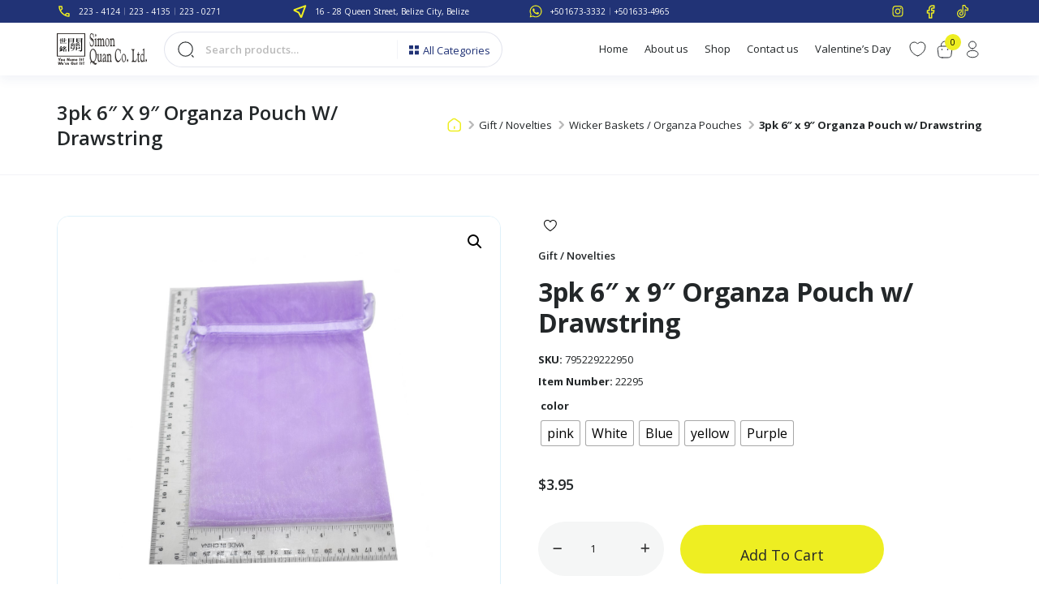

--- FILE ---
content_type: text/html; charset=UTF-8
request_url: https://www.simonquan.com/product/3pk-6-x-9-organza-pouch-w-drawstring/
body_size: 30661
content:
<!doctype html>
<html lang="en-US">

<head>
    <!-- Required meta tags -->
    <meta charset="UTF-8">
    <meta name="viewport" content="width=device-width, initial-scale=1, shrink-to-fit=no, maximum-scale=1.0, user-scalable=0 ">
    <title>3pk 6&#8243; x 9&#8243; Organza Pouch w/ Drawstring &#8211; Simon Quan &amp; Co. Ltd</title>
<meta name='robots' content='max-image-preview:large' />
<link rel='dns-prefetch' href='//translate.google.com' />
<link rel='dns-prefetch' href='//cdn.jsdelivr.net' />
<link rel='dns-prefetch' href='//cdnjs.cloudflare.com' />
<link rel="alternate" title="oEmbed (JSON)" type="application/json+oembed" href="https://www.simonquan.com/wp-json/oembed/1.0/embed?url=https%3A%2F%2Fwww.simonquan.com%2Fproduct%2F3pk-6-x-9-organza-pouch-w-drawstring%2F" />
<link rel="alternate" title="oEmbed (XML)" type="text/xml+oembed" href="https://www.simonquan.com/wp-json/oembed/1.0/embed?url=https%3A%2F%2Fwww.simonquan.com%2Fproduct%2F3pk-6-x-9-organza-pouch-w-drawstring%2F&#038;format=xml" />
<style id='wp-block-library-inline-css'>
:root{--wp-block-synced-color:#7a00df;--wp-block-synced-color--rgb:122,0,223;--wp-bound-block-color:var(--wp-block-synced-color);--wp-editor-canvas-background:#ddd;--wp-admin-theme-color:#007cba;--wp-admin-theme-color--rgb:0,124,186;--wp-admin-theme-color-darker-10:#006ba1;--wp-admin-theme-color-darker-10--rgb:0,107,160.5;--wp-admin-theme-color-darker-20:#005a87;--wp-admin-theme-color-darker-20--rgb:0,90,135;--wp-admin-border-width-focus:2px}@media (min-resolution:192dpi){:root{--wp-admin-border-width-focus:1.5px}}.wp-element-button{cursor:pointer}:root .has-very-light-gray-background-color{background-color:#eee}:root .has-very-dark-gray-background-color{background-color:#313131}:root .has-very-light-gray-color{color:#eee}:root .has-very-dark-gray-color{color:#313131}:root .has-vivid-green-cyan-to-vivid-cyan-blue-gradient-background{background:linear-gradient(135deg,#00d084,#0693e3)}:root .has-purple-crush-gradient-background{background:linear-gradient(135deg,#34e2e4,#4721fb 50%,#ab1dfe)}:root .has-hazy-dawn-gradient-background{background:linear-gradient(135deg,#faaca8,#dad0ec)}:root .has-subdued-olive-gradient-background{background:linear-gradient(135deg,#fafae1,#67a671)}:root .has-atomic-cream-gradient-background{background:linear-gradient(135deg,#fdd79a,#004a59)}:root .has-nightshade-gradient-background{background:linear-gradient(135deg,#330968,#31cdcf)}:root .has-midnight-gradient-background{background:linear-gradient(135deg,#020381,#2874fc)}:root{--wp--preset--font-size--normal:16px;--wp--preset--font-size--huge:42px}.has-regular-font-size{font-size:1em}.has-larger-font-size{font-size:2.625em}.has-normal-font-size{font-size:var(--wp--preset--font-size--normal)}.has-huge-font-size{font-size:var(--wp--preset--font-size--huge)}.has-text-align-center{text-align:center}.has-text-align-left{text-align:left}.has-text-align-right{text-align:right}.has-fit-text{white-space:nowrap!important}#end-resizable-editor-section{display:none}.aligncenter{clear:both}.items-justified-left{justify-content:flex-start}.items-justified-center{justify-content:center}.items-justified-right{justify-content:flex-end}.items-justified-space-between{justify-content:space-between}.screen-reader-text{border:0;clip-path:inset(50%);height:1px;margin:-1px;overflow:hidden;padding:0;position:absolute;width:1px;word-wrap:normal!important}.screen-reader-text:focus{background-color:#ddd;clip-path:none;color:#444;display:block;font-size:1em;height:auto;left:5px;line-height:normal;padding:15px 23px 14px;text-decoration:none;top:5px;width:auto;z-index:100000}html :where(.has-border-color){border-style:solid}html :where([style*=border-top-color]){border-top-style:solid}html :where([style*=border-right-color]){border-right-style:solid}html :where([style*=border-bottom-color]){border-bottom-style:solid}html :where([style*=border-left-color]){border-left-style:solid}html :where([style*=border-width]){border-style:solid}html :where([style*=border-top-width]){border-top-style:solid}html :where([style*=border-right-width]){border-right-style:solid}html :where([style*=border-bottom-width]){border-bottom-style:solid}html :where([style*=border-left-width]){border-left-style:solid}html :where(img[class*=wp-image-]){height:auto;max-width:100%}:where(figure){margin:0 0 1em}html :where(.is-position-sticky){--wp-admin--admin-bar--position-offset:var(--wp-admin--admin-bar--height,0px)}@media screen and (max-width:600px){html :where(.is-position-sticky){--wp-admin--admin-bar--position-offset:0px}}

/*# sourceURL=wp-block-library-inline-css */
</style><link rel='stylesheet' id='wc-blocks-style-css' href='https://www.simonquan.com/wp-content/plugins/woocommerce/assets/client/blocks/wc-blocks.css?ver=wc-10.0.5' media='all' />
<style id='global-styles-inline-css'>
:root{--wp--preset--aspect-ratio--square: 1;--wp--preset--aspect-ratio--4-3: 4/3;--wp--preset--aspect-ratio--3-4: 3/4;--wp--preset--aspect-ratio--3-2: 3/2;--wp--preset--aspect-ratio--2-3: 2/3;--wp--preset--aspect-ratio--16-9: 16/9;--wp--preset--aspect-ratio--9-16: 9/16;--wp--preset--color--black: #000000;--wp--preset--color--cyan-bluish-gray: #abb8c3;--wp--preset--color--white: #ffffff;--wp--preset--color--pale-pink: #f78da7;--wp--preset--color--vivid-red: #cf2e2e;--wp--preset--color--luminous-vivid-orange: #ff6900;--wp--preset--color--luminous-vivid-amber: #fcb900;--wp--preset--color--light-green-cyan: #7bdcb5;--wp--preset--color--vivid-green-cyan: #00d084;--wp--preset--color--pale-cyan-blue: #8ed1fc;--wp--preset--color--vivid-cyan-blue: #0693e3;--wp--preset--color--vivid-purple: #9b51e0;--wp--preset--gradient--vivid-cyan-blue-to-vivid-purple: linear-gradient(135deg,rgb(6,147,227) 0%,rgb(155,81,224) 100%);--wp--preset--gradient--light-green-cyan-to-vivid-green-cyan: linear-gradient(135deg,rgb(122,220,180) 0%,rgb(0,208,130) 100%);--wp--preset--gradient--luminous-vivid-amber-to-luminous-vivid-orange: linear-gradient(135deg,rgb(252,185,0) 0%,rgb(255,105,0) 100%);--wp--preset--gradient--luminous-vivid-orange-to-vivid-red: linear-gradient(135deg,rgb(255,105,0) 0%,rgb(207,46,46) 100%);--wp--preset--gradient--very-light-gray-to-cyan-bluish-gray: linear-gradient(135deg,rgb(238,238,238) 0%,rgb(169,184,195) 100%);--wp--preset--gradient--cool-to-warm-spectrum: linear-gradient(135deg,rgb(74,234,220) 0%,rgb(151,120,209) 20%,rgb(207,42,186) 40%,rgb(238,44,130) 60%,rgb(251,105,98) 80%,rgb(254,248,76) 100%);--wp--preset--gradient--blush-light-purple: linear-gradient(135deg,rgb(255,206,236) 0%,rgb(152,150,240) 100%);--wp--preset--gradient--blush-bordeaux: linear-gradient(135deg,rgb(254,205,165) 0%,rgb(254,45,45) 50%,rgb(107,0,62) 100%);--wp--preset--gradient--luminous-dusk: linear-gradient(135deg,rgb(255,203,112) 0%,rgb(199,81,192) 50%,rgb(65,88,208) 100%);--wp--preset--gradient--pale-ocean: linear-gradient(135deg,rgb(255,245,203) 0%,rgb(182,227,212) 50%,rgb(51,167,181) 100%);--wp--preset--gradient--electric-grass: linear-gradient(135deg,rgb(202,248,128) 0%,rgb(113,206,126) 100%);--wp--preset--gradient--midnight: linear-gradient(135deg,rgb(2,3,129) 0%,rgb(40,116,252) 100%);--wp--preset--font-size--small: 13px;--wp--preset--font-size--medium: 20px;--wp--preset--font-size--large: 36px;--wp--preset--font-size--x-large: 42px;--wp--preset--spacing--20: 0.44rem;--wp--preset--spacing--30: 0.67rem;--wp--preset--spacing--40: 1rem;--wp--preset--spacing--50: 1.5rem;--wp--preset--spacing--60: 2.25rem;--wp--preset--spacing--70: 3.38rem;--wp--preset--spacing--80: 5.06rem;--wp--preset--shadow--natural: 6px 6px 9px rgba(0, 0, 0, 0.2);--wp--preset--shadow--deep: 12px 12px 50px rgba(0, 0, 0, 0.4);--wp--preset--shadow--sharp: 6px 6px 0px rgba(0, 0, 0, 0.2);--wp--preset--shadow--outlined: 6px 6px 0px -3px rgb(255, 255, 255), 6px 6px rgb(0, 0, 0);--wp--preset--shadow--crisp: 6px 6px 0px rgb(0, 0, 0);}:where(.is-layout-flex){gap: 0.5em;}:where(.is-layout-grid){gap: 0.5em;}body .is-layout-flex{display: flex;}.is-layout-flex{flex-wrap: wrap;align-items: center;}.is-layout-flex > :is(*, div){margin: 0;}body .is-layout-grid{display: grid;}.is-layout-grid > :is(*, div){margin: 0;}:where(.wp-block-columns.is-layout-flex){gap: 2em;}:where(.wp-block-columns.is-layout-grid){gap: 2em;}:where(.wp-block-post-template.is-layout-flex){gap: 1.25em;}:where(.wp-block-post-template.is-layout-grid){gap: 1.25em;}.has-black-color{color: var(--wp--preset--color--black) !important;}.has-cyan-bluish-gray-color{color: var(--wp--preset--color--cyan-bluish-gray) !important;}.has-white-color{color: var(--wp--preset--color--white) !important;}.has-pale-pink-color{color: var(--wp--preset--color--pale-pink) !important;}.has-vivid-red-color{color: var(--wp--preset--color--vivid-red) !important;}.has-luminous-vivid-orange-color{color: var(--wp--preset--color--luminous-vivid-orange) !important;}.has-luminous-vivid-amber-color{color: var(--wp--preset--color--luminous-vivid-amber) !important;}.has-light-green-cyan-color{color: var(--wp--preset--color--light-green-cyan) !important;}.has-vivid-green-cyan-color{color: var(--wp--preset--color--vivid-green-cyan) !important;}.has-pale-cyan-blue-color{color: var(--wp--preset--color--pale-cyan-blue) !important;}.has-vivid-cyan-blue-color{color: var(--wp--preset--color--vivid-cyan-blue) !important;}.has-vivid-purple-color{color: var(--wp--preset--color--vivid-purple) !important;}.has-black-background-color{background-color: var(--wp--preset--color--black) !important;}.has-cyan-bluish-gray-background-color{background-color: var(--wp--preset--color--cyan-bluish-gray) !important;}.has-white-background-color{background-color: var(--wp--preset--color--white) !important;}.has-pale-pink-background-color{background-color: var(--wp--preset--color--pale-pink) !important;}.has-vivid-red-background-color{background-color: var(--wp--preset--color--vivid-red) !important;}.has-luminous-vivid-orange-background-color{background-color: var(--wp--preset--color--luminous-vivid-orange) !important;}.has-luminous-vivid-amber-background-color{background-color: var(--wp--preset--color--luminous-vivid-amber) !important;}.has-light-green-cyan-background-color{background-color: var(--wp--preset--color--light-green-cyan) !important;}.has-vivid-green-cyan-background-color{background-color: var(--wp--preset--color--vivid-green-cyan) !important;}.has-pale-cyan-blue-background-color{background-color: var(--wp--preset--color--pale-cyan-blue) !important;}.has-vivid-cyan-blue-background-color{background-color: var(--wp--preset--color--vivid-cyan-blue) !important;}.has-vivid-purple-background-color{background-color: var(--wp--preset--color--vivid-purple) !important;}.has-black-border-color{border-color: var(--wp--preset--color--black) !important;}.has-cyan-bluish-gray-border-color{border-color: var(--wp--preset--color--cyan-bluish-gray) !important;}.has-white-border-color{border-color: var(--wp--preset--color--white) !important;}.has-pale-pink-border-color{border-color: var(--wp--preset--color--pale-pink) !important;}.has-vivid-red-border-color{border-color: var(--wp--preset--color--vivid-red) !important;}.has-luminous-vivid-orange-border-color{border-color: var(--wp--preset--color--luminous-vivid-orange) !important;}.has-luminous-vivid-amber-border-color{border-color: var(--wp--preset--color--luminous-vivid-amber) !important;}.has-light-green-cyan-border-color{border-color: var(--wp--preset--color--light-green-cyan) !important;}.has-vivid-green-cyan-border-color{border-color: var(--wp--preset--color--vivid-green-cyan) !important;}.has-pale-cyan-blue-border-color{border-color: var(--wp--preset--color--pale-cyan-blue) !important;}.has-vivid-cyan-blue-border-color{border-color: var(--wp--preset--color--vivid-cyan-blue) !important;}.has-vivid-purple-border-color{border-color: var(--wp--preset--color--vivid-purple) !important;}.has-vivid-cyan-blue-to-vivid-purple-gradient-background{background: var(--wp--preset--gradient--vivid-cyan-blue-to-vivid-purple) !important;}.has-light-green-cyan-to-vivid-green-cyan-gradient-background{background: var(--wp--preset--gradient--light-green-cyan-to-vivid-green-cyan) !important;}.has-luminous-vivid-amber-to-luminous-vivid-orange-gradient-background{background: var(--wp--preset--gradient--luminous-vivid-amber-to-luminous-vivid-orange) !important;}.has-luminous-vivid-orange-to-vivid-red-gradient-background{background: var(--wp--preset--gradient--luminous-vivid-orange-to-vivid-red) !important;}.has-very-light-gray-to-cyan-bluish-gray-gradient-background{background: var(--wp--preset--gradient--very-light-gray-to-cyan-bluish-gray) !important;}.has-cool-to-warm-spectrum-gradient-background{background: var(--wp--preset--gradient--cool-to-warm-spectrum) !important;}.has-blush-light-purple-gradient-background{background: var(--wp--preset--gradient--blush-light-purple) !important;}.has-blush-bordeaux-gradient-background{background: var(--wp--preset--gradient--blush-bordeaux) !important;}.has-luminous-dusk-gradient-background{background: var(--wp--preset--gradient--luminous-dusk) !important;}.has-pale-ocean-gradient-background{background: var(--wp--preset--gradient--pale-ocean) !important;}.has-electric-grass-gradient-background{background: var(--wp--preset--gradient--electric-grass) !important;}.has-midnight-gradient-background{background: var(--wp--preset--gradient--midnight) !important;}.has-small-font-size{font-size: var(--wp--preset--font-size--small) !important;}.has-medium-font-size{font-size: var(--wp--preset--font-size--medium) !important;}.has-large-font-size{font-size: var(--wp--preset--font-size--large) !important;}.has-x-large-font-size{font-size: var(--wp--preset--font-size--x-large) !important;}
/*# sourceURL=global-styles-inline-css */
</style>

<style id='classic-theme-styles-inline-css'>
/*! This file is auto-generated */
.wp-block-button__link{color:#fff;background-color:#32373c;border-radius:9999px;box-shadow:none;text-decoration:none;padding:calc(.667em + 2px) calc(1.333em + 2px);font-size:1.125em}.wp-block-file__button{background:#32373c;color:#fff;text-decoration:none}
/*# sourceURL=/wp-includes/css/classic-themes.min.css */
</style>
<link rel='stylesheet' id='DSABAFW_front_css-css' href='https://www.simonquan.com/wp-content/plugins/different-shipping-and-billing-address-for-woocommerce/assets/css/front_style.css?ver=1.1.0' media='all' />
<link rel='stylesheet' id='google-language-translator-css' href='https://www.simonquan.com/wp-content/plugins/google-language-translator/css/style.css?ver=6.0.20' media='' />
<link rel='stylesheet' id='tier-pricing-table-front-css-css' href='https://www.simonquan.com/wp-content/plugins/tier-pricing-table-premium/assets/frontend/main.css?ver=2.4.0' media='all' />
<link rel='stylesheet' id='woof-css' href='https://www.simonquan.com/wp-content/plugins/woocommerce-products-filter/css/front.css?ver=1.3.7.1' media='all' />
<style id='woof-inline-css'>

.woof_products_top_panel li span, .woof_products_top_panel2 li span{background: url(https://www.simonquan.com/wp-content/plugins/woocommerce-products-filter/img/delete.png);background-size: 14px 14px;background-repeat: no-repeat;background-position: right;}
.woof_edit_view{
                    display: none;
                }

/*# sourceURL=woof-inline-css */
</style>
<link rel='stylesheet' id='chosen-drop-down-css' href='https://www.simonquan.com/wp-content/plugins/woocommerce-products-filter/js/chosen/chosen.min.css?ver=1.3.7.1' media='all' />
<link rel='stylesheet' id='icheck-jquery-color-flat-css' href='https://www.simonquan.com/wp-content/plugins/woocommerce-products-filter/js/icheck/skins/flat/_all.css?ver=1.3.7.1' media='all' />
<link rel='stylesheet' id='icheck-jquery-color-square-css' href='https://www.simonquan.com/wp-content/plugins/woocommerce-products-filter/js/icheck/skins/square/_all.css?ver=1.3.7.1' media='all' />
<link rel='stylesheet' id='icheck-jquery-color-minimal-css' href='https://www.simonquan.com/wp-content/plugins/woocommerce-products-filter/js/icheck/skins/minimal/_all.css?ver=1.3.7.1' media='all' />
<link rel='stylesheet' id='woof_by_author_html_items-css' href='https://www.simonquan.com/wp-content/plugins/woocommerce-products-filter/ext/by_author/css/by_author.css?ver=1.3.7.1' media='all' />
<link rel='stylesheet' id='woof_by_instock_html_items-css' href='https://www.simonquan.com/wp-content/plugins/woocommerce-products-filter/ext/by_instock/css/by_instock.css?ver=1.3.7.1' media='all' />
<link rel='stylesheet' id='woof_by_onsales_html_items-css' href='https://www.simonquan.com/wp-content/plugins/woocommerce-products-filter/ext/by_onsales/css/by_onsales.css?ver=1.3.7.1' media='all' />
<link rel='stylesheet' id='woof_by_text_html_items-css' href='https://www.simonquan.com/wp-content/plugins/woocommerce-products-filter/ext/by_text/assets/css/front.css?ver=1.3.7.1' media='all' />
<link rel='stylesheet' id='woof_label_html_items-css' href='https://www.simonquan.com/wp-content/plugins/woocommerce-products-filter/ext/label/css/html_types/label.css?ver=1.3.7.1' media='all' />
<link rel='stylesheet' id='woof_select_radio_check_html_items-css' href='https://www.simonquan.com/wp-content/plugins/woocommerce-products-filter/ext/select_radio_check/css/html_types/select_radio_check.css?ver=1.3.7.1' media='all' />
<link rel='stylesheet' id='woof_sd_html_items_checkbox-css' href='https://www.simonquan.com/wp-content/plugins/woocommerce-products-filter/ext/smart_designer/css/elements/checkbox.css?ver=1.3.7.1' media='all' />
<link rel='stylesheet' id='woof_sd_html_items_radio-css' href='https://www.simonquan.com/wp-content/plugins/woocommerce-products-filter/ext/smart_designer/css/elements/radio.css?ver=1.3.7.1' media='all' />
<link rel='stylesheet' id='woof_sd_html_items_switcher-css' href='https://www.simonquan.com/wp-content/plugins/woocommerce-products-filter/ext/smart_designer/css/elements/switcher.css?ver=1.3.7.1' media='all' />
<link rel='stylesheet' id='woof_sd_html_items_color-css' href='https://www.simonquan.com/wp-content/plugins/woocommerce-products-filter/ext/smart_designer/css/elements/color.css?ver=1.3.7.1' media='all' />
<link rel='stylesheet' id='woof_sd_html_items_tooltip-css' href='https://www.simonquan.com/wp-content/plugins/woocommerce-products-filter/ext/smart_designer/css/tooltip.css?ver=1.3.7.1' media='all' />
<link rel='stylesheet' id='woof_sd_html_items_front-css' href='https://www.simonquan.com/wp-content/plugins/woocommerce-products-filter/ext/smart_designer/css/front.css?ver=1.3.7.1' media='all' />
<link rel='stylesheet' id='woof-switcher23-css' href='https://www.simonquan.com/wp-content/plugins/woocommerce-products-filter/css/switcher.css?ver=1.3.7.1' media='all' />
<link rel='stylesheet' id='wwpp_single_product_page_css-css' href='https://www.simonquan.com/wp-content/plugins/woocommerce-wholesale-prices-premium/css/wwpp-single-product-page.css?ver=1.27' media='all' />
<link rel='stylesheet' id='photoswipe-css' href='https://www.simonquan.com/wp-content/plugins/woocommerce/assets/css/photoswipe/photoswipe.min.css?ver=10.0.5' media='all' />
<link rel='stylesheet' id='photoswipe-default-skin-css' href='https://www.simonquan.com/wp-content/plugins/woocommerce/assets/css/photoswipe/default-skin/default-skin.min.css?ver=10.0.5' media='all' />
<link rel='stylesheet' id='woocommerce-layout-css' href='https://www.simonquan.com/wp-content/plugins/woocommerce/assets/css/woocommerce-layout.css?ver=10.0.5' media='all' />
<link rel='stylesheet' id='woocommerce-smallscreen-css' href='https://www.simonquan.com/wp-content/plugins/woocommerce/assets/css/woocommerce-smallscreen.css?ver=10.0.5' media='only screen and (max-width: 768px)' />
<link rel='stylesheet' id='woocommerce-general-css' href='https://www.simonquan.com/wp-content/plugins/woocommerce/assets/css/woocommerce.css?ver=10.0.5' media='all' />
<style id='woocommerce-inline-inline-css'>
.woocommerce form .form-row .required { visibility: visible; }
/*# sourceURL=woocommerce-inline-inline-css */
</style>
<link rel='stylesheet' id='wishlist-webtoffee-css' href='https://www.simonquan.com/wp-content/plugins/wt-woocommerce-wishlist/public/css/wishlist-webtoffee-public.css?ver=2.1.5' media='all' />
<link rel='stylesheet' id='woo-variation-swatches-css' href='https://www.simonquan.com/wp-content/plugins/woo-variation-swatches/assets/css/frontend.min.css?ver=1754461019' media='all' />
<style id='woo-variation-swatches-inline-css'>
:root {
--wvs-tick:url("data:image/svg+xml;utf8,%3Csvg filter='drop-shadow(0px 0px 2px rgb(0 0 0 / .8))' xmlns='http://www.w3.org/2000/svg'  viewBox='0 0 30 30'%3E%3Cpath fill='none' stroke='%23ffffff' stroke-linecap='round' stroke-linejoin='round' stroke-width='4' d='M4 16L11 23 27 7'/%3E%3C/svg%3E");

--wvs-cross:url("data:image/svg+xml;utf8,%3Csvg filter='drop-shadow(0px 0px 5px rgb(255 255 255 / .6))' xmlns='http://www.w3.org/2000/svg' width='72px' height='72px' viewBox='0 0 24 24'%3E%3Cpath fill='none' stroke='%23ff0000' stroke-linecap='round' stroke-width='0.6' d='M5 5L19 19M19 5L5 19'/%3E%3C/svg%3E");
--wvs-single-product-item-width:30px;
--wvs-single-product-item-height:30px;
--wvs-single-product-item-font-size:16px}
/*# sourceURL=woo-variation-swatches-inline-css */
</style>
<link rel='stylesheet' id='brands-styles-css' href='https://www.simonquan.com/wp-content/plugins/woocommerce/assets/css/brands.css?ver=10.0.5' media='all' />
<link rel='stylesheet' id='all.min-style-css' href='//cdnjs.cloudflare.com/ajax/libs/font-awesome/6.4.2/css/all.min.css?ver=6.9' media='all' />
<link rel='stylesheet' id='brands.min-style-css' href='//cdnjs.cloudflare.com/ajax/libs/font-awesome/6.4.2/css/brands.min.css?ver=6.9' media='all' />
<link rel='stylesheet' id='fontawesome.min-style-css' href='//cdnjs.cloudflare.com/ajax/libs/font-awesome/6.4.2/css/fontawesome.min.css?ver=6.9' media='all' />
<link rel='stylesheet' id='regular.min-style-css' href='//cdnjs.cloudflare.com/ajax/libs/font-awesome/6.4.2/css/regular.min.css?ver=6.9' media='all' />
<link rel='stylesheet' id='solid.min-style-css' href='//cdnjs.cloudflare.com/ajax/libs/font-awesome/6.4.2/css/solid.min.css?ver=6.9' media='all' />
<link rel='stylesheet' id='slick.min-style-css' href='//cdnjs.cloudflare.com/ajax/libs/slick-carousel/1.8.1/slick.min.css?ver=6.9' media='all' />
<link rel='stylesheet' id='bootstrap.min-style-css' href='//cdn.jsdelivr.net/npm/bootstrap@5.3.2/dist/css/bootstrap.min.css?ver=6.9' media='all' />
<link rel='stylesheet' id='style-css' href='https://www.simonquan.com/wp-content/themes/simon-quan-co-ltd/style.css?ver=6.9' media='all' />
<script id="woof-husky-js-extra">
var woof_husky_txt = {"ajax_url":"https://www.simonquan.com/wp-admin/admin-ajax.php","plugin_uri":"https://www.simonquan.com/wp-content/plugins/woocommerce-products-filter/ext/by_text/","loader":"https://www.simonquan.com/wp-content/plugins/woocommerce-products-filter/ext/by_text/assets/img/ajax-loader.gif","not_found":"Nothing found!","prev":"Prev","next":"Next","site_link":"https://www.simonquan.com","default_data":{"placeholder":"","behavior":"title_or_content_or_excerpt","search_by_full_word":"0","autocomplete":1,"how_to_open_links":"0","taxonomy_compatibility":"0","sku_compatibility":"1","custom_fields":"","search_desc_variant":"0","view_text_length":"10","min_symbols":"3","max_posts":"10","image":"","notes_for_customer":"","template":"","max_open_height":"300","page":0}};
//# sourceURL=woof-husky-js-extra
</script>
<script src="https://www.simonquan.com/wp-content/plugins/woocommerce-products-filter/ext/by_text/assets/js/husky.js?ver=1.3.7.1" id="woof-husky-js"></script>
<script src="https://www.simonquan.com/wp-includes/js/jquery/jquery.min.js?ver=3.7.1" id="jquery-core-js"></script>
<script src="https://www.simonquan.com/wp-includes/js/jquery/jquery-migrate.min.js?ver=3.4.1" id="jquery-migrate-js"></script>
<script id="tier-pricing-table-front-js-js-extra">
var tieredPricingTable = {"product_type":"variable","settings":{"display":"yes","position_hook":"woocommerce_after_add_to_cart_button","head_quantity_text":"Quantity","head_price_text":"Price","display_type":"table","selected_quantity_color":"#cc99c2","table_title":"","table_css_class":"#fff","tooltip_size":15,"tooltip_border":"yes","show_discount_in_cart":"yes","tiered_price_at_catalog":"yes","tiered_price_at_product_page":"no","tiered_price_at_catalog_for_variable":"yes","tiered_price_at_catalog_type":"yes","lowest_prefix":"yes","show_discount_column":"yes","clickable_table_rows":"no","show_total_price":"no","head_discount_text":"Discount (%)"},"is_premium":"yes","currency_options":{"currency_symbol":"&#36;","decimal_separator":".","thousand_separator":",","decimals":2,"price_format":"%1$s%2$s","price_suffix":""}};
//# sourceURL=tier-pricing-table-front-js-js-extra
</script>
<script src="https://www.simonquan.com/wp-content/plugins/tier-pricing-table-premium/assets/frontend/product-tier-pricing-table.js?ver=2.4.0" id="tier-pricing-table-front-js-js"></script>
<script src="https://www.simonquan.com/wp-content/plugins/woocommerce/assets/js/jquery-blockui/jquery.blockUI.min.js?ver=2.7.0-wc.10.0.5" id="jquery-blockui-js" data-wp-strategy="defer"></script>
<script id="wc-add-to-cart-js-extra">
var wc_add_to_cart_params = {"ajax_url":"/wp-admin/admin-ajax.php","wc_ajax_url":"/?wc-ajax=%%endpoint%%","i18n_view_cart":"View cart","cart_url":"https://www.simonquan.com/cart/","is_cart":"","cart_redirect_after_add":"no"};
//# sourceURL=wc-add-to-cart-js-extra
</script>
<script src="https://www.simonquan.com/wp-content/plugins/woocommerce/assets/js/frontend/add-to-cart.min.js?ver=10.0.5" id="wc-add-to-cart-js" defer data-wp-strategy="defer"></script>
<script src="https://www.simonquan.com/wp-content/plugins/woocommerce/assets/js/zoom/jquery.zoom.min.js?ver=1.7.21-wc.10.0.5" id="zoom-js" defer data-wp-strategy="defer"></script>
<script src="https://www.simonquan.com/wp-content/plugins/woocommerce/assets/js/flexslider/jquery.flexslider.min.js?ver=2.7.2-wc.10.0.5" id="flexslider-js" defer data-wp-strategy="defer"></script>
<script src="https://www.simonquan.com/wp-content/plugins/woocommerce/assets/js/photoswipe/photoswipe.min.js?ver=4.1.1-wc.10.0.5" id="photoswipe-js" defer data-wp-strategy="defer"></script>
<script src="https://www.simonquan.com/wp-content/plugins/woocommerce/assets/js/photoswipe/photoswipe-ui-default.min.js?ver=4.1.1-wc.10.0.5" id="photoswipe-ui-default-js" defer data-wp-strategy="defer"></script>
<script id="wc-single-product-js-extra">
var wc_single_product_params = {"i18n_required_rating_text":"Please select a rating","i18n_rating_options":["1 of 5 stars","2 of 5 stars","3 of 5 stars","4 of 5 stars","5 of 5 stars"],"i18n_product_gallery_trigger_text":"View full-screen image gallery","review_rating_required":"yes","flexslider":{"rtl":false,"animation":"slide","smoothHeight":true,"directionNav":false,"controlNav":"thumbnails","slideshow":false,"animationSpeed":500,"animationLoop":false,"allowOneSlide":false},"zoom_enabled":"1","zoom_options":[],"photoswipe_enabled":"1","photoswipe_options":{"shareEl":false,"closeOnScroll":false,"history":false,"hideAnimationDuration":0,"showAnimationDuration":0},"flexslider_enabled":"1"};
//# sourceURL=wc-single-product-js-extra
</script>
<script src="https://www.simonquan.com/wp-content/plugins/woocommerce/assets/js/frontend/single-product.min.js?ver=10.0.5" id="wc-single-product-js" defer data-wp-strategy="defer"></script>
<script src="https://www.simonquan.com/wp-content/plugins/woocommerce/assets/js/js-cookie/js.cookie.min.js?ver=2.1.4-wc.10.0.5" id="js-cookie-js" defer data-wp-strategy="defer"></script>
<script id="woocommerce-js-extra">
var woocommerce_params = {"ajax_url":"/wp-admin/admin-ajax.php","wc_ajax_url":"/?wc-ajax=%%endpoint%%","i18n_password_show":"Show password","i18n_password_hide":"Hide password"};
//# sourceURL=woocommerce-js-extra
</script>
<script src="https://www.simonquan.com/wp-content/plugins/woocommerce/assets/js/frontend/woocommerce.min.js?ver=10.0.5" id="woocommerce-js" defer data-wp-strategy="defer"></script>
<script id="wishlist-webtoffee-js-extra">
var webtoffee_wishlist_ajax_add = {"add_to_wishlist":"https://www.simonquan.com/wp-admin/admin-ajax.php","wt_nonce":"fc2b682198","wishlist_loader":"https://www.simonquan.com/wp-content/plugins/wt-woocommerce-wishlist/public/images/wt-loader.svg","wishlist_favourite":"https://www.simonquan.com/wp-content/plugins/wt-woocommerce-wishlist/public/images/favourite.svg"};
var webtoffee_wishlist_ajax_myaccount_bulk_add_to_cart = {"myaccount_bulk_add_to_cart":"https://www.simonquan.com/wp-admin/admin-ajax.php","wt_nonce":"f507349a4b"};
var webtoffee_wishlist_ajax_single_add_to_cart = {"single_add_to_cart":"https://www.simonquan.com/wp-admin/admin-ajax.php","wt_nonce":"150cd618f1"};
//# sourceURL=wishlist-webtoffee-js-extra
</script>
<script src="https://www.simonquan.com/wp-content/plugins/wt-woocommerce-wishlist/public/js/wishlist-webtoffee-public.js?ver=2.1.5" id="wishlist-webtoffee-js"></script>
<script id="wc-settings-dep-in-header-js-after">
console.warn( "Scripts that have a dependency on [wc-blocks-checkout] must be loaded in the footer, DSABAFW-back was registered to load in the header, but has been switched to load in the footer instead. See https://github.com/woocommerce/woocommerce-gutenberg-products-block/pull/5059" );
//# sourceURL=wc-settings-dep-in-header-js-after
</script>
<link rel="https://api.w.org/" href="https://www.simonquan.com/wp-json/" /><link rel="alternate" title="JSON" type="application/json" href="https://www.simonquan.com/wp-json/wp/v2/product/4606" /><meta name="cdp-version" content="1.5.0" /><style>#google_language_translator a{display:none!important;}div.skiptranslate.goog-te-gadget{display:inline!important;}.goog-te-gadget{color:transparent!important;}.goog-te-gadget{font-size:0px!important;}.goog-branding{display:none;}.goog-tooltip{display: none!important;}.goog-tooltip:hover{display: none!important;}.goog-text-highlight{background-color:transparent!important;border:none!important;box-shadow:none!important;}#google_language_translator select.goog-te-combo{color:#eeee22;}#google_language_translator{color:transparent;}body{top:0px!important;}#goog-gt-{display:none!important;}font font{background-color:transparent!important;box-shadow:none!important;position:initial!important;}#glt-translate-trigger{left:20px;right:auto;}#glt-translate-trigger > span{color:#ffffff;}#glt-translate-trigger{background:#f89406;}.goog-te-gadget .goog-te-combo{width:100%;}#google_language_translator .goog-te-gadget .goog-te-combo{background:#184599;border:0!important;}</style><meta name="wwp" content="yes" />	<noscript><style>.woocommerce-product-gallery{ opacity: 1 !important; }</style></noscript>
	<link rel="icon" href="https://d3mu67nhxrejq9.cloudfront.net/wp-content/uploads/2024/10/21060123/favicon.png" sizes="32x32" />
<link rel="icon" href="https://d3mu67nhxrejq9.cloudfront.net/wp-content/uploads/2024/10/21060123/favicon.png" sizes="192x192" />
<link rel="apple-touch-icon" href="https://d3mu67nhxrejq9.cloudfront.net/wp-content/uploads/2024/10/21060123/favicon.png" />
<meta name="msapplication-TileImage" content="https://d3mu67nhxrejq9.cloudfront.net/wp-content/uploads/2024/10/21060123/favicon.png" />
		<style id="wp-custom-css">
			span.irs-from, span.irs-to{
  pointer-events: none;
}		</style>
		
    <link rel='stylesheet' href='https://www.simonquan.com/wp-content/themes/simon-quan-co-ltd/style2.css' media='all' />


	<!-- Google tag (gtag.js) -->
	<script async src="https://www.googletagmanager.com/gtag/js?id=G-54E023PS1M"></script>
	<script>
	window.dataLayer = window.dataLayer || [];
	function gtag(){dataLayer.push(arguments);}
	gtag('js', new Date());

	gtag('config', 'G-54E023PS1M');
	</script>



<link rel='stylesheet' id='woof_sections_style-css' href='https://www.simonquan.com/wp-content/plugins/woocommerce-products-filter/ext/sections/css/sections.css?ver=1.3.7.1' media='all' />
<link rel='stylesheet' id='woof_tooltip-css-css' href='https://www.simonquan.com/wp-content/plugins/woocommerce-products-filter/js/tooltip/css/tooltipster.bundle.min.css?ver=1.3.7.1' media='all' />
<link rel='stylesheet' id='woof_tooltip-css-noir-css' href='https://www.simonquan.com/wp-content/plugins/woocommerce-products-filter/js/tooltip/css/plugins/tooltipster/sideTip/themes/tooltipster-sideTip-noir.min.css?ver=1.3.7.1' media='all' />
<link rel='stylesheet' id='ion.range-slider-css' href='https://www.simonquan.com/wp-content/plugins/woocommerce-products-filter/js/ion.range-slider/css/ion.rangeSlider.css?ver=1.3.7.1' media='all' />
<link rel='stylesheet' id='woof-front-builder-css-css' href='https://www.simonquan.com/wp-content/plugins/woocommerce-products-filter/ext/front_builder/css/front-builder.css?ver=1.3.7.1' media='all' />
<link rel='stylesheet' id='woof-slideout-tab-css-css' href='https://www.simonquan.com/wp-content/plugins/woocommerce-products-filter/ext/slideout/css/jquery.tabSlideOut.css?ver=1.3.7.1' media='all' />
<link rel='stylesheet' id='woof-slideout-css-css' href='https://www.simonquan.com/wp-content/plugins/woocommerce-products-filter/ext/slideout/css/slideout.css?ver=1.3.7.1' media='all' />
</head>


<body class="wp-singular product-template-default single single-product postid-4606 wp-theme-simon-quan-co-ltd theme-simon-quan-co-ltd woocommerce woocommerce-page woocommerce-no-js woo-variation-swatches wvs-behavior-blur wvs-theme-simon-quan-co-ltd wvs-show-label wvs-tooltip">
   	
	   <div class="wsalldropdowncat smnewcategorymenu">
			<div class="prdlst-fltrbx">
				<div class="prdlst-fltr-hd">
					Product categories
				</div>
				<div class="ctg-submenu-box">

                    <aside class="mega-menu" id="mega-menu--mobile">
                        <div class="mega__container" data-active-depth="1" data-active-nav="">
                        <div class="mega__header">
                            <div class="mega__controls">
                            <button type="button" id="menu-back">
                                <span class="btn__icon">
                                <svg width="4" height="7" viewBox="0 0 4 7" fill="none" xmlns="http://www.w3.org/2000/svg">
                                    <path d="M0.11745 3.7766C-0.0391497 3.62427 -0.0391497 3.37796 0.11745 3.22725L3.31612 0.11425C3.47272 -0.0380799 3.72595 -0.0380798 3.88088 0.11425C4.03582 0.26657 4.03748 0.51289 3.88088 0.6636L0.96543 3.49949L3.88255 6.33701C4.03915 6.48934 4.03915 6.73565 3.88255 6.88636C3.72595 7.03707 3.47272 7.03869 3.31778 6.88636L0.11745 3.7766Z" fill="#221F20" />
                                </svg>
                                </span>
                                <span class="btn__label">Back</span>
                            </button>
                            </div>
                        </div>
                        <div class="mega__body">
                            <!-- 1 -->
                            <div class="mega__screen mega_screen_parent_menu" data-menu-depth="1" data-active-menu="true">
                            <nav class="navigation">
                                                                    <a href="https://www.simonquan.com/product-category/baby/" class="btn" aria-label="baby">
                                        <span class="btn__label">Baby</span>
                                        <span class="btn__icon"></span>                                        
                                    </a>
                                                                    <a href="https://www.simonquan.com/product-category/bag/" class="btn" aria-label="bag">
                                        <span class="btn__label">Bags</span>
                                        <span class="btn__icon"></span>                                        
                                    </a>
                                                                    <a href="https://www.simonquan.com/product-category/bathroom/" class="btn" aria-label="bathroom">
                                        <span class="btn__label">Bathroom</span>
                                        <span class="btn__icon"></span>                                        
                                    </a>
                                                                    <a href="https://www.simonquan.com/product-category/bedroom/" class="btn" aria-label="bedroom">
                                        <span class="btn__label">Bedroom</span>
                                        <span class="btn__icon"></span>                                        
                                    </a>
                                                                    <a href="https://www.simonquan.com/product-category/clothing-apparrel/" class="btn" aria-label="clothing-apparrel">
                                        <span class="btn__label">Clothing Apparrel</span>
                                        <span class="btn__icon"></span>                                        
                                    </a>
                                                                    <a href="https://www.simonquan.com/product-category/cookware/" class="btn" aria-label="cookware">
                                        <span class="btn__label">Cookware</span>
                                        <span class="btn__icon"></span>                                        
                                    </a>
                                                                    <a href="https://www.simonquan.com/product-category/electronic/" class="btn" aria-label="electronic">
                                        <span class="btn__label">Electronics</span>
                                        <span class="btn__icon"></span>                                        
                                    </a>
                                                                    <a href="https://www.simonquan.com/product-category/fabric-material/" class="btn" aria-label="fabric-material">
                                        <span class="btn__label">Fabric Material</span>
                                        <span class="btn__icon"></span>                                        
                                    </a>
                                                                    <a href="https://www.simonquan.com/product-category/fabric-section/" class="btn" aria-label="fabric-section">
                                        <span class="btn__label">Fabric Section</span>
                                        <span class="btn__icon"></span>                                        
                                    </a>
                                                                    <a href="https://www.simonquan.com/product-category/food-candy-product/" class="btn" aria-label="food-candy-product">
                                        <span class="btn__label">Food / Candy Products</span>
                                        <span class="btn__icon"></span>                                        
                                    </a>
                                                                    <a href="https://www.simonquan.com/product-category/food-item/" class="btn" aria-label="food-item">
                                        <span class="btn__label">Foot Items</span>
                                        <span class="btn__icon"></span>                                        
                                    </a>
                                                                    <a href="https://www.simonquan.com/product-category/gift-novelty/" class="btn" aria-label="gift-novelty">
                                        <span class="btn__label">Gift / Novelties</span>
                                        <span class="btn__icon"></span>                                        
                                    </a>
                                                                    <a href="https://www.simonquan.com/product-category/glassware/" class="btn" aria-label="glassware">
                                        <span class="btn__label">Glassware</span>
                                        <span class="btn__icon"></span>                                        
                                    </a>
                                                                    <a href="https://www.simonquan.com/product-category/hardware/" class="btn" aria-label="hardware">
                                        <span class="btn__label">Hardware</span>
                                        <span class="btn__icon"></span>                                        
                                    </a>
                                                                    <a href="https://www.simonquan.com/product-category/health-hygiene/" class="btn" aria-label="health-hygiene">
                                        <span class="btn__label">Health and Hygiene</span>
                                        <span class="btn__icon"></span>                                        
                                    </a>
                                                                    <a href="https://www.simonquan.com/product-category/houseware/" class="btn" aria-label="houseware">
                                        <span class="btn__label">Housewares</span>
                                        <span class="btn__icon"></span>                                        
                                    </a>
                                                                    <a href="https://www.simonquan.com/product-category/inflatable-beach-toy/" class="btn" aria-label="inflatable-beach-toy">
                                        <span class="btn__label">Inflatables / Beach Toys</span>
                                        <span class="btn__icon"></span>                                        
                                    </a>
                                                                    <a href="https://www.simonquan.com/product-category/miscellaneous/" class="btn" >
                                        <span class="btn__label">Miscellaneous</span>
                                                                                
                                    </a>
                                                                    <a href="https://www.simonquan.com/product-category/new-year-day/" class="btn" aria-label="new-year-day">
                                        <span class="btn__label">New Year&#039;s Day</span>
                                        <span class="btn__icon"></span>                                        
                                    </a>
                                                                    <a href="https://www.simonquan.com/product-category/party/" class="btn" aria-label="party">
                                        <span class="btn__label">Party</span>
                                        <span class="btn__icon"></span>                                        
                                    </a>
                                                                    <a href="https://www.simonquan.com/product-category/pet-supply/" class="btn" >
                                        <span class="btn__label">Pet Supplies</span>
                                                                                
                                    </a>
                                                                    <a href="https://www.simonquan.com/product-category/photo/" class="btn" aria-label="photo">
                                        <span class="btn__label">Photo</span>
                                        <span class="btn__icon"></span>                                        
                                    </a>
                                                                    <a href="https://www.simonquan.com/product-category/plasticware/" class="btn" aria-label="plasticware">
                                        <span class="btn__label">Plasticware</span>
                                        <span class="btn__icon"></span>                                        
                                    </a>
                                                                    <a href="https://www.simonquan.com/product-category/stationery/" class="btn" aria-label="stationery">
                                        <span class="btn__label">Stationery</span>
                                        <span class="btn__icon"></span>                                        
                                    </a>
                                                                    <a href="https://www.simonquan.com/product-category/toy/" class="btn" aria-label="toy">
                                        <span class="btn__label">Toys</span>
                                        <span class="btn__icon"></span>                                        
                                    </a>
                                                                    <a href="https://www.simonquan.com/product-category/uncategorized/" class="btn" >
                                        <span class="btn__label">Uncategorized</span>
                                                                                
                                    </a>
                                                                
                            </nav>
                            </div>
                          
                            <div class="mega__screen mega_screen_sub_menu" data-menu-depth="2" data-active-menu="false">
                                                                    <nav class="navigation" aria-labelledby="baby">
                                        <a href="https://www.simonquan.com/product-category/baby/" class="btn btn_link_parent">
                                            <span class="btn__label">View All Baby</span>
                                        </a>
                                                                                <a href="https://www.simonquan.com/product-category/baby/baby-clothes/" class="btn btn_link_child">
                                            <span class="btn__label">Baby Clothes</span>
                                        </a>
                                                                                <a href="https://www.simonquan.com/product-category/baby/baby-feeding/" class="btn btn_link_child">
                                            <span class="btn__label">Baby Feeding</span>
                                        </a>
                                                                                <a href="https://www.simonquan.com/product-category/baby/baby-furniture-stroller/" class="btn btn_link_child">
                                            <span class="btn__label">Baby Furniture / Stroller</span>
                                        </a>
                                                                                <a href="https://www.simonquan.com/product-category/baby/baby-toy/" class="btn btn_link_child">
                                            <span class="btn__label">Baby Toys</span>
                                        </a>
                                                                                <a href="https://www.simonquan.com/product-category/baby/other-baby-items/" class="btn btn_link_child">
                                            <span class="btn__label">Other Baby Items</span>
                                        </a>
                                                                            </nav>
                                                                    <nav class="navigation" aria-labelledby="bag">
                                        <a href="https://www.simonquan.com/product-category/bag/" class="btn btn_link_parent">
                                            <span class="btn__label">View All Bags</span>
                                        </a>
                                                                                <a href="https://www.simonquan.com/product-category/bag/handbag-duffel-hiking-bag/" class="btn btn_link_child">
                                            <span class="btn__label">Handbags / Duffel / Hiking Bags</span>
                                        </a>
                                                                                <a href="https://www.simonquan.com/product-category/bag/luggage/" class="btn btn_link_child">
                                            <span class="btn__label">Luggage</span>
                                        </a>
                                                                                <a href="https://www.simonquan.com/product-category/bag/lunch-bag/" class="btn btn_link_child">
                                            <span class="btn__label">Lunch Bags</span>
                                        </a>
                                                                                <a href="https://www.simonquan.com/product-category/bag/school-bag/" class="btn btn_link_child">
                                            <span class="btn__label">School bags</span>
                                        </a>
                                                                                <a href="https://www.simonquan.com/product-category/bag/shopping-bag-and-cosmetic-bags-and-paper-bag/" class="btn btn_link_child">
                                            <span class="btn__label">Shopping Bags / Cosmetic Bags / Paper Bags</span>
                                        </a>
                                                                            </nav>
                                                                    <nav class="navigation" aria-labelledby="bathroom">
                                        <a href="https://www.simonquan.com/product-category/bathroom/" class="btn btn_link_parent">
                                            <span class="btn__label">View All Bathroom</span>
                                        </a>
                                                                                <a href="https://www.simonquan.com/product-category/bathroom/bath-mat-mirror/" class="btn btn_link_child">
                                            <span class="btn__label">Bath Mat / Mirror</span>
                                        </a>
                                                                                <a href="https://www.simonquan.com/product-category/bathroom/bathroom-rack/" class="btn btn_link_child">
                                            <span class="btn__label">Bathroom Rack</span>
                                        </a>
                                                                                <a href="https://www.simonquan.com/product-category/bathroom/bathroom-set/" class="btn btn_link_child">
                                            <span class="btn__label">Bathroom Set</span>
                                        </a>
                                                                                <a href="https://www.simonquan.com/product-category/bathroom/other-bathroom-accessories/" class="btn btn_link_child">
                                            <span class="btn__label">Other Bathroom Accessories</span>
                                        </a>
                                                                                <a href="https://www.simonquan.com/product-category/bathroom/shower-accessory/" class="btn btn_link_child">
                                            <span class="btn__label">Shower Accessories</span>
                                        </a>
                                                                                <a href="https://www.simonquan.com/product-category/bathroom/toilet-accessory/" class="btn btn_link_child">
                                            <span class="btn__label">Toilet Accessories</span>
                                        </a>
                                                                            </nav>
                                                                    <nav class="navigation" aria-labelledby="bedroom">
                                        <a href="https://www.simonquan.com/product-category/bedroom/" class="btn btn_link_parent">
                                            <span class="btn__label">View All Bedroom</span>
                                        </a>
                                                                                <a href="https://www.simonquan.com/product-category/bedroom/bedding-mattress-bed/" class="btn btn_link_child">
                                            <span class="btn__label">Bedding / Mattress</span>
                                        </a>
                                                                                <a href="https://www.simonquan.com/product-category/bedroom/curtain-rod/" class="btn btn_link_child">
                                            <span class="btn__label">Curtain Rod</span>
                                        </a>
                                                                                <a href="https://www.simonquan.com/product-category/bedroom/decorative-hanging-bead/" class="btn btn_link_child">
                                            <span class="btn__label">Decorative Hanging Beads</span>
                                        </a>
                                                                                <a href="https://www.simonquan.com/product-category/bedroom/window-curtain/" class="btn btn_link_child">
                                            <span class="btn__label">Window Curtain</span>
                                        </a>
                                                                            </nav>
                                                                    <nav class="navigation" aria-labelledby="clothing-apparrel">
                                        <a href="https://www.simonquan.com/product-category/clothing-apparrel/" class="btn btn_link_parent">
                                            <span class="btn__label">View All Clothing Apparrel</span>
                                        </a>
                                                                                <a href="https://www.simonquan.com/product-category/clothing-apparrel/clothes-line-clothes-pin/" class="btn btn_link_child">
                                            <span class="btn__label">Clothes Line / Clothes Pins</span>
                                        </a>
                                                                                <a href="https://www.simonquan.com/product-category/clothing-apparrel/clothing-rack-hangers/" class="btn btn_link_child">
                                            <span class="btn__label">Clothing Rack / Hangers</span>
                                        </a>
                                                                                <a href="https://www.simonquan.com/product-category/clothing-apparrel/everyday-clothing-and-transfer-sheet/" class="btn btn_link_child">
                                            <span class="btn__label">Everyday Clothing / Transfer Sheet</span>
                                        </a>
                                                                                <a href="https://www.simonquan.com/product-category/clothing-apparrel/fashion-accessories/" class="btn btn_link_child">
                                            <span class="btn__label">Fashion Accessories</span>
                                        </a>
                                                                                <a href="https://www.simonquan.com/product-category/clothing-apparrel/hair-accessories/" class="btn btn_link_child">
                                            <span class="btn__label">Hair Accessories</span>
                                        </a>
                                                                                <a href="https://www.simonquan.com/product-category/clothing-apparrel/hat/" class="btn btn_link_child">
                                            <span class="btn__label">Hats</span>
                                        </a>
                                                                                <a href="https://www.simonquan.com/product-category/clothing-apparrel/other-apparrel-items/" class="btn btn_link_child">
                                            <span class="btn__label">Other Apparrel Items</span>
                                        </a>
                                                                                <a href="https://www.simonquan.com/product-category/clothing-apparrel/rain-equipment/" class="btn btn_link_child">
                                            <span class="btn__label">Rain Equipment</span>
                                        </a>
                                                                                <a href="https://www.simonquan.com/product-category/clothing-apparrel/reading-sunglass/" class="btn btn_link_child">
                                            <span class="btn__label">Reading Glasses / Sunglasses</span>
                                        </a>
                                                                            </nav>
                                                                    <nav class="navigation" aria-labelledby="cookware">
                                        <a href="https://www.simonquan.com/product-category/cookware/" class="btn btn_link_parent">
                                            <span class="btn__label">View All Cookware</span>
                                        </a>
                                                                                <a href="https://www.simonquan.com/product-category/cookware/bake/" class="btn btn_link_child">
                                            <span class="btn__label">Baking</span>
                                        </a>
                                                                                <a href="https://www.simonquan.com/product-category/cookware/cooking-utensil/" class="btn btn_link_child">
                                            <span class="btn__label">Cooking Utensils</span>
                                        </a>
                                                                                <a href="https://www.simonquan.com/product-category/cookware/frying-pan/" class="btn btn_link_child">
                                            <span class="btn__label">Frying Pans</span>
                                        </a>
                                                                                <a href="https://www.simonquan.com/product-category/cookware/other-cookware/" class="btn btn_link_child">
                                            <span class="btn__label">Other Cookware</span>
                                        </a>
                                                                                <a href="https://www.simonquan.com/product-category/cookware/pot-and-kettle/" class="btn btn_link_child">
                                            <span class="btn__label">Pots / Kettles</span>
                                        </a>
                                                                                <a href="https://www.simonquan.com/product-category/cookware/stove-accessory-and-bbq-grill/" class="btn btn_link_child">
                                            <span class="btn__label">Stove / Stove Accessories / BBQ Grill</span>
                                        </a>
                                                                                <a href="https://www.simonquan.com/product-category/cookware/wok-wok-accessory-vent-fan/" class="btn btn_link_child">
                                            <span class="btn__label">Wok / Wok Accessories / Vent Fans</span>
                                        </a>
                                                                            </nav>
                                                                    <nav class="navigation" aria-labelledby="electronic">
                                        <a href="https://www.simonquan.com/product-category/electronic/" class="btn btn_link_parent">
                                            <span class="btn__label">View All Electronics</span>
                                        </a>
                                                                                <a href="https://www.simonquan.com/product-category/electronic/audio-video-equipment/" class="btn btn_link_child">
                                            <span class="btn__label">Audio / Video Equipment</span>
                                        </a>
                                                                                <a href="https://www.simonquan.com/product-category/electronic/battery/" class="btn btn_link_child">
                                            <span class="btn__label">Batteries</span>
                                        </a>
                                                                                <a href="https://www.simonquan.com/product-category/electronic/clock/" class="btn btn_link_child">
                                            <span class="btn__label">Clocks</span>
                                        </a>
                                                                                <a href="https://www.simonquan.com/product-category/electronic/electrical-appliance/" class="btn btn_link_child">
                                            <span class="btn__label">Electrical Appliances</span>
                                        </a>
                                                                                <a href="https://www.simonquan.com/product-category/electronic/extension-cords-electronic-and-surge-protector-and-electrical-wire/" class="btn btn_link_child">
                                            <span class="btn__label">Extension Cords / Surge Protectors / Electrical Wires</span>
                                        </a>
                                                                                <a href="https://www.simonquan.com/product-category/electronic/phone-accessory-and-computer-accessory/" class="btn btn_link_child">
                                            <span class="btn__label">Phone Accessories / Computer Accessories</span>
                                        </a>
                                                                            </nav>
                                                                    <nav class="navigation" aria-labelledby="fabric-material">
                                        <a href="https://www.simonquan.com/product-category/fabric-material/" class="btn btn_link_parent">
                                            <span class="btn__label">View All Fabric Material</span>
                                        </a>
                                                                                <a href="https://www.simonquan.com/product-category/fabric-material/other-fabric-material/" class="btn btn_link_child">
                                            <span class="btn__label">Other Fabric Material</span>
                                        </a>
                                                                            </nav>
                                                                    <nav class="navigation" aria-labelledby="fabric-section">
                                        <a href="https://www.simonquan.com/product-category/fabric-section/" class="btn btn_link_parent">
                                            <span class="btn__label">View All Fabric Section</span>
                                        </a>
                                                                                <a href="https://www.simonquan.com/product-category/fabric-section/elastic-and-curling-ribbon-and-lace-and-satin-ribbon/" class="btn btn_link_child">
                                            <span class="btn__label">Elastic / Curling Ribbon / Lace / Satin Ribbon</span>
                                        </a>
                                                                                <a href="https://www.simonquan.com/product-category/fabric-section/fabric-decor/" class="btn btn_link_child">
                                            <span class="btn__label">Fabric Décor</span>
                                        </a>
                                                                                <a href="https://www.simonquan.com/product-category/fabric-section/fabric-material-2/" class="btn btn_link_child">
                                            <span class="btn__label">Fabric Material</span>
                                        </a>
                                                                                <a href="https://www.simonquan.com/product-category/fabric-section/table-plastic-fabric-section/" class="btn btn_link_child">
                                            <span class="btn__label">Table Plastic</span>
                                        </a>
                                                                                <a href="https://www.simonquan.com/product-category/fabric-section/tulle/" class="btn btn_link_child">
                                            <span class="btn__label">Tulle</span>
                                        </a>
                                                                                <a href="https://www.simonquan.com/product-category/fabric-section/zipper-sewing-accessory/" class="btn btn_link_child">
                                            <span class="btn__label">Zippers / Sewing Acessories</span>
                                        </a>
                                                                                <a href="https://www.simonquan.com/product-category/fabric-section/clear-printed-table-plastic/" class="btn btn_link_child">
                                            <span class="btn__label">Clear / Printed Table Plastic</span>
                                        </a>
                                                                            </nav>
                                                                    <nav class="navigation" aria-labelledby="food-candy-product">
                                        <a href="https://www.simonquan.com/product-category/food-candy-product/" class="btn btn_link_parent">
                                            <span class="btn__label">View All Food / Candy Products</span>
                                        </a>
                                                                                <a href="https://www.simonquan.com/product-category/food-candy-product/candy-sweet/" class="btn btn_link_child">
                                            <span class="btn__label">Candy / Sweets</span>
                                        </a>
                                                                                <a href="https://www.simonquan.com/product-category/food-candy-product/chinese-food-product-and-medication/" class="btn btn_link_child">
                                            <span class="btn__label">Chinese Food Products / Medication</span>
                                        </a>
                                                                            </nav>
                                                                    <nav class="navigation" aria-labelledby="food-item">
                                        <a href="https://www.simonquan.com/product-category/food-item/" class="btn btn_link_parent">
                                            <span class="btn__label">View All Foot Items</span>
                                        </a>
                                                                                <a href="https://www.simonquan.com/product-category/food-item/footwear/" class="btn btn_link_child">
                                            <span class="btn__label">Footwear</span>
                                        </a>
                                                                                <a href="https://www.simonquan.com/product-category/food-item/other-foot-accessory/" class="btn btn_link_child">
                                            <span class="btn__label">Other Foot Accessories</span>
                                        </a>
                                                                                <a href="https://www.simonquan.com/product-category/food-item/shoe-rack-storage/" class="btn btn_link_child">
                                            <span class="btn__label">Shoe Racks / Storage</span>
                                        </a>
                                                                            </nav>
                                                                    <nav class="navigation" aria-labelledby="gift-novelty">
                                        <a href="https://www.simonquan.com/product-category/gift-novelty/" class="btn btn_link_parent">
                                            <span class="btn__label">View All Gift / Novelties</span>
                                        </a>
                                                                                <a href="https://www.simonquan.com/product-category/gift-novelty/flower-and-plant/" class="btn btn_link_child">
                                            <span class="btn__label">Artificial Flowers / Plants</span>
                                        </a>
                                                                                <a href="https://www.simonquan.com/product-category/gift-novelty/baskets-organza-pouches/" class="btn btn_link_child">
                                            <span class="btn__label">Baskets / Organza Pouches</span>
                                        </a>
                                                                                <a href="https://www.simonquan.com/product-category/gift-novelty/belizean-souvenir-decoration/" class="btn btn_link_child">
                                            <span class="btn__label">Belizean Souvenirs / Decorations</span>
                                        </a>
                                                                                <a href="https://www.simonquan.com/product-category/gift-novelty/candle/" class="btn btn_link_child">
                                            <span class="btn__label">Candles</span>
                                        </a>
                                                                                <a href="https://www.simonquan.com/product-category/gift-novelty/trophies-plaques-medals-and-gifts/" class="btn btn_link_child">
                                            <span class="btn__label">Custom Trophies / Plaques / Medals / Gifts</span>
                                        </a>
                                                                                <a href="https://www.simonquan.com/product-category/gift-novelty/gift-bags-gift-paper-cellophane-and-gift-bow/" class="btn btn_link_child">
                                            <span class="btn__label">Gift Bags / Gift Paper / Cellophane / Gift Bow</span>
                                        </a>
                                                                                <a href="https://www.simonquan.com/product-category/gift-novelty/gift-sets-gift-cards/" class="btn btn_link_child">
                                            <span class="btn__label">Gift Sets / Gift Cards</span>
                                        </a>
                                                                                <a href="https://www.simonquan.com/product-category/gift-novelty/key-accessory-and-magnet/" class="btn btn_link_child">
                                            <span class="btn__label">Key Accessories / Magnets</span>
                                        </a>
                                                                                <a href="https://www.simonquan.com/product-category/gift-novelty/ornaments-2/" class="btn btn_link_child">
                                            <span class="btn__label">Ornaments</span>
                                        </a>
                                                                                <a href="https://www.simonquan.com/product-category/gift-novelty/teddy-bears/" class="btn btn_link_child">
                                            <span class="btn__label">Teddy Bears</span>
                                        </a>
                                                                                <a href="https://www.simonquan.com/product-category/gift-novelty/vases/" class="btn btn_link_child">
                                            <span class="btn__label">Vases</span>
                                        </a>
                                                                                <a href="https://www.simonquan.com/product-category/gift-novelty/wicker-basket-organza-pouch/" class="btn btn_link_child">
                                            <span class="btn__label">Wicker Baskets / Organza Pouches</span>
                                        </a>
                                                                            </nav>
                                                                    <nav class="navigation" aria-labelledby="glassware">
                                        <a href="https://www.simonquan.com/product-category/glassware/" class="btn btn_link_parent">
                                            <span class="btn__label">View All Glassware</span>
                                        </a>
                                                                                <a href="https://www.simonquan.com/product-category/glassware/dinner-set-and-glass-set/" class="btn btn_link_child">
                                            <span class="btn__label">Dinner Sets / Glass Sets</span>
                                        </a>
                                                                                <a href="https://www.simonquan.com/product-category/glassware/jar-and-mason-jar-and-glass-bottles/" class="btn btn_link_child">
                                            <span class="btn__label">Jars / Mason Jars / Glass Bottles</span>
                                        </a>
                                                                                <a href="https://www.simonquan.com/product-category/glassware/other-glassware/" class="btn btn_link_child">
                                            <span class="btn__label">Other Glassware</span>
                                        </a>
                                                                                <a href="https://www.simonquan.com/product-category/glassware/glass-plates-cups-bowls/" class="btn btn_link_child">
                                            <span class="btn__label">Plates / Cups / Bowls (Glass)</span>
                                        </a>
                                                                                <a href="https://www.simonquan.com/product-category/glassware/stainless-steel-cup-plate-bowl-mug-item/" class="btn btn_link_child">
                                            <span class="btn__label">Stainless Steel Cups / Plates / Bowls / Mugs</span>
                                        </a>
                                                                            </nav>
                                                                    <nav class="navigation" aria-labelledby="hardware">
                                        <a href="https://www.simonquan.com/product-category/hardware/" class="btn btn_link_parent">
                                            <span class="btn__label">View All Hardware</span>
                                        </a>
                                                                                <a href="https://www.simonquan.com/product-category/hardware/auto-and-bicycle/" class="btn btn_link_child">
                                            <span class="btn__label">Auto / Bicycle</span>
                                        </a>
                                                                                <a href="https://www.simonquan.com/product-category/hardware/coil-chain-and-rope-and-welding-mesh-and-fiberglass-screen-mesh/" class="btn btn_link_child">
                                            <span class="btn__label">Coil Chain / Rope / Welding and Fiberglass (Screen Mesh)</span>
                                        </a>
                                                                                <a href="https://www.simonquan.com/product-category/hardware/fishing-equipment/" class="btn btn_link_child">
                                            <span class="btn__label">Fishing Equipment</span>
                                        </a>
                                                                                <a href="https://www.simonquan.com/product-category/hardware/flashlight-bulb-tea-light-and-hurricane-lantern/" class="btn btn_link_child">
                                            <span class="btn__label">Flashlight / Bulb / Tea Light / Hurricane Lantern</span>
                                        </a>
                                                                                <a href="https://www.simonquan.com/product-category/hardware/gardening/" class="btn btn_link_child">
                                            <span class="btn__label">Gardening</span>
                                        </a>
                                                                                <a href="https://www.simonquan.com/product-category/hardware/nail-and-dry-wall-screw/" class="btn btn_link_child">
                                            <span class="btn__label">Nails / Dry Wall Screws</span>
                                        </a>
                                                                                <a href="https://www.simonquan.com/product-category/hardware/other-hardware/" class="btn btn_link_child">
                                            <span class="btn__label">Other Hardware</span>
                                        </a>
                                                                                <a href="https://www.simonquan.com/product-category/hardware/padlock-and-personal-safe-and-door-locks/" class="btn btn_link_child">
                                            <span class="btn__label">Padlocks / Personal Safe/Door Locks</span>
                                        </a>
                                                                                <a href="https://www.simonquan.com/product-category/hardware/painting/" class="btn btn_link_child">
                                            <span class="btn__label">Painting</span>
                                        </a>
                                                                                <a href="https://www.simonquan.com/product-category/hardware/tool/" class="btn btn_link_child">
                                            <span class="btn__label">Tools</span>
                                        </a>
                                                                            </nav>
                                                                    <nav class="navigation" aria-labelledby="health-hygiene">
                                        <a href="https://www.simonquan.com/product-category/health-hygiene/" class="btn btn_link_parent">
                                            <span class="btn__label">View All Health and Hygiene</span>
                                        </a>
                                                                                <a href="https://www.simonquan.com/product-category/health-hygiene/dental-and-mouth-products/" class="btn btn_link_child">
                                            <span class="btn__label">Dental/Mouth Products</span>
                                        </a>
                                                                                <a href="https://www.simonquan.com/product-category/health-hygiene/exercise-sporting-equipment/" class="btn btn_link_child">
                                            <span class="btn__label">Exercise / Sporting Equipment</span>
                                        </a>
                                                                                <a href="https://www.simonquan.com/product-category/health-hygiene/first-aid/" class="btn btn_link_child">
                                            <span class="btn__label">First Aid</span>
                                        </a>
                                                                                <a href="https://www.simonquan.com/product-category/health-hygiene/mask-and-face-covering/" class="btn btn_link_child">
                                            <span class="btn__label">Masks / Face Coverings</span>
                                        </a>
                                                                                <a href="https://www.simonquan.com/product-category/health-hygiene/other-health-and-hygiene-products/" class="btn btn_link_child">
                                            <span class="btn__label">Other Health and Hygiene Products</span>
                                        </a>
                                                                                <a href="https://www.simonquan.com/product-category/health-hygiene/personal-care/" class="btn btn_link_child">
                                            <span class="btn__label">Personal Care</span>
                                        </a>
                                                                                <a href="https://www.simonquan.com/product-category/health-hygiene/pest-control/" class="btn btn_link_child">
                                            <span class="btn__label">Pest Control</span>
                                        </a>
                                                                            </nav>
                                                                    <nav class="navigation" aria-labelledby="houseware">
                                        <a href="https://www.simonquan.com/product-category/houseware/" class="btn btn_link_parent">
                                            <span class="btn__label">View All Housewares</span>
                                        </a>
                                                                                <a href="https://www.simonquan.com/product-category/houseware/cleaning-tool-chemical/" class="btn btn_link_child">
                                            <span class="btn__label">Cleaning Tools / Chemicals</span>
                                        </a>
                                                                                <a href="https://www.simonquan.com/product-category/houseware/eating-utensils-and-dinner-table-items/" class="btn btn_link_child">
                                            <span class="btn__label">Eating Utensils / Dinner Table Items</span>
                                        </a>
                                                                                <a href="https://www.simonquan.com/product-category/houseware/floor-mats-rugs/" class="btn btn_link_child">
                                            <span class="btn__label">Floor Mats / Rugs</span>
                                        </a>
                                                                                <a href="https://www.simonquan.com/product-category/houseware/house-furniture-and-house-decoration/" class="btn btn_link_child">
                                            <span class="btn__label">House Decoration / House Furniture</span>
                                        </a>
                                                                                <a href="https://www.simonquan.com/product-category/houseware/ice-water-cooler-dispenser/" class="btn btn_link_child">
                                            <span class="btn__label">Ice / Water Coolers / Dispensers</span>
                                        </a>
                                                                                <a href="https://www.simonquan.com/product-category/houseware/large-storage-container/" class="btn btn_link_child">
                                            <span class="btn__label">Large Storage Containers</span>
                                        </a>
                                                                                <a href="https://www.simonquan.com/product-category/houseware/laundry-basket-items/" class="btn btn_link_child">
                                            <span class="btn__label">Laundry Basket / Items</span>
                                        </a>
                                                                                <a href="https://www.simonquan.com/product-category/houseware/other-houseware-2/" class="btn btn_link_child">
                                            <span class="btn__label">Other Houseware</span>
                                        </a>
                                                                            </nav>
                                                                    <nav class="navigation" aria-labelledby="inflatable-beach-toy">
                                        <a href="https://www.simonquan.com/product-category/inflatable-beach-toy/" class="btn btn_link_parent">
                                            <span class="btn__label">View All Inflatables / Beach Toys</span>
                                        </a>
                                                                                <a href="https://www.simonquan.com/product-category/inflatable-beach-toy/beach-toy/" class="btn btn_link_child">
                                            <span class="btn__label">Beach Toys</span>
                                        </a>
                                                                                <a href="https://www.simonquan.com/product-category/inflatable-beach-toy/floating-inflatables-and-swimming-accessories/" class="btn btn_link_child">
                                            <span class="btn__label">Floating Inflatables / Swimming Accessories</span>
                                        </a>
                                                                                <a href="https://www.simonquan.com/product-category/inflatable-beach-toy/inflatable-bed/" class="btn btn_link_child">
                                            <span class="btn__label">Inflatable Beds</span>
                                        </a>
                                                                                <a href="https://www.simonquan.com/product-category/inflatable-beach-toy/pools-pool-accessory/" class="btn btn_link_child">
                                            <span class="btn__label">Pools / Pool Accessories</span>
                                        </a>
                                                                            </nav>
                                                                    <nav class="navigation" aria-labelledby="new-year-day">
                                        <a href="https://www.simonquan.com/product-category/new-year-day/" class="btn btn_link_parent">
                                            <span class="btn__label">View All New Year&#039;s Day</span>
                                        </a>
                                                                                <a href="https://www.simonquan.com/product-category/new-year-day/new-years-decorations/" class="btn btn_link_child">
                                            <span class="btn__label">New Year&#039;s Decorations</span>
                                        </a>
                                                                            </nav>
                                                                    <nav class="navigation" aria-labelledby="party">
                                        <a href="https://www.simonquan.com/product-category/party/" class="btn btn_link_parent">
                                            <span class="btn__label">View All Party</span>
                                        </a>
                                                                                <a href="https://www.simonquan.com/product-category/party/birthday-candle-balloon/" class="btn btn_link_child">
                                            <span class="btn__label">Birthday Candles / Balloons</span>
                                        </a>
                                                                                <a href="https://www.simonquan.com/product-category/party/disposable-utensil/" class="btn btn_link_child">
                                            <span class="btn__label">Disposable Utensils / Items</span>
                                        </a>
                                                                                <a href="https://www.simonquan.com/product-category/party/other-party-item/" class="btn btn_link_child">
                                            <span class="btn__label">Other Party Items</span>
                                        </a>
                                                                                <a href="https://www.simonquan.com/product-category/party/party-decoration/" class="btn btn_link_child">
                                            <span class="btn__label">Party Decorations</span>
                                        </a>
                                                                            </nav>
                                                                    <nav class="navigation" aria-labelledby="photo">
                                        <a href="https://www.simonquan.com/product-category/photo/" class="btn btn_link_parent">
                                            <span class="btn__label">View All Photo</span>
                                        </a>
                                                                                <a href="https://www.simonquan.com/product-category/photo/certificate-photo-frames/" class="btn btn_link_child">
                                            <span class="btn__label">Certificate / Photo Frames</span>
                                        </a>
                                                                                <a href="https://www.simonquan.com/product-category/photo/framed-art/" class="btn btn_link_child">
                                            <span class="btn__label">Framed Art</span>
                                        </a>
                                                                            </nav>
                                                                    <nav class="navigation" aria-labelledby="plasticware">
                                        <a href="https://www.simonquan.com/product-category/plasticware/" class="btn btn_link_parent">
                                            <span class="btn__label">View All Plasticware</span>
                                        </a>
                                                                                <a href="https://www.simonquan.com/product-category/plasticware/bottle/" class="btn btn_link_child">
                                            <span class="btn__label">Bottles</span>
                                        </a>
                                                                                <a href="https://www.simonquan.com/product-category/plasticware/other-plasticware/" class="btn btn_link_child">
                                            <span class="btn__label">Other Plasticware</span>
                                        </a>
                                                                                <a href="https://www.simonquan.com/product-category/plasticware/plastic-dishpan-and-dish-drainer/" class="btn btn_link_child">
                                            <span class="btn__label">Plastic Dishpan / Dish Drainer</span>
                                        </a>
                                                                                <a href="https://www.simonquan.com/product-category/plasticware/plastic-plate-cup-bowl/" class="btn btn_link_child">
                                            <span class="btn__label">Plates / Cups / Bowls (Plastic)</span>
                                        </a>
                                                                                <a href="https://www.simonquan.com/product-category/plasticware/small-storage-container/" class="btn btn_link_child">
                                            <span class="btn__label">Small Storage Containers</span>
                                        </a>
                                                                            </nav>
                                                                    <nav class="navigation" aria-labelledby="stationery">
                                        <a href="https://www.simonquan.com/product-category/stationery/" class="btn btn_link_parent">
                                            <span class="btn__label">View All Stationery</span>
                                        </a>
                                                                                <a href="https://www.simonquan.com/product-category/stationery/art-and-craft/" class="btn btn_link_child">
                                            <span class="btn__label">Arts and Craft</span>
                                        </a>
                                                                                <a href="https://www.simonquan.com/product-category/stationery/coloring-reading/" class="btn btn_link_child">
                                            <span class="btn__label">Coloring / Reading</span>
                                        </a>
                                                                                <a href="https://www.simonquan.com/product-category/stationery/coloring-reading-and-activity-books/" class="btn btn_link_child">
                                            <span class="btn__label">Coloring / Reading / Activity Books</span>
                                        </a>
                                                                                <a href="https://www.simonquan.com/product-category/stationery/school-office-supply/" class="btn btn_link_child">
                                            <span class="btn__label">School / Office Supplies</span>
                                        </a>
                                                                            </nav>
                                                                    <nav class="navigation" aria-labelledby="toy">
                                        <a href="https://www.simonquan.com/product-category/toy/" class="btn btn_link_parent">
                                            <span class="btn__label">View All Toys</span>
                                        </a>
                                                                                <a href="https://www.simonquan.com/product-category/toy/boy-toy/" class="btn btn_link_child">
                                            <span class="btn__label">Boy Toys</span>
                                        </a>
                                                                                <a href="https://www.simonquan.com/product-category/toy/co-ed-toys/" class="btn btn_link_child">
                                            <span class="btn__label">Co-Ed Toys</span>
                                        </a>
                                                                                <a href="https://www.simonquan.com/product-category/toy/game-puzzle/" class="btn btn_link_child">
                                            <span class="btn__label">Games / Puzzles</span>
                                        </a>
                                                                                <a href="https://www.simonquan.com/product-category/toy/girl-toy/" class="btn btn_link_child">
                                            <span class="btn__label">Girl Toys</span>
                                        </a>
                                                                                <a href="https://www.simonquan.com/product-category/toy/kite/" class="btn btn_link_child">
                                            <span class="btn__label">Kites</span>
                                        </a>
                                                                            </nav>
                                                            </div>

                            
                        </div>
                        </div>
                    </aside>
					
				</div>
			</div>
			<div class="cls-btn">
				<img src="https://www.simonquan.com/wp-content/themes/simon-quan-co-ltd/images/icon-times-b.svg" alt="close-icon">
			</div>
	   </div>



	    <header class="main-head">
	        <div class="top-panel">
	            <div class="container">
	            		                <div class="row toppnlrow">
	                    <div class="col-md-9 tppnl-lft-col">
	                        <div class="topcontct-wrapr">
	                            <ul>
	                                <li>
	                                    <i class="topcontct-icon">
	                                        <img src="https://www.simonquan.com/wp-content/themes/simon-quan-co-ltd/images/ylw-callicon.svg" alt="image">
	                                    </i>
	                                    <div class="topcontct-txt">
	                                    		                                        	<a href="tel:+12234124" class="topcontct-lnk">
	                                        		223 - 4124	                                        	</a>
	                                        	                                        	<a href="tel:+12234135" class="topcontct-lnk">
	                                        		223 - 4135	                                        	</a>
	                                        	                                        	<a href="tel:+12230271" class="topcontct-lnk">
	                                        		223 - 0271	                                        	</a>
	                                        	                                    </div>
	                                </li>
	                                <li>
	                                    <i class="topcontct-icon">
	                                        <img src="https://www.simonquan.com/wp-content/themes/simon-quan-co-ltd/images/ylw-locateicon.svg" alt="image">
	                                    </i>
	                                    											<div class="topcontct-txt">
												<a class="topcontct-lnk" href="https://www.google.com/maps/place/16+-+28+Queen+Street,+Belize+City,+Belize/" target="_blank">16 - 28 Queen Street, Belize City, Belize												</a>
											</div>
											                                </li>
	                                <li>
	                                    <i class="topcontct-icon">
	                                        <img src="https://www.simonquan.com/wp-content/themes/simon-quan-co-ltd/images/ylw-whatsapicon.svg" alt="image">
	                                    </i>
	                                    <div class="topcontct-txt">
	                                        												<a href="https://wa.me/5016733332" target="_blank" class="topcontct-lnk">+501673-3332</a>
																							<a href="https://wa.me/5016334965" target="_blank" class="topcontct-lnk">+501633-4965</a>
												                                    </div>
	                                </li>
	                            </ul>
	                        </div>
	                    </div>
	                    <div class="col-md-3 tppnl-rgt-col">
	                        <div class="top-rgt-contpnl">
	                            <div class="top-social-bx">
	                                <ul>
	                                			                                    <li>
		                                    	<a href="https://www.instagram.com/simonquan24/" target="_blank">
		                                    		<img src="https://d3mu67nhxrejq9.cloudfront.net/wp-content/uploads/2024/10/21060122/ylw-instaicon.svg" alt="">
		                                    	</a>
		                                    </li>
		                                		                                    <li>
		                                    	<a href="https://www.facebook.com/simonquan24/" target="_blank">
		                                    		<img src="https://d3mu67nhxrejq9.cloudfront.net/wp-content/uploads/2024/10/21060122/ylw-fbicon.svg" alt="">
		                                    	</a>
		                                    </li>
		                                		                                    <li>
		                                    	<a href="https://www.tiktok.com/@simonquan24" target="_blank">
		                                    		<img src="https://d3mu67nhxrejq9.cloudfront.net/wp-content/uploads/2024/11/21060108/tiktokyelowsvg.svg" alt="">
		                                    	</a>
		                                    </li>
		                                	                                </ul>
	                            </div>
	                            <div class="lng-drpbx">
									<div id="google_language_translator" class="default-language-en"></div>	                                <!-- <select class="lng-select">
	                                    <option selected>English</option>
	                                    <option value="Chinese">Chinese </option>
	                                    <option value="Chinese">Spanish </option>
	                                </select> -->
	                            </div>
	                        </div>

	                    </div>
	                </div>

	            </div>
	        </div>
	        <div class="headr-botm">
	            <div class="container">
	                <nav class="navbar navbar-expand-lg">
	                			                    <a class="navbar-brand" href="https://www.simonquan.com">
		                    	<img src="https://d3mu67nhxrejq9.cloudfront.net/wp-content/uploads/2024/10/21060122/logo.png" alt="">
		                    </a>
		                	                    <div class="navsrcbx navsrcbx-dsktp">
	                        <form role="search" method="get" action="https://www.simonquan.com/" class="wssearchform">
    <input type="text" class="searchinput" placeholder="Search products&hellip;" value="" name="s" >
    <input type="hidden" name="post_type" value="product" />
    <div class="spinner-border" role="status">
        <span class="visually-hidden">Loading...</span>
    </div>
    <div class="allcatebutnbx">
        <a href="javascript:void(0);" class="allcatebutn">
            <i class="alcateg-icon">
                <img src="https://www.simonquan.com/wp-content/themes/simon-quan-co-ltd/images/categorieicon.svg" alt="image">
            </i>
            <span>All Categories</span>
        </a>
    </div>

</form>

<div class="wslivesearch"></div>



	                    </div>
	                    <button class="navbar-toggler navbar-toggler-main" type="button" data-bs-toggle="collapse"
	                        data-bs-target="#navbarSupportedContent" aria-controls="navbarSupportedContent"
	                        aria-expanded="false" aria-label="Toggle navigation">
	                        <!-- <span class="navbar-toggler-icon"></span> -->
	                        <span class="stick"></span>
	                    </button>
	                    <div class="collapse navbar-collapse" id="navbarSupportedContent">
	                        <button class="navbar-toggler navbar-toggler-main" type="button" data-bs-toggle="collapse"
	                            data-bs-target="#navbarSupportedContent" aria-controls="navbarSupportedContent"
	                            aria-expanded="false" aria-label="Toggle navigation">
	                            <!-- <span class="navbar-toggler-icon"></span> -->
	                            <span class="stick"></span>
	                        </button>
	                        <ul id="menu-header-menu" class="navbar-nav ms-auto"><li id="menu-item-35" class="menu-item menu-item-type-post_type menu-item-object-page menu-item-home menu-item-35"><a href="https://www.simonquan.com/">Home</a></li>
<li id="menu-item-83" class="menu-item menu-item-type-post_type menu-item-object-page menu-item-83"><a href="https://www.simonquan.com/about-us/">About us</a></li>
<li id="menu-item-154" class="menu-item menu-item-type-post_type menu-item-object-page current_page_parent menu-item-154"><a href="https://www.simonquan.com/shop/">Shop</a></li>
<li id="menu-item-160" class="menu-item menu-item-type-post_type menu-item-object-page menu-item-160"><a href="https://www.simonquan.com/contact-us/">Contact us</a></li>
<li id="menu-item-45575" class="menu-item menu-item-type-post_type menu-item-object-page menu-item-45575"><a href="https://www.simonquan.com/valentines-day/">Valentine&#8217;s Day</a></li>
</ul>	                    </div>
	                    <div class="navrgt">
	                        <div class="mb-src-outrwrp">
	                            <ul>
	                                <li class="searchli">
	                                    <a href="#url" class="srch-mbicon">
	                                    	<img src="https://www.simonquan.com/wp-content/themes/simon-quan-co-ltd/images/searchicon.svg" alt="image">
	                                    </a>
	                                    <div class="mbsrcbx">
	                                        <div class="navsrcbx">
												<form role="search" method="get" action="https://www.simonquan.com/" class="wssearchform">
    <input type="text" class="searchinput" placeholder="Search products&hellip;" value="" name="s" >
    <input type="hidden" name="post_type" value="product" />
    <div class="spinner-border" role="status">
        <span class="visually-hidden">Loading...</span>
    </div>
    <div class="allcatebutnbx">
        <a href="javascript:void(0);" class="allcatebutn">
            <i class="alcateg-icon">
                <img src="https://www.simonquan.com/wp-content/themes/simon-quan-co-ltd/images/categorieicon.svg" alt="image">
            </i>
            <span>All Categories</span>
        </a>
    </div>

</form>

<div class="wslivesearch"></div>



	                                        </div>
	                                    </div>
	                                </li>
	                            </ul>
	                        </div>
	                        <div class="nav-rgt-iconbx">
	                            <ul>
	                                <li>
	                                	<a href="https://www.simonquan.com/my-account/webtoffee-wishlist/">
                                			<img src="https://www.simonquan.com/wp-content/themes/simon-quan-co-ltd/images/whishlisticon.svg" alt="image">
                                		</a>
                                	</li>
	                                <li style="position:relative;">
	                                	<a href="https://www.simonquan.com/cart/">
	                                		<img src="https://www.simonquan.com/wp-content/themes/simon-quan-co-ltd/images/carticon.svg" alt="image">
	                                	</a>
										<span class="cart-count cartcount">0</span>
	                                </li>
	                                <li>
	                                	<a href="https://www.simonquan.com/my-account/">
	                                		<img src="https://www.simonquan.com/wp-content/themes/simon-quan-co-ltd/images/loginicon.svg" alt="image">
	                                	</a>
	                                </li>
	                            </ul>
	                        </div>
	                    </div>
	                </nav>
	            </div>
	            <button class="navbar-toggler" id="navoverlay" type="button" data-bs-toggle="collapse"
	                data-bs-target="#navbarSupportedContent" aria-controls="navbarSupportedContent" aria-expanded="false"
	                aria-label="Toggle navigation"></button>
	        </div>
	    </header>



	<div id="primary" class="content-area"><main id="main" class="site-main" role="main">
					
			
<div class="inerbnrsec  productbnrsec">
    <div class="container">
        <div class="inerbnrcont">
            <h1>3pk 6&#8243; x 9&#8243; Organza Pouch w/ Drawstring</h1>            <nav aria-label="breadcrumb" class="breadcrumb-nav wsbreadcumb">
                <ul class="breadcrumb"><li class="breadcrumb-item"><a href="https://www.simonquan.com">Home</a> </li><li class="breadcrumb-item"><a href="https://www.simonquan.com/product-category/gift-novelty/">Gift / Novelties</a> </li><li class="breadcrumb-item"><a href="https://www.simonquan.com/product-category/gift-novelty/wicker-basket-organza-pouch/">Wicker Baskets / Organza Pouches</a> </li><li class="breadcrumb-item">3pk 6&#8243; x 9&#8243; Organza Pouch w/ Drawstring </li></ul>            </nav>
        </div>
    </div>
</div>

<div class="prduct-lstpgsec inr-cmn-gap reveal"><div class="container"><div class="woocommerce-notices-wrapper"></div><div id="product-4606" class="product type-product post-4606 status-publish first instock product_cat-gift-novelty product_cat-wicker-basket-organza-pouch has-post-thumbnail taxable shipping-taxable purchasable product-type-variable">

	<div class="woocommerce-product-gallery woocommerce-product-gallery--with-images woocommerce-product-gallery--columns-4 images" data-columns="4" style="opacity: 0; transition: opacity .25s ease-in-out;">
	<div class="woocommerce-product-gallery__wrapper">
		<div data-thumb="https://d3mu67nhxrejq9.cloudfront.net/wp-content/uploads/2025/05/21055719/795229222950purple-300x300.jpg" data-thumb-alt="images" data-thumb-srcset=""  data-thumb-sizes="(max-width: 100px) 100vw, 100px" class="woocommerce-product-gallery__image"><a href="https://d3mu67nhxrejq9.cloudfront.net/wp-content/uploads/2025/05/21055719/795229222950purple.jpg"><img width="600" height="577" src="https://d3mu67nhxrejq9.cloudfront.net/wp-content/uploads/2025/05/21055719/795229222950purple.jpg" class="wp-post-image" alt="images" data-caption="images" data-src="https://d3mu67nhxrejq9.cloudfront.net/wp-content/uploads/2025/05/21055719/795229222950purple.jpg" data-large_image="https://d3mu67nhxrejq9.cloudfront.net/wp-content/uploads/2025/05/21055719/795229222950purple.jpg" data-large_image_width="1559" data-large_image_height="1500" decoding="async" fetchpriority="high" /></a></div><div data-thumb="https://d3mu67nhxrejq9.cloudfront.net/wp-content/uploads/2025/05/21055719/795229222950blue-300x300.jpg" data-thumb-alt="images" data-thumb-srcset=""  data-thumb-sizes="(max-width: 100px) 100vw, 100px" class="woocommerce-product-gallery__image"><a href="https://d3mu67nhxrejq9.cloudfront.net/wp-content/uploads/2025/05/21055719/795229222950blue.jpg"><img width="600" height="562" src="https://d3mu67nhxrejq9.cloudfront.net/wp-content/uploads/2025/05/21055719/795229222950blue.jpg" class="" alt="images" data-caption="images" data-src="https://d3mu67nhxrejq9.cloudfront.net/wp-content/uploads/2025/05/21055719/795229222950blue.jpg" data-large_image="https://d3mu67nhxrejq9.cloudfront.net/wp-content/uploads/2025/05/21055719/795229222950blue.jpg" data-large_image_width="1601" data-large_image_height="1500" decoding="async" /></a></div><div data-thumb="https://d3mu67nhxrejq9.cloudfront.net/wp-content/uploads/2025/05/21055719/795229222950pink-300x300.jpg" data-thumb-alt="images" data-thumb-srcset=""  data-thumb-sizes="(max-width: 100px) 100vw, 100px" class="woocommerce-product-gallery__image"><a href="https://d3mu67nhxrejq9.cloudfront.net/wp-content/uploads/2025/05/21055719/795229222950pink.jpg"><img width="600" height="587" src="https://d3mu67nhxrejq9.cloudfront.net/wp-content/uploads/2025/05/21055719/795229222950pink.jpg" class="" alt="images" data-caption="images" data-src="https://d3mu67nhxrejq9.cloudfront.net/wp-content/uploads/2025/05/21055719/795229222950pink.jpg" data-large_image="https://d3mu67nhxrejq9.cloudfront.net/wp-content/uploads/2025/05/21055719/795229222950pink.jpg" data-large_image_width="1533" data-large_image_height="1500" decoding="async" /></a></div><div data-thumb="https://d3mu67nhxrejq9.cloudfront.net/wp-content/uploads/2025/05/21055718/795229222950white-300x300.jpg" data-thumb-alt="images" data-thumb-srcset=""  data-thumb-sizes="(max-width: 100px) 100vw, 100px" class="woocommerce-product-gallery__image"><a href="https://d3mu67nhxrejq9.cloudfront.net/wp-content/uploads/2025/05/21055718/795229222950white.jpg"><img width="600" height="574" src="https://d3mu67nhxrejq9.cloudfront.net/wp-content/uploads/2025/05/21055718/795229222950white.jpg" class="" alt="images" data-caption="images" data-src="https://d3mu67nhxrejq9.cloudfront.net/wp-content/uploads/2025/05/21055718/795229222950white.jpg" data-large_image="https://d3mu67nhxrejq9.cloudfront.net/wp-content/uploads/2025/05/21055718/795229222950white.jpg" data-large_image_width="1567" data-large_image_height="1500" decoding="async" loading="lazy" /></a></div><div data-thumb="https://d3mu67nhxrejq9.cloudfront.net/wp-content/uploads/2025/05/21055718/795229222950yellow-300x300.jpg" data-thumb-alt="images" data-thumb-srcset=""  data-thumb-sizes="(max-width: 100px) 100vw, 100px" class="woocommerce-product-gallery__image"><a href="https://d3mu67nhxrejq9.cloudfront.net/wp-content/uploads/2025/05/21055718/795229222950yellow.jpg"><img width="600" height="545" src="https://d3mu67nhxrejq9.cloudfront.net/wp-content/uploads/2025/05/21055718/795229222950yellow.jpg" class="" alt="images" data-caption="images" data-src="https://d3mu67nhxrejq9.cloudfront.net/wp-content/uploads/2025/05/21055718/795229222950yellow.jpg" data-large_image="https://d3mu67nhxrejq9.cloudfront.net/wp-content/uploads/2025/05/21055718/795229222950yellow.jpg" data-large_image_width="1650" data-large_image_height="1500" decoding="async" loading="lazy" /></a></div>	</div>
</div>

	<div class="summary entry-summary">
		<div class='single_product_div'> <a href='#' > <i class='webtoffee_wishlist wt-wishlist-button' data-act='add' data-action='add' data-product_id='4606' data-user_id='0' ><img style='width:auto; display:inline-flex; margin-bottom: 0px !important;'src='https://www.simonquan.com/wp-content/plugins/wt-woocommerce-wishlist/public/images/unfavourite.svg'></i> </a> <br><span class='browse_wishlist' style="display:none"> <a href='https://www.simonquan.com/wt-webtoffee-wishlist/'>View wishlist</a></span> </div>	        	<p itemprop="name" class="product_category_title"><span>Gift / Novelties</span></p>
			<h2 class="product_title entry-title">3pk 6&#8243; x 9&#8243; Organza Pouch w/ Drawstring</h2><p class="pb-1 m-0"><strong>SKU:</strong> 795229222950</p><p class="pb-1 m-0"><strong>Item Number:</strong> 22295</p>			
<form class="variations_form cart" action="https://www.simonquan.com/product/3pk-6-x-9-organza-pouch-w-drawstring/" method="post" enctype='multipart/form-data' data-product_id="4606" data-product_variations="[{&quot;attributes&quot;:{&quot;attribute_pa_color&quot;:&quot;pink&quot;},&quot;availability_html&quot;:&quot;&quot;,&quot;backorders_allowed&quot;:false,&quot;dimensions&quot;:{&quot;length&quot;:&quot;&quot;,&quot;width&quot;:&quot;&quot;,&quot;height&quot;:&quot;&quot;},&quot;dimensions_html&quot;:&quot;N\/A&quot;,&quot;display_price&quot;:3.95,&quot;display_regular_price&quot;:3.95,&quot;image&quot;:{&quot;title&quot;:&quot;images&quot;,&quot;caption&quot;:&quot;images&quot;,&quot;url&quot;:&quot;https:\/\/d3mu67nhxrejq9.cloudfront.net\/wp-content\/uploads\/2025\/05\/21055719\/795229222950pink.jpg&quot;,&quot;alt&quot;:&quot;images&quot;,&quot;src&quot;:&quot;https:\/\/d3mu67nhxrejq9.cloudfront.net\/wp-content\/uploads\/2025\/05\/21055719\/795229222950pink.jpg&quot;,&quot;srcset&quot;:false,&quot;sizes&quot;:&quot;(max-width: 600px) 100vw, 600px&quot;,&quot;full_src&quot;:&quot;https:\/\/d3mu67nhxrejq9.cloudfront.net\/wp-content\/uploads\/2025\/05\/21055719\/795229222950pink.jpg&quot;,&quot;full_src_w&quot;:1533,&quot;full_src_h&quot;:1500,&quot;gallery_thumbnail_src&quot;:&quot;https:\/\/d3mu67nhxrejq9.cloudfront.net\/wp-content\/uploads\/2025\/05\/21055719\/795229222950pink-300x300.jpg&quot;,&quot;gallery_thumbnail_src_w&quot;:100,&quot;gallery_thumbnail_src_h&quot;:100,&quot;thumb_src&quot;:&quot;https:\/\/d3mu67nhxrejq9.cloudfront.net\/wp-content\/uploads\/2025\/05\/21055719\/795229222950pink-300x300.jpg&quot;,&quot;thumb_src_w&quot;:300,&quot;thumb_src_h&quot;:300,&quot;src_w&quot;:600,&quot;src_h&quot;:587},&quot;image_id&quot;:4609,&quot;is_downloadable&quot;:false,&quot;is_in_stock&quot;:true,&quot;is_purchasable&quot;:true,&quot;is_sold_individually&quot;:&quot;no&quot;,&quot;is_virtual&quot;:false,&quot;max_qty&quot;:&quot;&quot;,&quot;min_qty&quot;:1,&quot;price_html&quot;:&quot;&quot;,&quot;sku&quot;:&quot;795229222950-1&quot;,&quot;variation_description&quot;:&quot;&quot;,&quot;variation_id&quot;:4612,&quot;variation_is_active&quot;:true,&quot;variation_is_visible&quot;:true,&quot;weight&quot;:&quot;&quot;,&quot;weight_html&quot;:&quot;N\/A&quot;,&quot;qty_value&quot;:1},{&quot;attributes&quot;:{&quot;attribute_pa_color&quot;:&quot;yellow&quot;},&quot;availability_html&quot;:&quot;&quot;,&quot;backorders_allowed&quot;:false,&quot;dimensions&quot;:{&quot;length&quot;:&quot;&quot;,&quot;width&quot;:&quot;&quot;,&quot;height&quot;:&quot;&quot;},&quot;dimensions_html&quot;:&quot;N\/A&quot;,&quot;display_price&quot;:3.95,&quot;display_regular_price&quot;:3.95,&quot;image&quot;:{&quot;title&quot;:&quot;images&quot;,&quot;caption&quot;:&quot;images&quot;,&quot;url&quot;:&quot;https:\/\/d3mu67nhxrejq9.cloudfront.net\/wp-content\/uploads\/2025\/05\/21055718\/795229222950yellow.jpg&quot;,&quot;alt&quot;:&quot;images&quot;,&quot;src&quot;:&quot;https:\/\/d3mu67nhxrejq9.cloudfront.net\/wp-content\/uploads\/2025\/05\/21055718\/795229222950yellow.jpg&quot;,&quot;srcset&quot;:false,&quot;sizes&quot;:&quot;(max-width: 600px) 100vw, 600px&quot;,&quot;full_src&quot;:&quot;https:\/\/d3mu67nhxrejq9.cloudfront.net\/wp-content\/uploads\/2025\/05\/21055718\/795229222950yellow.jpg&quot;,&quot;full_src_w&quot;:1650,&quot;full_src_h&quot;:1500,&quot;gallery_thumbnail_src&quot;:&quot;https:\/\/d3mu67nhxrejq9.cloudfront.net\/wp-content\/uploads\/2025\/05\/21055718\/795229222950yellow-300x300.jpg&quot;,&quot;gallery_thumbnail_src_w&quot;:100,&quot;gallery_thumbnail_src_h&quot;:100,&quot;thumb_src&quot;:&quot;https:\/\/d3mu67nhxrejq9.cloudfront.net\/wp-content\/uploads\/2025\/05\/21055718\/795229222950yellow-300x300.jpg&quot;,&quot;thumb_src_w&quot;:300,&quot;thumb_src_h&quot;:300,&quot;src_w&quot;:600,&quot;src_h&quot;:545},&quot;image_id&quot;:4611,&quot;is_downloadable&quot;:false,&quot;is_in_stock&quot;:true,&quot;is_purchasable&quot;:true,&quot;is_sold_individually&quot;:&quot;no&quot;,&quot;is_virtual&quot;:false,&quot;max_qty&quot;:&quot;&quot;,&quot;min_qty&quot;:1,&quot;price_html&quot;:&quot;&quot;,&quot;sku&quot;:&quot;795229222950-2&quot;,&quot;variation_description&quot;:&quot;&quot;,&quot;variation_id&quot;:4613,&quot;variation_is_active&quot;:true,&quot;variation_is_visible&quot;:true,&quot;weight&quot;:&quot;&quot;,&quot;weight_html&quot;:&quot;N\/A&quot;,&quot;qty_value&quot;:1},{&quot;attributes&quot;:{&quot;attribute_pa_color&quot;:&quot;white&quot;},&quot;availability_html&quot;:&quot;&quot;,&quot;backorders_allowed&quot;:false,&quot;dimensions&quot;:{&quot;length&quot;:&quot;&quot;,&quot;width&quot;:&quot;&quot;,&quot;height&quot;:&quot;&quot;},&quot;dimensions_html&quot;:&quot;N\/A&quot;,&quot;display_price&quot;:3.95,&quot;display_regular_price&quot;:3.95,&quot;image&quot;:{&quot;title&quot;:&quot;images&quot;,&quot;caption&quot;:&quot;images&quot;,&quot;url&quot;:&quot;https:\/\/d3mu67nhxrejq9.cloudfront.net\/wp-content\/uploads\/2025\/05\/21055718\/795229222950white.jpg&quot;,&quot;alt&quot;:&quot;images&quot;,&quot;src&quot;:&quot;https:\/\/d3mu67nhxrejq9.cloudfront.net\/wp-content\/uploads\/2025\/05\/21055718\/795229222950white.jpg&quot;,&quot;srcset&quot;:false,&quot;sizes&quot;:&quot;(max-width: 600px) 100vw, 600px&quot;,&quot;full_src&quot;:&quot;https:\/\/d3mu67nhxrejq9.cloudfront.net\/wp-content\/uploads\/2025\/05\/21055718\/795229222950white.jpg&quot;,&quot;full_src_w&quot;:1567,&quot;full_src_h&quot;:1500,&quot;gallery_thumbnail_src&quot;:&quot;https:\/\/d3mu67nhxrejq9.cloudfront.net\/wp-content\/uploads\/2025\/05\/21055718\/795229222950white-300x300.jpg&quot;,&quot;gallery_thumbnail_src_w&quot;:100,&quot;gallery_thumbnail_src_h&quot;:100,&quot;thumb_src&quot;:&quot;https:\/\/d3mu67nhxrejq9.cloudfront.net\/wp-content\/uploads\/2025\/05\/21055718\/795229222950white-300x300.jpg&quot;,&quot;thumb_src_w&quot;:300,&quot;thumb_src_h&quot;:300,&quot;src_w&quot;:600,&quot;src_h&quot;:574},&quot;image_id&quot;:4610,&quot;is_downloadable&quot;:false,&quot;is_in_stock&quot;:true,&quot;is_purchasable&quot;:true,&quot;is_sold_individually&quot;:&quot;no&quot;,&quot;is_virtual&quot;:false,&quot;max_qty&quot;:&quot;&quot;,&quot;min_qty&quot;:1,&quot;price_html&quot;:&quot;&quot;,&quot;sku&quot;:&quot;795229222950-3&quot;,&quot;variation_description&quot;:&quot;&quot;,&quot;variation_id&quot;:4614,&quot;variation_is_active&quot;:true,&quot;variation_is_visible&quot;:true,&quot;weight&quot;:&quot;&quot;,&quot;weight_html&quot;:&quot;N\/A&quot;,&quot;qty_value&quot;:1},{&quot;attributes&quot;:{&quot;attribute_pa_color&quot;:&quot;blue&quot;},&quot;availability_html&quot;:&quot;&quot;,&quot;backorders_allowed&quot;:false,&quot;dimensions&quot;:{&quot;length&quot;:&quot;&quot;,&quot;width&quot;:&quot;&quot;,&quot;height&quot;:&quot;&quot;},&quot;dimensions_html&quot;:&quot;N\/A&quot;,&quot;display_price&quot;:3.95,&quot;display_regular_price&quot;:3.95,&quot;image&quot;:{&quot;title&quot;:&quot;images&quot;,&quot;caption&quot;:&quot;images&quot;,&quot;url&quot;:&quot;https:\/\/d3mu67nhxrejq9.cloudfront.net\/wp-content\/uploads\/2025\/05\/21055719\/795229222950blue.jpg&quot;,&quot;alt&quot;:&quot;images&quot;,&quot;src&quot;:&quot;https:\/\/d3mu67nhxrejq9.cloudfront.net\/wp-content\/uploads\/2025\/05\/21055719\/795229222950blue.jpg&quot;,&quot;srcset&quot;:false,&quot;sizes&quot;:&quot;(max-width: 600px) 100vw, 600px&quot;,&quot;full_src&quot;:&quot;https:\/\/d3mu67nhxrejq9.cloudfront.net\/wp-content\/uploads\/2025\/05\/21055719\/795229222950blue.jpg&quot;,&quot;full_src_w&quot;:1601,&quot;full_src_h&quot;:1500,&quot;gallery_thumbnail_src&quot;:&quot;https:\/\/d3mu67nhxrejq9.cloudfront.net\/wp-content\/uploads\/2025\/05\/21055719\/795229222950blue-300x300.jpg&quot;,&quot;gallery_thumbnail_src_w&quot;:100,&quot;gallery_thumbnail_src_h&quot;:100,&quot;thumb_src&quot;:&quot;https:\/\/d3mu67nhxrejq9.cloudfront.net\/wp-content\/uploads\/2025\/05\/21055719\/795229222950blue-300x300.jpg&quot;,&quot;thumb_src_w&quot;:300,&quot;thumb_src_h&quot;:300,&quot;src_w&quot;:600,&quot;src_h&quot;:562},&quot;image_id&quot;:4608,&quot;is_downloadable&quot;:false,&quot;is_in_stock&quot;:true,&quot;is_purchasable&quot;:true,&quot;is_sold_individually&quot;:&quot;no&quot;,&quot;is_virtual&quot;:false,&quot;max_qty&quot;:&quot;&quot;,&quot;min_qty&quot;:1,&quot;price_html&quot;:&quot;&quot;,&quot;sku&quot;:&quot;795229222950-4&quot;,&quot;variation_description&quot;:&quot;&quot;,&quot;variation_id&quot;:4615,&quot;variation_is_active&quot;:true,&quot;variation_is_visible&quot;:true,&quot;weight&quot;:&quot;&quot;,&quot;weight_html&quot;:&quot;N\/A&quot;,&quot;qty_value&quot;:1},{&quot;attributes&quot;:{&quot;attribute_pa_color&quot;:&quot;purple&quot;},&quot;availability_html&quot;:&quot;&quot;,&quot;backorders_allowed&quot;:false,&quot;dimensions&quot;:{&quot;length&quot;:&quot;&quot;,&quot;width&quot;:&quot;&quot;,&quot;height&quot;:&quot;&quot;},&quot;dimensions_html&quot;:&quot;N\/A&quot;,&quot;display_price&quot;:3.95,&quot;display_regular_price&quot;:3.95,&quot;image&quot;:{&quot;title&quot;:&quot;images&quot;,&quot;caption&quot;:&quot;images&quot;,&quot;url&quot;:&quot;https:\/\/d3mu67nhxrejq9.cloudfront.net\/wp-content\/uploads\/2025\/05\/21055719\/795229222950purple.jpg&quot;,&quot;alt&quot;:&quot;images&quot;,&quot;src&quot;:&quot;https:\/\/d3mu67nhxrejq9.cloudfront.net\/wp-content\/uploads\/2025\/05\/21055719\/795229222950purple.jpg&quot;,&quot;srcset&quot;:false,&quot;sizes&quot;:&quot;(max-width: 600px) 100vw, 600px&quot;,&quot;full_src&quot;:&quot;https:\/\/d3mu67nhxrejq9.cloudfront.net\/wp-content\/uploads\/2025\/05\/21055719\/795229222950purple.jpg&quot;,&quot;full_src_w&quot;:1559,&quot;full_src_h&quot;:1500,&quot;gallery_thumbnail_src&quot;:&quot;https:\/\/d3mu67nhxrejq9.cloudfront.net\/wp-content\/uploads\/2025\/05\/21055719\/795229222950purple-300x300.jpg&quot;,&quot;gallery_thumbnail_src_w&quot;:100,&quot;gallery_thumbnail_src_h&quot;:100,&quot;thumb_src&quot;:&quot;https:\/\/d3mu67nhxrejq9.cloudfront.net\/wp-content\/uploads\/2025\/05\/21055719\/795229222950purple-300x300.jpg&quot;,&quot;thumb_src_w&quot;:300,&quot;thumb_src_h&quot;:300,&quot;src_w&quot;:600,&quot;src_h&quot;:577},&quot;image_id&quot;:4607,&quot;is_downloadable&quot;:false,&quot;is_in_stock&quot;:true,&quot;is_purchasable&quot;:true,&quot;is_sold_individually&quot;:&quot;no&quot;,&quot;is_virtual&quot;:false,&quot;max_qty&quot;:&quot;&quot;,&quot;min_qty&quot;:1,&quot;price_html&quot;:&quot;&quot;,&quot;sku&quot;:&quot;795229222950-5&quot;,&quot;variation_description&quot;:&quot;&quot;,&quot;variation_id&quot;:4616,&quot;variation_is_active&quot;:true,&quot;variation_is_visible&quot;:true,&quot;weight&quot;:&quot;&quot;,&quot;weight_html&quot;:&quot;N\/A&quot;,&quot;qty_value&quot;:1}]">
	<div data-product_id="4606" data-threshold_min="30" data-threshold_max="100" data-total="5">
			<table class="variations" cellspacing="0" role="presentation">
			<tbody>
									<tr>
						<th class="label"><label for="pa_color">color</label></th>
						<td class="value">
							<select style="display:none" id="pa_color" class=" woo-variation-raw-select" name="attribute_pa_color" data-attribute_name="attribute_pa_color" data-show_option_none="yes"><option value="">Choose an option</option><option value="pink" >pink</option><option value="white" >White</option><option value="blue" >Blue</option><option value="yellow" >yellow</option><option value="purple" >Purple</option></select><ul role="radiogroup" aria-label="color" class="variable-items-wrapper button-variable-items-wrapper wvs-style-squared" data-attribute_name="attribute_pa_color" data-attribute_values="[&quot;pink&quot;,&quot;yellow&quot;,&quot;white&quot;,&quot;blue&quot;,&quot;purple&quot;]"><li aria-checked="false" tabindex="0" data-attribute_name="attribute_pa_color" data-wvstooltip="pink" class="variable-item button-variable-item button-variable-item-pink " title="pink" data-title="pink" data-value="pink" role="radio" tabindex="0"><div class="variable-item-contents"><span class="variable-item-span variable-item-span-button">pink</span></div></li><li aria-checked="false" tabindex="0" data-attribute_name="attribute_pa_color" data-wvstooltip="White" class="variable-item button-variable-item button-variable-item-white " title="White" data-title="White" data-value="white" role="radio" tabindex="0"><div class="variable-item-contents"><span class="variable-item-span variable-item-span-button">White</span></div></li><li aria-checked="false" tabindex="0" data-attribute_name="attribute_pa_color" data-wvstooltip="Blue" class="variable-item button-variable-item button-variable-item-blue " title="Blue" data-title="Blue" data-value="blue" role="radio" tabindex="0"><div class="variable-item-contents"><span class="variable-item-span variable-item-span-button">Blue</span></div></li><li aria-checked="false" tabindex="0" data-attribute_name="attribute_pa_color" data-wvstooltip="yellow" class="variable-item button-variable-item button-variable-item-yellow " title="yellow" data-title="yellow" data-value="yellow" role="radio" tabindex="0"><div class="variable-item-contents"><span class="variable-item-span variable-item-span-button">yellow</span></div></li><li aria-checked="false" tabindex="0" data-attribute_name="attribute_pa_color" data-wvstooltip="Purple" class="variable-item button-variable-item button-variable-item-purple " title="Purple" data-title="Purple" data-value="purple" role="radio" tabindex="0"><div class="variable-item-contents"><span class="variable-item-span variable-item-span-button">Purple</span></div></li></ul><a class="reset_variations" href="#" aria-label="Clear options">Clear</a>						</td>
					</tr>
							</tbody>
		</table>
		<div class="reset_variations_alert screen-reader-text" role="alert" aria-live="polite" aria-relevant="all"></div>
		
		<div class="single_variation_wrap">
			<div class="woocommerce-variation single_variation" role="alert" aria-relevant="additions"></div>		
				<div class="price-wrap">
			<p class="price"> <br><span class="woocommerce-Price-amount amount"><bdi><span class="woocommerce-Price-currencySymbol">&#36;</span>3.95</bdi></span> <span class="woocommerce-Price-amount amount"></span></p>
		</div>
		
	<div class="woocommerce-variation-add-to-cart variations_button">
	<div data-variation-price-rules-table></div><div class="ws-cart-wrap">
	<div class="ws-quantity-wrap"><button type="button" class="qtybtn wsqtyminus"><i class="fa-solid fa-minus"></i></button><div class="quantity">
		<label class="screen-reader-text" for="quantity_696cd3b360ff6">3pk 6&quot; x 9&quot; Organza Pouch w/ Drawstring quantity</label>
	<input
		type="number"
				id="quantity_696cd3b360ff6"
		class="input-text qty text"
		name="quantity"
		value="1"
		aria-label="Product quantity"
				min="0.05"
		max=""
					step="0.05"
			placeholder=""
			inputmode=""
			autocomplete="off"
			/>
	</div>
<button type="button" class="qtybtn wsqtyplus"><i class="fa-solid fa-plus"></i></button></div>
		<button type="submit" class="button buy-now-button buy-now single_add_to_cart_button button alt ws-variable-btn">Add to cart</button>	        <script type="text/javascript">
	            jQuery(document).ready(function($) {
	                // Enable the "Buy Now" button when a variation is selected
	                $('.variations_form').on('show_variation', function(event, variation) {
	                    $('.buy-now-button-variable').prop('disabled', false);
	                });

	                // Disable the "Buy Now" button if no variation is selected
	                $('.variations_form').on('hide_variation', function() {
	                    $('.buy-now-button-variable').prop('disabled', true);
	                });

	                // Handle "Buy Now" button click
	                $('.buy-now-button-variable').click(function() {
	                    if ($(this).hasClass('disabled')) {
	                        //alert('Please select a product variation.');
	                        return false;
	                    }

	                    let addToCartUrl = $('.variations_form').attr('action');
	                    let variationId = $('input[name="variation_id"]').val();
	                    let quantity = $('input[name="quantity"]').val();

	                    //let redirectUrl = addToCartUrl + '?add-to-cart=&variation_id=' + variationId + '&quantity=' + quantity + '&buy_now=1';
						let redirectUrl = addToCartUrl + '?add-to-cart=4606&variation_id=' + variationId + '&quantity=' + quantity + '';
	                    window.location.href = redirectUrl;
	                });
	            });
	        </script>
	        
	<!-- <button type="submit" class="single_add_to_cart_button button alt">
		<img src="/images/shopping-cart.svg" alt="addtocart">
	</button> -->

	<div class="clear"></div>
<div class="tier-pricing-summary-table tier-pricing-summary-table--hidden" data-tier-pricing-table-summary>
		<div class="tier-pricing-summary-table__top">
		<div><span data-tier-pricing-table-summary-product-qty></span>x</div>
		<div data-tier-pricing-table-summary-product-price></div>
	</div>
	<div class="tier-pricing-summary-table__bottom">
		<div><b><span data-tier-pricing-table-summary-product-name></span></b></div>
		<div class="tier-pricing-summary-table__total" data-tier-pricing-table-summary-total>
		</div>
	</div>
</div>

</div>
	<input type="hidden" name="add-to-cart" value="4606" />
	<input type="hidden" name="product_id" value="4606" />
	<input type="hidden" name="variation_id" class="variation_id" value="0" />
</div>
		</div>
	
	</div></form>

	</div>

	
	<section class="related products">

					<h2>Related products</h2>
				<ul class="products columns-4">

			
					<li class="product type-product post-3221 status-publish first instock product_cat-candle product_cat-gift-novelty has-post-thumbnail taxable shipping-taxable purchasable product-type-simple">
	<div class='icon_above_image'> <a href='#' > <i class='webtoffee_wishlist wt-wishlist-button' data-act='add' data-action='add' data-product_id='3221' data-user_id='0'><img style='width:auto; display:inline-flex; margin-bottom: -2px !important;'src='https://www.simonquan.com/wp-content/plugins/wt-woocommerce-wishlist/public/images/icon_unfavourite.png'></i> </a> <br><span class='browse_wishlist' style='display:none'> <a href='https://www.simonquan.com/wt-webtoffee-wishlist/'>View wishlist</a></span> </div><div class="prodcard"><a href="https://www.simonquan.com/product/3oz-scented-candle-w-religious-figures-on-jar/" class="woocommerce-LoopProduct-link woocommerce-loop-product__link"><figure class="prod-imgbx"><img width="300" height="300" src="https://d3mu67nhxrejq9.cloudfront.net/wp-content/uploads/2025/05/21055837/795229971483scaled-300x300.jpg" class="attachment-woocommerce_thumbnail size-woocommerce_thumbnail" alt="images" decoding="async" loading="lazy" /></figure></a>        <div class="prd-contbx">
        <strong class="prd-catenme">Candles, Gift / Novelties</strong>
        <div class="produtnme">
            <a href="https://www.simonquan.com/product/3oz-scented-candle-w-religious-figures-on-jar/">3oz Scented Candle w/ Religious Figures on Jar</a>
        </div>
        <div class="extrametadata"><p class="p-0 m-0"><strong>SKU:</strong> 795229971483</p><p class="p-0 m-0"><strong>Item number:</strong> 97148</p></div><div class="p-0 m-0"> <br><span data-tiered-price-wrapper><span class="woocommerce-Price-amount amount"><bdi><span class="woocommerce-Price-currencySymbol">&#36;</span>3.95</bdi></span></span> <span class="woocommerce-Price-amount amount">EA</span></div>    </div>
<div class="prductbtm-cont"><div class="quantity">
		<label class="screen-reader-text" for="quantity_696cd3b369f58">3oz Scented Candle w/ Religious Figures on Jar quantity</label>
	<input
		type="number"
				id="quantity_696cd3b369f58"
		class="input-text qty text"
		name="quantity"
		value="1"
		aria-label="Product quantity"
				min="1"
		max=""
					step="0.05"
			placeholder=""
			inputmode=""
			autocomplete="off"
			/>
	</div>
<a rel="nofollow" href="?add-to-cart=3221" data-quantity="1" data-product_id="3221" data-product_sku="795229971483" class="button product_type_simple add_to_cart_button ajax_add_to_cart cartbutn"><img src="https://www.simonquan.com/wp-content/themes/simon-quan-co-ltd/images/shopping-cart.svg" alt="image"></a></div>	<span id="woocommerce_loop_add_to_cart_link_describedby_3221" class="screen-reader-text">
			</span>
</div></li>

			
					<li class="product type-product post-2720 status-publish instock product_cat-gift-novelty product_cat-key-accessory-and-magnet has-post-thumbnail taxable shipping-taxable purchasable product-type-simple">
	<div class='icon_above_image'> <a href='#' > <i class='webtoffee_wishlist wt-wishlist-button' data-act='add' data-action='add' data-product_id='2720' data-user_id='0'><img style='width:auto; display:inline-flex; margin-bottom: -2px !important;'src='https://www.simonquan.com/wp-content/plugins/wt-woocommerce-wishlist/public/images/icon_unfavourite.png'></i> </a> <br><span class='browse_wishlist' style='display:none'> <a href='https://www.simonquan.com/wt-webtoffee-wishlist/'>View wishlist</a></span> </div><div class="prodcard"><a href="https://www.simonquan.com/product/4pc-jumbo-fruit-magnets-1747203731/" class="woocommerce-LoopProduct-link woocommerce-loop-product__link"><figure class="prod-imgbx"><img width="300" height="300" src="https://d3mu67nhxrejq9.cloudfront.net/wp-content/uploads/2025/05/21055913/9123451915370scaled-300x300.jpg" class="attachment-woocommerce_thumbnail size-woocommerce_thumbnail" alt="images" decoding="async" loading="lazy" /></figure></a>        <div class="prd-contbx">
        <strong class="prd-catenme">Gift / Novelties, Key Accessories / Magnets</strong>
        <div class="produtnme">
            <a href="https://www.simonquan.com/product/4pc-jumbo-fruit-magnets-1747203731/">4pc Jumbo Fruit Magnets</a>
        </div>
        <div class="extrametadata"><p class="p-0 m-0"><strong>SKU:</strong> 9123451915370</p><p class="p-0 m-0"><strong>Item number:</strong> 15370</p></div><div class="p-0 m-0"> <br><span data-tiered-price-wrapper><span class="woocommerce-Price-amount amount"><bdi><span class="woocommerce-Price-currencySymbol">&#36;</span>2.50</bdi></span></span> <span class="woocommerce-Price-amount amount">EA</span></div>    </div>
<div class="prductbtm-cont"><div class="quantity">
		<label class="screen-reader-text" for="quantity_696cd3b36bf95">4pc Jumbo Fruit Magnets quantity</label>
	<input
		type="number"
				id="quantity_696cd3b36bf95"
		class="input-text qty text"
		name="quantity"
		value="1"
		aria-label="Product quantity"
				min="1"
		max=""
					step="0.05"
			placeholder=""
			inputmode=""
			autocomplete="off"
			/>
	</div>
<a rel="nofollow" href="?add-to-cart=2720" data-quantity="1" data-product_id="2720" data-product_sku="9123451915370" class="button product_type_simple add_to_cart_button ajax_add_to_cart cartbutn"><img src="https://www.simonquan.com/wp-content/themes/simon-quan-co-ltd/images/shopping-cart.svg" alt="image"></a></div>	<span id="woocommerce_loop_add_to_cart_link_describedby_2720" class="screen-reader-text">
			</span>
</div></li>

			
					<li class="product type-product post-3257 status-publish instock product_cat-candle product_cat-gift-novelty has-post-thumbnail taxable shipping-taxable purchasable product-type-simple">
	<div class='icon_above_image'> <a href='#' > <i class='webtoffee_wishlist wt-wishlist-button' data-act='add' data-action='add' data-product_id='3257' data-user_id='0'><img style='width:auto; display:inline-flex; margin-bottom: -2px !important;'src='https://www.simonquan.com/wp-content/plugins/wt-woocommerce-wishlist/public/images/icon_unfavourite.png'></i> </a> <br><span class='browse_wishlist' style='display:none'> <a href='https://www.simonquan.com/wt-webtoffee-wishlist/'>View wishlist</a></span> </div><div class="prodcard"><a href="https://www.simonquan.com/product/4pk-rose-shaped-tealight-candle-in-clear-box/" class="woocommerce-LoopProduct-link woocommerce-loop-product__link"><figure class="prod-imgbx"><img width="300" height="300" src="https://d3mu67nhxrejq9.cloudfront.net/wp-content/uploads/2025/05/21055835/9123456152442scaled-300x300.jpg" class="attachment-woocommerce_thumbnail size-woocommerce_thumbnail" alt="images" decoding="async" loading="lazy" /></figure></a>        <div class="prd-contbx">
        <strong class="prd-catenme">Candles, Gift / Novelties</strong>
        <div class="produtnme">
            <a href="https://www.simonquan.com/product/4pk-rose-shaped-tealight-candle-in-clear-box/">4pk Rose-Shaped Tealight Candle in Clear Box</a>
        </div>
        <div class="extrametadata"><p class="p-0 m-0"><strong>SKU:</strong> 9123456152442</p><p class="p-0 m-0"><strong>Item number:</strong> 52442</p></div><div class="p-0 m-0"> <br><span data-tiered-price-wrapper><span class="woocommerce-Price-amount amount"><bdi><span class="woocommerce-Price-currencySymbol">&#36;</span>2.50</bdi></span></span> <span class="woocommerce-Price-amount amount">EA</span></div>    </div>
<div class="prductbtm-cont"><div class="quantity">
		<label class="screen-reader-text" for="quantity_696cd3b36dfef">4pk Rose-Shaped Tealight Candle in Clear Box quantity</label>
	<input
		type="number"
				id="quantity_696cd3b36dfef"
		class="input-text qty text"
		name="quantity"
		value="1"
		aria-label="Product quantity"
				min="1"
		max=""
					step="0.05"
			placeholder=""
			inputmode=""
			autocomplete="off"
			/>
	</div>
<a rel="nofollow" href="?add-to-cart=3257" data-quantity="1" data-product_id="3257" data-product_sku="9123456152442" class="button product_type_simple add_to_cart_button ajax_add_to_cart cartbutn"><img src="https://www.simonquan.com/wp-content/themes/simon-quan-co-ltd/images/shopping-cart.svg" alt="image"></a></div>	<span id="woocommerce_loop_add_to_cart_link_describedby_3257" class="screen-reader-text">
			</span>
</div></li>

			
					<li class="product type-product post-3223 status-publish last instock product_cat-candle product_cat-gift-novelty has-post-thumbnail taxable shipping-taxable purchasable product-type-simple">
	<div class='icon_above_image'> <a href='#' > <i class='webtoffee_wishlist wt-wishlist-button' data-act='add' data-action='add' data-product_id='3223' data-user_id='0'><img style='width:auto; display:inline-flex; margin-bottom: -2px !important;'src='https://www.simonquan.com/wp-content/plugins/wt-woocommerce-wishlist/public/images/icon_unfavourite.png'></i> </a> <br><span class='browse_wishlist' style='display:none'> <a href='https://www.simonquan.com/wt-webtoffee-wishlist/'>View wishlist</a></span> </div><div class="prodcard"><a href="https://www.simonquan.com/product/50pk-red-tealight-candles/" class="woocommerce-LoopProduct-link woocommerce-loop-product__link"><figure class="prod-imgbx"><img width="300" height="300" src="https://d3mu67nhxrejq9.cloudfront.net/wp-content/uploads/2025/05/21055837/9123456152428-300x300.jpg" class="attachment-woocommerce_thumbnail size-woocommerce_thumbnail" alt="images" decoding="async" loading="lazy" /></figure></a>        <div class="prd-contbx">
        <strong class="prd-catenme">Candles, Gift / Novelties</strong>
        <div class="produtnme">
            <a href="https://www.simonquan.com/product/50pk-red-tealight-candles/">50pk Red Tealight Candles</a>
        </div>
        <div class="extrametadata"><p class="p-0 m-0"><strong>SKU:</strong> 9123456152428</p><p class="p-0 m-0"><strong>Item number:</strong> 52428</p></div><div class="p-0 m-0"> <br><span data-tiered-price-wrapper><span class="woocommerce-Price-amount amount"><bdi><span class="woocommerce-Price-currencySymbol">&#36;</span>9.95</bdi></span></span> <span class="woocommerce-Price-amount amount">EA</span></div>    </div>
<div class="prductbtm-cont"><div class="quantity">
		<label class="screen-reader-text" for="quantity_696cd3b3701b0">50pk Red Tealight Candles quantity</label>
	<input
		type="number"
				id="quantity_696cd3b3701b0"
		class="input-text qty text"
		name="quantity"
		value="1"
		aria-label="Product quantity"
				min="1"
		max=""
					step="0.05"
			placeholder=""
			inputmode=""
			autocomplete="off"
			/>
	</div>
<a rel="nofollow" href="?add-to-cart=3223" data-quantity="1" data-product_id="3223" data-product_sku="9123456152428" class="button product_type_simple add_to_cart_button ajax_add_to_cart cartbutn"><img src="https://www.simonquan.com/wp-content/themes/simon-quan-co-ltd/images/shopping-cart.svg" alt="image"></a></div>	<span id="woocommerce_loop_add_to_cart_link_describedby_3223" class="screen-reader-text">
			</span>
</div></li>

			
		</ul>

	</section>
	</div>

</div></div>
		
	</main></div>
	
	<footer class="fotersec">
		        <div class="fotr-mdlepart">
            <div class="container">
                <div class="row ftr-mdrow">
                		                    <div class="col-md-2 fotrcol ftr-lftcol">
	                        <div class="ftrlogobx">
	                            <a href="https://www.simonquan.com">
	                                <img src="https://d3mu67nhxrejq9.cloudfront.net/wp-content/uploads/2024/10/21060122/foterlogo.png" alt="">
	                            </a>
	                        </div>
	                    </div>
	                                    <div class="col-md-8 fotrcol ftr-midcol">
                        <div class="ftr-menu">
                        	<ul id="menu-footer-menu" class="menu"><li id="menu-item-203" class="menu-item menu-item-type-post_type menu-item-object-page menu-item-203"><a href="https://www.simonquan.com/privacy-policy/">Privacy Policy</a></li>
<li id="menu-item-204" class="menu-item menu-item-type-post_type menu-item-object-page menu-item-204"><a href="https://www.simonquan.com/terms-and-conditions/">Terms and Conditions</a></li>
<li id="menu-item-194" class="menu-item menu-item-type-post_type menu-item-object-page menu-item-194"><a href="https://www.simonquan.com/about-us/">About us</a></li>
<li id="menu-item-195" class="menu-item menu-item-type-post_type menu-item-object-page menu-item-195"><a href="https://www.simonquan.com/contact-us/">Contact Us</a></li>
<li id="menu-item-130" class="menu-item menu-item-type-post_type menu-item-object-page menu-item-130"><a href="https://www.simonquan.com/faq/">FAQ</a></li>
</ul>                        </div>
                    </div>
                    <div class="col-md-2 fotrcol ftr-rgtcol">
                        <div class="ftr-scocal-menu">
                            <ul>
                            		                                <li>
	                                    <a href="https://www.instagram.com/simonquan24/" target="_blank">
	                                    	<img src="https://d3mu67nhxrejq9.cloudfront.net/wp-content/uploads/2024/10/21060122/instagrameicon.svg" alt="">
	                                    </a>
	                                </li>
	                            	                                <li>
	                                    <a href="https://www.facebook.com/simonquan24/" target="_blank">
	                                    	<img src="https://d3mu67nhxrejq9.cloudfront.net/wp-content/uploads/2024/10/21060122/facebookicon.svg" alt="">
	                                    </a>
	                                </li>
	                            	                                <li>
	                                    <a href="https://www.tiktok.com/@simonquan24" target="_blank">
	                                    	<img src="https://d3mu67nhxrejq9.cloudfront.net/wp-content/uploads/2024/11/21060108/tiktokfotricon.svg" alt="">
	                                    </a>
	                                </li>
	                                                        </ul>
                        </div>
                    </div>
                </div>
            </div>
        </div>
        <div class="fotr-btmpart">
            <div class="container">
                <div class="row ftrbtm-row">
                    <div class="col-md-5 fotr-botm-lftcol">
                        <div class="cpyrgtbx">
                            <p>Copyright © 2024, <a href="https://www.simonquan.com"> Simon Quan Co. Ltd.</a>. All Rights Reserved</p>
                        </div>
                    </div>
                    <div class="col-md-7 fotr-botm-rgtcol">
                        <div class="ftrcontct-wrapr">
                            <ul>
                                <li>
                                    <i class="ftrcontct-icon">
                                        <img src="https://www.simonquan.com/wp-content/themes/simon-quan-co-ltd/images/ftrcallicon.svg" alt="image">
                                    </i>
                                    <div class="ftrcontct-txt">
                                    	                                        	<a href="tel:+12234124" class="ftrcontct-lnk">223 - 4124</a>
                                                                                	<a href="tel:+12234135" class="ftrcontct-lnk">223 - 4135</a>
                                                                                	<a href="tel:+12230271" class="ftrcontct-lnk">223 - 0271</a>
                                                                            </div>
                                </li>
                                <li>
                                    <i class="ftrcontct-icon">
                                        <img src="https://www.simonquan.com/wp-content/themes/simon-quan-co-ltd/images/ftrwhatsapicon.svg" alt="image">
                                    </i>
                                    <div class="ftrcontct-txt">
                                    	                                        	<a href="https://wa.me/5016733332" target="_blank" class="ftrcontct-lnk">
                                        		+501673-3332                                        	</a>
                                                                                	<a href="https://wa.me/5016334965" target="_blank" class="ftrcontct-lnk">
                                        		+501633-4965                                        	</a>
                                                                            </div>
                                </li>
                                <li>
                                    <i class="ftrcontct-icon">
                                        <img src="https://www.simonquan.com/wp-content/themes/simon-quan-co-ltd/images/ftrlocateicon.svg" alt="image">
                                    </i>
                                    	                                    <div class="ftrcontct-txt">
	                                        <p class="ftrcontct-lnk">16 - 28 Queen Street, Belize City, Belize</p>
	                                    </div>
	                                                                </li>
                            </ul>
                        </div>
                    </div>
                </div>
            </div>
        </div>
    </footer>
<script type="speculationrules">
{"prefetch":[{"source":"document","where":{"and":[{"href_matches":"/*"},{"not":{"href_matches":["/wp-*.php","/wp-admin/*","/wp-content/uploads/*","/wp-content/*","/wp-content/plugins/*","/wp-content/themes/simon-quan-co-ltd/*","/*\\?(.+)"]}},{"not":{"selector_matches":"a[rel~=\"nofollow\"]"}},{"not":{"selector_matches":".no-prefetch, .no-prefetch a"}}]},"eagerness":"conservative"}]}
</script>
<div id='glt-footer'></div><script>function GoogleLanguageTranslatorInit() { new google.translate.TranslateElement({pageLanguage: 'en', includedLanguages:'zh-TW,en,es', autoDisplay: false}, 'google_language_translator');}</script>    <script>
        jQuery('document').ready(function(){
            var default_home_icon = '<img src="https://www.simonquan.com/wp-content/themes/simon-quan-co-ltd/images/homeicon.svg" alt="home">';
            jQuery('.wsbreadcumb ul.breadcrumb li:first-child a').html(default_home_icon);
            jQuery('.wsbreadcumb ul.breadcrumb li:last-child').addClass('active');
        });
    </script>
    <script type='text/javascript'>
        jQuery(function($){
            // Update data-quantity
            $(document.body).on('click input', 'input.qty', function() {
                $(this).parent().parent().find('a.ajax_add_to_cart').attr('data-quantity', $(this).val());

                // (optional) Removing other previous "view cart" buttons
                $(".added_to_cart").remove();
            });
        });
    </script>
        <script>
        document.addEventListener("DOMContentLoaded", function () {
        // Detect device
        const ua = navigator.userAgent.toLowerCase();
        let appLink = "";
        if (/android/i.test(ua)) {
            appLink = "https://play.google.com/store/apps/details?id=com.simonquanApp"; // Replace with your Google Play link
        } 
        if (/iphone|ipad|ipod/i.test(ua)) {
           appLink = "https://apps.apple.com/us/app/simon-quan/id6752516627"; // Replace with your App Store link
        }

        if (appLink) {
            // Create banner
            const banner = document.createElement("div");
            banner.style.position = "fixed";
            banner.style.bottom = "0";
            banner.style.left = "0";
            banner.style.width = "100%";
            banner.style.background = "#2a2a2a";
            banner.style.color = "#fff";
            banner.style.padding = "15px";
            banner.style.textAlign = "center";
            banner.style.fontSize = "16px";
            banner.style.zIndex = "9999";
            banner.innerHTML = `
            📱 Get the <b>Simon Quan App</b> for a better experience!
            <a href="${appLink}" style="color: #fff; font-weight: bold; margin-left: 10px; text-decoration: underline;">
                Download Now
            </a>
            `;
            document.body.appendChild(banner);
        }
        });
    </script>
    <script type="application/ld+json">{"@context":"https:\/\/schema.org\/","@graph":[{"@context":"https:\/\/schema.org\/","@type":"BreadcrumbList","itemListElement":[{"@type":"ListItem","position":1,"item":{"name":"Home","@id":"https:\/\/www.simonquan.com"}},{"@type":"ListItem","position":2,"item":{"name":"Gift \/ Novelties","@id":"https:\/\/www.simonquan.com\/product-category\/gift-novelty\/"}},{"@type":"ListItem","position":3,"item":{"name":"Wicker Baskets \/ Organza Pouches","@id":"https:\/\/www.simonquan.com\/product-category\/gift-novelty\/wicker-basket-organza-pouch\/"}},{"@type":"ListItem","position":4,"item":{"name":"3pk 6&amp;#8243; x 9&amp;#8243; Organza Pouch w\/ Drawstring","@id":"https:\/\/www.simonquan.com\/product\/3pk-6-x-9-organza-pouch-w-drawstring\/"}}]},{"@context":"https:\/\/schema.org\/","@type":"Product","@id":"https:\/\/www.simonquan.com\/product\/3pk-6-x-9-organza-pouch-w-drawstring\/#product","name":"3pk 6\" x 9\" Organza Pouch w\/ Drawstring","url":"https:\/\/www.simonquan.com\/product\/3pk-6-x-9-organza-pouch-w-drawstring\/","description":"","image":"https:\/\/d3mu67nhxrejq9.cloudfront.net\/wp-content\/uploads\/2025\/05\/21055719\/795229222950purple.jpg","sku":"795229222950","offers":[{"@type":"Offer","priceSpecification":[{"@type":"UnitPriceSpecification","price":"3.95","priceCurrency":"BZD","valueAddedTaxIncluded":false,"validThrough":"2027-12-31"}],"priceValidUntil":"2027-12-31","availability":"http:\/\/schema.org\/InStock","url":"https:\/\/www.simonquan.com\/product\/3pk-6-x-9-organza-pouch-w-drawstring\/","seller":{"@type":"Organization","name":"Simon Quan &amp;amp; Co. Ltd","url":"https:\/\/www.simonquan.com"}}]}]}</script>  <div id="dsabafw_billing_popup" class="dsabafw_billing_popup_class">
  </div>
  <div id="dsabafw_shipping_popup" class="dsabafw_shipping_popup_class">
  </div>
      <div id="address_selection_popup_main" class="address_selection_popup_main">
      <div class="billing_popup_header">
        <h3>Choice Billing Address</h3>
      </div>
      <div class="address_selection_popup_inner">
        <span class="dsabafw_close_choice_section">×</span>
        <div class="address_selection_popup_body">
                      <div class="billing_address_empty">
              <p class="billing_empty_message">You have no billing addresses.</p>
            </div>
                    </div>
      </div>
    </div>
        <div id="shipping_address_selection_popup_main" class="shipping_address_selection_popup_main">
      <div class="shipping_popup_header">
        <h3>Choice Shipping Address</h3>
      </div>
      <div class="shipping_address_selection_popup_inner">
        <span class="shipping_dsabafw_close_choice_section">×</span>
        <div class="shipping_address_selection_popup_body">
                      <div class="shipping_address_empty">
              <p class="shipping_empty_message">You have no shipping addressesś.</p>
            </div>
                    </div>
      </div>
    </div>
    
<div class="pswp" tabindex="-1" role="dialog" aria-modal="true" aria-hidden="true">
	<div class="pswp__bg"></div>
	<div class="pswp__scroll-wrap">
		<div class="pswp__container">
			<div class="pswp__item"></div>
			<div class="pswp__item"></div>
			<div class="pswp__item"></div>
		</div>
		<div class="pswp__ui pswp__ui--hidden">
			<div class="pswp__top-bar">
				<div class="pswp__counter"></div>
				<button class="pswp__button pswp__button--zoom" aria-label="Zoom in/out"></button>
				<button class="pswp__button pswp__button--fs" aria-label="Toggle fullscreen"></button>
				<button class="pswp__button pswp__button--share" aria-label="Share"></button>
				<button class="pswp__button pswp__button--close" aria-label="Close (Esc)"></button>
				<div class="pswp__preloader">
					<div class="pswp__preloader__icn">
						<div class="pswp__preloader__cut">
							<div class="pswp__preloader__donut"></div>
						</div>
					</div>
				</div>
			</div>
			<div class="pswp__share-modal pswp__share-modal--hidden pswp__single-tap">
				<div class="pswp__share-tooltip"></div>
			</div>
			<button class="pswp__button pswp__button--arrow--left" aria-label="Previous (arrow left)"></button>
			<button class="pswp__button pswp__button--arrow--right" aria-label="Next (arrow right)"></button>
			<div class="pswp__caption">
				<div class="pswp__caption__center"></div>
			</div>
		</div>
	</div>
</div>
	<script>
		(function () {
			var c = document.body.className;
			c = c.replace(/woocommerce-no-js/, 'woocommerce-js');
			document.body.className = c;
		})();
	</script>
	<script type="text/template" id="tmpl-variation-template">
	<div class="woocommerce-variation-description">{{{ data.variation.variation_description }}}</div>
	<div class="woocommerce-variation-price">{{{ data.variation.price_html }}}</div>
	<div class="woocommerce-variation-availability">{{{ data.variation.availability_html }}}</div>
</script>
<script type="text/template" id="tmpl-unavailable-variation-template">
	<p role="alert">Sorry, this product is unavailable. Please choose a different combination.</p>
</script>
<script src="https://www.simonquan.com/wp-includes/js/dist/vendor/react.min.js?ver=18.3.1.1" id="react-js"></script>
<script src="https://www.simonquan.com/wp-includes/js/dist/vendor/wp-polyfill.min.js?ver=3.15.0" id="wp-polyfill-js"></script>
<script src="https://www.simonquan.com/wp-includes/js/dist/hooks.min.js?ver=dd5603f07f9220ed27f1" id="wp-hooks-js"></script>
<script src="https://www.simonquan.com/wp-includes/js/dist/i18n.min.js?ver=c26c3dc7bed366793375" id="wp-i18n-js"></script>
<script id="wp-i18n-js-after">
wp.i18n.setLocaleData( { 'text direction\u0004ltr': [ 'ltr' ] } );
//# sourceURL=wp-i18n-js-after
</script>
<script src="https://www.simonquan.com/wp-content/plugins/woocommerce/assets/client/blocks/wc-cart-checkout-base-frontend.js?ver=ee046eedc5351d6040d2" id="wc-cart-checkout-base-js"></script>
<script src="https://www.simonquan.com/wp-content/plugins/woocommerce/assets/client/blocks/wc-cart-checkout-vendors-frontend.js?ver=dc1dcf69b8c5fe0b6e90" id="wc-cart-checkout-vendors-js"></script>
<script src="https://www.simonquan.com/wp-includes/js/dist/vendor/react-dom.min.js?ver=18.3.1.1" id="react-dom-js"></script>
<script src="https://www.simonquan.com/wp-includes/js/dist/vendor/react-jsx-runtime.min.js?ver=18.3.1" id="react-jsx-runtime-js"></script>
<script src="https://www.simonquan.com/wp-content/plugins/woocommerce/assets/client/blocks/wc-types.js?ver=35dee88875b85ff65531" id="wc-types-js"></script>
<script src="https://www.simonquan.com/wp-content/plugins/woocommerce/assets/client/blocks/blocks-checkout-events.js?ver=2d0fd4590f6cc663947c" id="wc-blocks-checkout-events-js"></script>
<script src="https://www.simonquan.com/wp-includes/js/dist/url.min.js?ver=9e178c9516d1222dc834" id="wp-url-js"></script>
<script src="https://www.simonquan.com/wp-includes/js/dist/api-fetch.min.js?ver=3a4d9af2b423048b0dee" id="wp-api-fetch-js"></script>
<script id="wp-api-fetch-js-after">
wp.apiFetch.use( wp.apiFetch.createRootURLMiddleware( "https://www.simonquan.com/wp-json/" ) );
wp.apiFetch.nonceMiddleware = wp.apiFetch.createNonceMiddleware( "22c3e97c24" );
wp.apiFetch.use( wp.apiFetch.nonceMiddleware );
wp.apiFetch.use( wp.apiFetch.mediaUploadMiddleware );
wp.apiFetch.nonceEndpoint = "https://www.simonquan.com/wp-admin/admin-ajax.php?action=rest-nonce";
//# sourceURL=wp-api-fetch-js-after
</script>
<script id="wc-settings-js-before">
var wcSettings = wcSettings || JSON.parse( decodeURIComponent( '%7B%22shippingCostRequiresAddress%22%3Afalse%2C%22adminUrl%22%3A%22https%3A%5C%2F%5C%2Fwww.simonquan.com%5C%2Fwp-admin%5C%2F%22%2C%22countries%22%3A%7B%22AF%22%3A%22Afghanistan%22%2C%22AX%22%3A%22%5Cu00c5land%20Islands%22%2C%22AL%22%3A%22Albania%22%2C%22DZ%22%3A%22Algeria%22%2C%22AS%22%3A%22American%20Samoa%22%2C%22AD%22%3A%22Andorra%22%2C%22AO%22%3A%22Angola%22%2C%22AI%22%3A%22Anguilla%22%2C%22AQ%22%3A%22Antarctica%22%2C%22AG%22%3A%22Antigua%20and%20Barbuda%22%2C%22AR%22%3A%22Argentina%22%2C%22AM%22%3A%22Armenia%22%2C%22AW%22%3A%22Aruba%22%2C%22AU%22%3A%22Australia%22%2C%22AT%22%3A%22Austria%22%2C%22AZ%22%3A%22Azerbaijan%22%2C%22BS%22%3A%22Bahamas%22%2C%22BH%22%3A%22Bahrain%22%2C%22BD%22%3A%22Bangladesh%22%2C%22BB%22%3A%22Barbados%22%2C%22BY%22%3A%22Belarus%22%2C%22PW%22%3A%22Belau%22%2C%22BE%22%3A%22Belgium%22%2C%22BZ%22%3A%22Belize%22%2C%22BJ%22%3A%22Benin%22%2C%22BM%22%3A%22Bermuda%22%2C%22BT%22%3A%22Bhutan%22%2C%22BO%22%3A%22Bolivia%22%2C%22BQ%22%3A%22Bonaire%2C%20Saint%20Eustatius%20and%20Saba%22%2C%22BA%22%3A%22Bosnia%20and%20Herzegovina%22%2C%22BW%22%3A%22Botswana%22%2C%22BV%22%3A%22Bouvet%20Island%22%2C%22BR%22%3A%22Brazil%22%2C%22IO%22%3A%22British%20Indian%20Ocean%20Territory%22%2C%22BN%22%3A%22Brunei%22%2C%22BG%22%3A%22Bulgaria%22%2C%22BF%22%3A%22Burkina%20Faso%22%2C%22BI%22%3A%22Burundi%22%2C%22KH%22%3A%22Cambodia%22%2C%22CM%22%3A%22Cameroon%22%2C%22CA%22%3A%22Canada%22%2C%22CV%22%3A%22Cape%20Verde%22%2C%22KY%22%3A%22Cayman%20Islands%22%2C%22CF%22%3A%22Central%20African%20Republic%22%2C%22TD%22%3A%22Chad%22%2C%22CL%22%3A%22Chile%22%2C%22CN%22%3A%22China%22%2C%22CX%22%3A%22Christmas%20Island%22%2C%22CC%22%3A%22Cocos%20%28Keeling%29%20Islands%22%2C%22CO%22%3A%22Colombia%22%2C%22KM%22%3A%22Comoros%22%2C%22CG%22%3A%22Congo%20%28Brazzaville%29%22%2C%22CD%22%3A%22Congo%20%28Kinshasa%29%22%2C%22CK%22%3A%22Cook%20Islands%22%2C%22CR%22%3A%22Costa%20Rica%22%2C%22HR%22%3A%22Croatia%22%2C%22CU%22%3A%22Cuba%22%2C%22CW%22%3A%22Cura%26ccedil%3Bao%22%2C%22CY%22%3A%22Cyprus%22%2C%22CZ%22%3A%22Czech%20Republic%22%2C%22DK%22%3A%22Denmark%22%2C%22DJ%22%3A%22Djibouti%22%2C%22DM%22%3A%22Dominica%22%2C%22DO%22%3A%22Dominican%20Republic%22%2C%22EC%22%3A%22Ecuador%22%2C%22EG%22%3A%22Egypt%22%2C%22SV%22%3A%22El%20Salvador%22%2C%22GQ%22%3A%22Equatorial%20Guinea%22%2C%22ER%22%3A%22Eritrea%22%2C%22EE%22%3A%22Estonia%22%2C%22SZ%22%3A%22Eswatini%22%2C%22ET%22%3A%22Ethiopia%22%2C%22FK%22%3A%22Falkland%20Islands%22%2C%22FO%22%3A%22Faroe%20Islands%22%2C%22FJ%22%3A%22Fiji%22%2C%22FI%22%3A%22Finland%22%2C%22FR%22%3A%22France%22%2C%22GF%22%3A%22French%20Guiana%22%2C%22PF%22%3A%22French%20Polynesia%22%2C%22TF%22%3A%22French%20Southern%20Territories%22%2C%22GA%22%3A%22Gabon%22%2C%22GM%22%3A%22Gambia%22%2C%22GE%22%3A%22Georgia%22%2C%22DE%22%3A%22Germany%22%2C%22GH%22%3A%22Ghana%22%2C%22GI%22%3A%22Gibraltar%22%2C%22GR%22%3A%22Greece%22%2C%22GL%22%3A%22Greenland%22%2C%22GD%22%3A%22Grenada%22%2C%22GP%22%3A%22Guadeloupe%22%2C%22GU%22%3A%22Guam%22%2C%22GT%22%3A%22Guatemala%22%2C%22GG%22%3A%22Guernsey%22%2C%22GN%22%3A%22Guinea%22%2C%22GW%22%3A%22Guinea-Bissau%22%2C%22GY%22%3A%22Guyana%22%2C%22HT%22%3A%22Haiti%22%2C%22HM%22%3A%22Heard%20Island%20and%20McDonald%20Islands%22%2C%22HN%22%3A%22Honduras%22%2C%22HK%22%3A%22Hong%20Kong%22%2C%22HU%22%3A%22Hungary%22%2C%22IS%22%3A%22Iceland%22%2C%22IN%22%3A%22India%22%2C%22ID%22%3A%22Indonesia%22%2C%22IR%22%3A%22Iran%22%2C%22IQ%22%3A%22Iraq%22%2C%22IE%22%3A%22Ireland%22%2C%22IM%22%3A%22Isle%20of%20Man%22%2C%22IL%22%3A%22Israel%22%2C%22IT%22%3A%22Italy%22%2C%22CI%22%3A%22Ivory%20Coast%22%2C%22JM%22%3A%22Jamaica%22%2C%22JP%22%3A%22Japan%22%2C%22JE%22%3A%22Jersey%22%2C%22JO%22%3A%22Jordan%22%2C%22KZ%22%3A%22Kazakhstan%22%2C%22KE%22%3A%22Kenya%22%2C%22KI%22%3A%22Kiribati%22%2C%22KW%22%3A%22Kuwait%22%2C%22KG%22%3A%22Kyrgyzstan%22%2C%22LA%22%3A%22Laos%22%2C%22LV%22%3A%22Latvia%22%2C%22LB%22%3A%22Lebanon%22%2C%22LS%22%3A%22Lesotho%22%2C%22LR%22%3A%22Liberia%22%2C%22LY%22%3A%22Libya%22%2C%22LI%22%3A%22Liechtenstein%22%2C%22LT%22%3A%22Lithuania%22%2C%22LU%22%3A%22Luxembourg%22%2C%22MO%22%3A%22Macao%22%2C%22MG%22%3A%22Madagascar%22%2C%22MW%22%3A%22Malawi%22%2C%22MY%22%3A%22Malaysia%22%2C%22MV%22%3A%22Maldives%22%2C%22ML%22%3A%22Mali%22%2C%22MT%22%3A%22Malta%22%2C%22MH%22%3A%22Marshall%20Islands%22%2C%22MQ%22%3A%22Martinique%22%2C%22MR%22%3A%22Mauritania%22%2C%22MU%22%3A%22Mauritius%22%2C%22YT%22%3A%22Mayotte%22%2C%22MX%22%3A%22Mexico%22%2C%22FM%22%3A%22Micronesia%22%2C%22MD%22%3A%22Moldova%22%2C%22MC%22%3A%22Monaco%22%2C%22MN%22%3A%22Mongolia%22%2C%22ME%22%3A%22Montenegro%22%2C%22MS%22%3A%22Montserrat%22%2C%22MA%22%3A%22Morocco%22%2C%22MZ%22%3A%22Mozambique%22%2C%22MM%22%3A%22Myanmar%22%2C%22NA%22%3A%22Namibia%22%2C%22NR%22%3A%22Nauru%22%2C%22NP%22%3A%22Nepal%22%2C%22NL%22%3A%22Netherlands%22%2C%22NC%22%3A%22New%20Caledonia%22%2C%22NZ%22%3A%22New%20Zealand%22%2C%22NI%22%3A%22Nicaragua%22%2C%22NE%22%3A%22Niger%22%2C%22NG%22%3A%22Nigeria%22%2C%22NU%22%3A%22Niue%22%2C%22NF%22%3A%22Norfolk%20Island%22%2C%22KP%22%3A%22North%20Korea%22%2C%22MK%22%3A%22North%20Macedonia%22%2C%22MP%22%3A%22Northern%20Mariana%20Islands%22%2C%22NO%22%3A%22Norway%22%2C%22OM%22%3A%22Oman%22%2C%22PK%22%3A%22Pakistan%22%2C%22PS%22%3A%22Palestinian%20Territory%22%2C%22PA%22%3A%22Panama%22%2C%22PG%22%3A%22Papua%20New%20Guinea%22%2C%22PY%22%3A%22Paraguay%22%2C%22PE%22%3A%22Peru%22%2C%22PH%22%3A%22Philippines%22%2C%22PN%22%3A%22Pitcairn%22%2C%22PL%22%3A%22Poland%22%2C%22PT%22%3A%22Portugal%22%2C%22PR%22%3A%22Puerto%20Rico%22%2C%22QA%22%3A%22Qatar%22%2C%22RE%22%3A%22Reunion%22%2C%22RO%22%3A%22Romania%22%2C%22RU%22%3A%22Russia%22%2C%22RW%22%3A%22Rwanda%22%2C%22ST%22%3A%22S%26atilde%3Bo%20Tom%26eacute%3B%20and%20Pr%26iacute%3Bncipe%22%2C%22BL%22%3A%22Saint%20Barth%26eacute%3Blemy%22%2C%22SH%22%3A%22Saint%20Helena%22%2C%22KN%22%3A%22Saint%20Kitts%20and%20Nevis%22%2C%22LC%22%3A%22Saint%20Lucia%22%2C%22SX%22%3A%22Saint%20Martin%20%28Dutch%20part%29%22%2C%22MF%22%3A%22Saint%20Martin%20%28French%20part%29%22%2C%22PM%22%3A%22Saint%20Pierre%20and%20Miquelon%22%2C%22VC%22%3A%22Saint%20Vincent%20and%20the%20Grenadines%22%2C%22WS%22%3A%22Samoa%22%2C%22SM%22%3A%22San%20Marino%22%2C%22SA%22%3A%22Saudi%20Arabia%22%2C%22SN%22%3A%22Senegal%22%2C%22RS%22%3A%22Serbia%22%2C%22SC%22%3A%22Seychelles%22%2C%22SL%22%3A%22Sierra%20Leone%22%2C%22SG%22%3A%22Singapore%22%2C%22SK%22%3A%22Slovakia%22%2C%22SI%22%3A%22Slovenia%22%2C%22SB%22%3A%22Solomon%20Islands%22%2C%22SO%22%3A%22Somalia%22%2C%22ZA%22%3A%22South%20Africa%22%2C%22GS%22%3A%22South%20Georgia%5C%2FSandwich%20Islands%22%2C%22KR%22%3A%22South%20Korea%22%2C%22SS%22%3A%22South%20Sudan%22%2C%22ES%22%3A%22Spain%22%2C%22LK%22%3A%22Sri%20Lanka%22%2C%22SD%22%3A%22Sudan%22%2C%22SR%22%3A%22Suriname%22%2C%22SJ%22%3A%22Svalbard%20and%20Jan%20Mayen%22%2C%22SE%22%3A%22Sweden%22%2C%22CH%22%3A%22Switzerland%22%2C%22SY%22%3A%22Syria%22%2C%22TW%22%3A%22Taiwan%22%2C%22TJ%22%3A%22Tajikistan%22%2C%22TZ%22%3A%22Tanzania%22%2C%22TH%22%3A%22Thailand%22%2C%22TL%22%3A%22Timor-Leste%22%2C%22TG%22%3A%22Togo%22%2C%22TK%22%3A%22Tokelau%22%2C%22TO%22%3A%22Tonga%22%2C%22TT%22%3A%22Trinidad%20and%20Tobago%22%2C%22TN%22%3A%22Tunisia%22%2C%22TR%22%3A%22T%5Cu00fcrkiye%22%2C%22TM%22%3A%22Turkmenistan%22%2C%22TC%22%3A%22Turks%20and%20Caicos%20Islands%22%2C%22TV%22%3A%22Tuvalu%22%2C%22UG%22%3A%22Uganda%22%2C%22UA%22%3A%22Ukraine%22%2C%22AE%22%3A%22United%20Arab%20Emirates%22%2C%22GB%22%3A%22United%20Kingdom%20%28UK%29%22%2C%22US%22%3A%22United%20States%20%28US%29%22%2C%22UM%22%3A%22United%20States%20%28US%29%20Minor%20Outlying%20Islands%22%2C%22UY%22%3A%22Uruguay%22%2C%22UZ%22%3A%22Uzbekistan%22%2C%22VU%22%3A%22Vanuatu%22%2C%22VA%22%3A%22Vatican%22%2C%22VE%22%3A%22Venezuela%22%2C%22VN%22%3A%22Vietnam%22%2C%22VG%22%3A%22Virgin%20Islands%20%28British%29%22%2C%22VI%22%3A%22Virgin%20Islands%20%28US%29%22%2C%22WF%22%3A%22Wallis%20and%20Futuna%22%2C%22EH%22%3A%22Western%20Sahara%22%2C%22YE%22%3A%22Yemen%22%2C%22ZM%22%3A%22Zambia%22%2C%22ZW%22%3A%22Zimbabwe%22%7D%2C%22currency%22%3A%7B%22code%22%3A%22BZD%22%2C%22precision%22%3A2%2C%22symbol%22%3A%22%24%22%2C%22symbolPosition%22%3A%22left%22%2C%22decimalSeparator%22%3A%22.%22%2C%22thousandSeparator%22%3A%22%2C%22%2C%22priceFormat%22%3A%22%251%24s%252%24s%22%7D%2C%22currentUserId%22%3A0%2C%22currentUserIsAdmin%22%3Afalse%2C%22currentThemeIsFSETheme%22%3Afalse%2C%22dateFormat%22%3A%22F%20j%2C%20Y%22%2C%22homeUrl%22%3A%22https%3A%5C%2F%5C%2Fwww.simonquan.com%5C%2F%22%2C%22locale%22%3A%7B%22siteLocale%22%3A%22en_US%22%2C%22userLocale%22%3A%22en_US%22%2C%22weekdaysShort%22%3A%5B%22Sun%22%2C%22Mon%22%2C%22Tue%22%2C%22Wed%22%2C%22Thu%22%2C%22Fri%22%2C%22Sat%22%5D%7D%2C%22isRemoteLoggingEnabled%22%3Atrue%2C%22dashboardUrl%22%3A%22https%3A%5C%2F%5C%2Fwww.simonquan.com%5C%2Fmy-account%5C%2F%22%2C%22orderStatuses%22%3A%7B%22pending%22%3A%22Pending%20payment%22%2C%22processing%22%3A%22Processing%22%2C%22on-hold%22%3A%22On%20hold%22%2C%22completed%22%3A%22Completed%22%2C%22cancelled%22%3A%22Cancelled%22%2C%22refunded%22%3A%22Refunded%22%2C%22failed%22%3A%22Failed%22%2C%22checkout-draft%22%3A%22Draft%22%7D%2C%22placeholderImgSrc%22%3A%22https%3A%5C%2F%5C%2Fd3mu67nhxrejq9.cloudfront.net%5C%2Fwp-content%5C%2Fuploads%5C%2F2025%5C%2F07%5C%2F21060122%5C%2Fwoocommerce-placeholder-300x300.png%22%2C%22productsSettings%22%3A%7B%22cartRedirectAfterAdd%22%3Afalse%7D%2C%22siteTitle%22%3A%22Simon%20Quan%20%26%20Co.%20Ltd%22%2C%22storePages%22%3A%7B%22myaccount%22%3A%7B%22id%22%3A17%2C%22title%22%3A%22My%20account%22%2C%22permalink%22%3A%22https%3A%5C%2F%5C%2Fwww.simonquan.com%5C%2Fmy-account%5C%2F%22%7D%2C%22shop%22%3A%7B%22id%22%3A14%2C%22title%22%3A%22Shop%22%2C%22permalink%22%3A%22https%3A%5C%2F%5C%2Fwww.simonquan.com%5C%2Fshop%5C%2F%22%7D%2C%22cart%22%3A%7B%22id%22%3A15%2C%22title%22%3A%22Cart%22%2C%22permalink%22%3A%22https%3A%5C%2F%5C%2Fwww.simonquan.com%5C%2Fcart%5C%2F%22%7D%2C%22checkout%22%3A%7B%22id%22%3A16%2C%22title%22%3A%22Checkout%22%2C%22permalink%22%3A%22https%3A%5C%2F%5C%2Fwww.simonquan.com%5C%2Fcheckout%5C%2F%22%7D%2C%22privacy%22%3A%7B%22id%22%3A0%2C%22title%22%3A%22%22%2C%22permalink%22%3Afalse%7D%2C%22terms%22%3A%7B%22id%22%3A0%2C%22title%22%3A%22%22%2C%22permalink%22%3Afalse%7D%7D%2C%22wcAssetUrl%22%3A%22https%3A%5C%2F%5C%2Fwww.simonquan.com%5C%2Fwp-content%5C%2Fplugins%5C%2Fwoocommerce%5C%2Fassets%5C%2F%22%2C%22wcVersion%22%3A%2210.0.5%22%2C%22wpLoginUrl%22%3A%22https%3A%5C%2F%5C%2Fwww.simonquan.com%5C%2Fwp-login.php%22%2C%22wpVersion%22%3A%226.9%22%7D' ) );
//# sourceURL=wc-settings-js-before
</script>
<script src="https://www.simonquan.com/wp-content/plugins/woocommerce/assets/client/blocks/wc-settings.js?ver=4f2e7067bd1c84cca43f" id="wc-settings-js"></script>
<script src="https://www.simonquan.com/wp-includes/js/dist/deprecated.min.js?ver=e1f84915c5e8ae38964c" id="wp-deprecated-js"></script>
<script src="https://www.simonquan.com/wp-includes/js/dist/dom.min.js?ver=26edef3be6483da3de2e" id="wp-dom-js"></script>
<script src="https://www.simonquan.com/wp-includes/js/dist/escape-html.min.js?ver=6561a406d2d232a6fbd2" id="wp-escape-html-js"></script>
<script src="https://www.simonquan.com/wp-includes/js/dist/element.min.js?ver=6a582b0c827fa25df3dd" id="wp-element-js"></script>
<script src="https://www.simonquan.com/wp-includes/js/dist/is-shallow-equal.min.js?ver=e0f9f1d78d83f5196979" id="wp-is-shallow-equal-js"></script>
<script src="https://www.simonquan.com/wp-includes/js/dist/keycodes.min.js?ver=34c8fb5e7a594a1c8037" id="wp-keycodes-js"></script>
<script src="https://www.simonquan.com/wp-includes/js/dist/priority-queue.min.js?ver=2d59d091223ee9a33838" id="wp-priority-queue-js"></script>
<script src="https://www.simonquan.com/wp-includes/js/dist/compose.min.js?ver=7a9b375d8c19cf9d3d9b" id="wp-compose-js"></script>
<script src="https://www.simonquan.com/wp-includes/js/dist/private-apis.min.js?ver=4f465748bda624774139" id="wp-private-apis-js"></script>
<script src="https://www.simonquan.com/wp-includes/js/dist/redux-routine.min.js?ver=8bb92d45458b29590f53" id="wp-redux-routine-js"></script>
<script src="https://www.simonquan.com/wp-includes/js/dist/data.min.js?ver=f940198280891b0b6318" id="wp-data-js"></script>
<script id="wp-data-js-after">
( function() {
	var userId = 0;
	var storageKey = "WP_DATA_USER_" + userId;
	wp.data
		.use( wp.data.plugins.persistence, { storageKey: storageKey } );
} )();
//# sourceURL=wp-data-js-after
</script>
<script src="https://www.simonquan.com/wp-content/plugins/woocommerce/assets/client/blocks/wc-blocks-registry.js?ver=a54ead1833becfc12662" id="wc-blocks-registry-js"></script>
<script src="https://www.simonquan.com/wp-includes/js/dist/data-controls.min.js?ver=49f5587e8b90f9e7cc7e" id="wp-data-controls-js"></script>
<script src="https://www.simonquan.com/wp-includes/js/dist/html-entities.min.js?ver=e8b78b18a162491d5e5f" id="wp-html-entities-js"></script>
<script src="https://www.simonquan.com/wp-includes/js/dist/notices.min.js?ver=f62fbf15dcc23301922f" id="wp-notices-js"></script>
<script id="wc-blocks-middleware-js-before">
			var wcBlocksMiddlewareConfig = {
				storeApiNonce: '1b1b0e0866',
				wcStoreApiNonceTimestamp: '1768739763'
			};
			
//# sourceURL=wc-blocks-middleware-js-before
</script>
<script src="https://www.simonquan.com/wp-content/plugins/woocommerce/assets/client/blocks/wc-blocks-middleware.js?ver=d79dedade2f2e4dc9df4" id="wc-blocks-middleware-js"></script>
<script src="https://www.simonquan.com/wp-content/plugins/woocommerce/assets/client/blocks/wc-blocks-data.js?ver=0829e8e0d76bff927a49" id="wc-blocks-data-store-js"></script>
<script src="https://www.simonquan.com/wp-includes/js/dist/dom-ready.min.js?ver=f77871ff7694fffea381" id="wp-dom-ready-js"></script>
<script src="https://www.simonquan.com/wp-includes/js/dist/a11y.min.js?ver=cb460b4676c94bd228ed" id="wp-a11y-js"></script>
<script src="https://www.simonquan.com/wp-includes/js/dist/primitives.min.js?ver=0b5dcc337aa7cbf75570" id="wp-primitives-js"></script>
<script src="https://www.simonquan.com/wp-content/plugins/woocommerce/assets/client/blocks/blocks-components.js?ver=150bd47634d08fcc2dfc" id="wc-blocks-components-js"></script>
<script src="https://www.simonquan.com/wp-includes/js/dist/warning.min.js?ver=d69bc18c456d01c11d5a" id="wp-warning-js"></script>
<script src="https://www.simonquan.com/wp-content/plugins/woocommerce/assets/client/blocks/blocks-checkout.js?ver=831c209cc1dd2f820fc4" id="wc-blocks-checkout-js"></script>
<script id="DSABAFW-front-js-extra">
var DSABAFW_VARS = {"dsabafw_variable":{"dsabafw_billing_user_data":[],"dsabafw_shipping_user_data":[],"max_billing_count":3,"max_shipping_count":3,"dsabafw_billing_choose_address_txt":"...Choose address...","dsabafw_shipping_choose_address_txt":"...Choose address..."},"ajax_url":"https://www.simonquan.com/wp-admin/admin-ajax.php"};
//# sourceURL=DSABAFW-front-js-extra
</script>
<script src="https://www.simonquan.com/wp-content/plugins/different-shipping-and-billing-address-for-woocommerce/main/block/build/frontend.js?ver=6.9" id="DSABAFW-front-js"></script>
<script id="woof_front-js-extra">
var woof_filter_titles = {"by_price":"by_price"};
var woof_ext_filter_titles = {"woof_author":"By author","stock":"In stock","onsales":"On sale","byrating":"By rating","woof_text":"By text"};
//# sourceURL=woof_front-js-extra
</script>
<script id="woof_front-js-before">
const woof_front_nonce = "712beae00d";
        var woof_is_permalink =1;
        var woof_shop_page = "";
                var woof_m_b_container =".woocommerce-products-header";
        var woof_really_curr_tax = {};
        var woof_current_page_link = location.protocol + '//' + location.host + location.pathname;
        /*lets remove pagination from woof_current_page_link*/
        woof_current_page_link = woof_current_page_link.replace(/\page\/[0-9]+/, "");
                        woof_current_page_link = "https://www.simonquan.com/shop/";
                        var woof_link = 'https://www.simonquan.com/wp-content/plugins/woocommerce-products-filter/';
        
        var woof_ajaxurl = "https://www.simonquan.com/wp-admin/admin-ajax.php";

        var woof_lang = {
        'orderby': "orderby",
        'date': "date",
        'perpage': "per page",
        'pricerange': "price range",
        'menu_order': "menu order",
        'popularity': "popularity",
        'rating': "rating",
        'price': "price low to high",
        'price-desc': "price high to low",
        'clear_all': "Clear All",
        'list_opener': "Сhild list opener",
        };

        if (typeof woof_lang_custom == 'undefined') {
        var woof_lang_custom = {};/*!!important*/
        }

        var woof_is_mobile = 0;
        


        var woof_show_price_search_button = 0;
        var woof_show_price_search_type = 0;
        
        var woof_show_price_search_type = 3;
        var swoof_search_slug = "swoof";

        
        var icheck_skin = {};
                                icheck_skin.skin = "square";
            icheck_skin.color = "blue";
        
        var woof_select_type = 'chosen';


                var woof_current_values = '[]';
                var woof_lang_loading = "Loading ...";

        
        var woof_lang_show_products_filter = "show products filter";
        var woof_lang_hide_products_filter = "hide products filter";
        var woof_lang_pricerange = "price range";

        var woof_use_beauty_scroll =1;

        var woof_autosubmit =1;
        var woof_ajaxurl = "https://www.simonquan.com/wp-admin/admin-ajax.php";
        /*var woof_submit_link = "";*/
        var woof_is_ajax = 0;
        var woof_ajax_redraw = 0;
        var woof_ajax_page_num =1;
        var woof_ajax_first_done = false;
        var woof_checkboxes_slide_flag = 1;


        /*toggles*/
        var woof_toggle_type = "text";

        var woof_toggle_closed_text = "+";
        var woof_toggle_opened_text = "-";

        var woof_toggle_closed_image = "https://www.simonquan.com/wp-content/plugins/woocommerce-products-filter/img/plus.svg";
        var woof_toggle_opened_image = "https://www.simonquan.com/wp-content/plugins/woocommerce-products-filter/img/minus.svg";

        var woof_save_state_checkbox = 1;

        /*indexes which can be displayed in red buttons panel*/
                var woof_accept_array = ["min_price", "orderby", "perpage", "woof_author","stock","onsales","byrating","woof_text","min_rating","product_brand","product_visibility","product_cat","product_tag","pa_animal","pa_animal-design","pa_animals","pa_basket","pa_body","pa_book","pa_character","pa_character-design","pa_character-type","pa_characters","pa_clothes-color","pa_color","pa_color-design","pa_color-shape","pa_color-type","pa_colors","pa_design","pa_design-1","pa_design-2","pa_design-3","pa_design-4","pa_disposable","pa_dress-design","pa_emoji","pa_face","pa_flavor","pa_flavors","pa_foam","pa_fruit","pa_fruits","pa_gender","pa_hat","pa_inches","pa_learning","pa_length","pa_letter","pa_letters-numbers","pa_months","pa_name-2","pa_number","pa_numbers","pa_pattern","pa_pieces","pa_price-by-quantity","pa_quantity","pa_ring-color","pa_scent","pa_scent-flavor","pa_set","pa_shape","pa_size","pa_sport","pa_sports","pa_subjects","pa_title","pa_titles","pa_truck","pa_type-2","pa_utensil","pa_utensils","pa_variable-type","pa_variation","pa_vehicle","pa_vision-strength","pa_volume","pa_weight"];

        
        /*for extensions*/

        var woof_ext_init_functions = null;
                    woof_ext_init_functions = '{"by_author":"woof_init_author","by_instock":"woof_init_instock","by_onsales":"woof_init_onsales","by_text":"woof_init_text","label":"woof_init_labels","select_radio_check":"woof_init_select_radio_check"}';
        

        
        var woof_overlay_skin = "default";

        
 function woof_js_after_ajax_done() { jQuery(document).trigger('woof_ajax_done'); 

}
 var woof_front_sd_is_a=1;var woof_front_show_notes=1;var woof_lang_front_builder_del="Are you sure you want to delete this filter-section?";var woof_lang_front_builder_options="Options";var woof_lang_front_builder_option="Option";var woof_lang_front_builder_section_options="Section Options";var woof_lang_front_builder_description="Description";var woof_lang_front_builder_close="Close";var woof_lang_front_builder_suggest="Suggest the feature";var woof_lang_front_builder_good_to_use="good to use in content areas";var woof_lang_front_builder_confirm_sd="Smart Designer item will be created and attached to this filter section and will cancel current type, proceed?";var woof_lang_front_builder_creating="Creating";var woof_lang_front_builder_shortcode="Shortcode";var woof_lang_front_builder_layout="Layout";var woof_lang_front_builder_filter_section="Section options";var woof_lang_front_builder_filter_redrawing="filter redrawing";var woof_lang_front_builder_filter_redrawn="redrawn";var woof_lang_front_builder_filter_redrawn="redrawn";var woof_lang_front_builder_title_top_info="this functionality is only visible for the site administrator";var woof_lang_front_builder_title_top_info_demo="demo mode is activated, and results are visible only to you";;var woof_lang_front_builder_select="+ Add filter section";
//# sourceURL=woof_front-js-before
</script>
<script src="https://www.simonquan.com/wp-content/plugins/woocommerce-products-filter/js/front.js?ver=1.3.7.1" id="woof_front-js"></script>
<script id="woof_url_parser-js-extra">
var url_parser_data = {"filters":{"by_price":"price","woof_author":"author","by_author":"by_author","by_instock":"by_instock","by_onsales":"by_onsales","min_rating":"min_rating","by_rating":"by_rating","woof_text":"name","by_text":"by_text","product_brand":"product_brand","product_visibility":"product_visibility","product_cat":"product_cat","product_tag":"product_tag","pa_animal":"animal","pa_animal-design":"animal-design","pa_animals":"animals","pa_basket":"basket","pa_body":"body","pa_book":"book","pa_character":"character","pa_character-design":"character-design","pa_character-type":"character-type","pa_characters":"characters","pa_clothes-color":"clothes-color","pa_color":"color","pa_color-design":"color-design","pa_color-shape":"color-shape","pa_color-type":"color-type","pa_colors":"colors","pa_design":"design","pa_design-1":"design-1","pa_design-2":"design-2","pa_design-3":"design-3","pa_design-4":"design-4","pa_disposable":"disposable","pa_dress-design":"dress-design","pa_emoji":"emoji","pa_face":"face","pa_flavor":"flavor","pa_flavors":"flavors","pa_foam":"foam","pa_fruit":"fruit","pa_fruits":"fruits","pa_gender":"gender","pa_hat":"hat","pa_inches":"inches","pa_learning":"learning","pa_length":"length","pa_letter":"letter","pa_letters-numbers":"letters-numbers","pa_months":"months","pa_name-2":"name-2","pa_number":"number","pa_numbers":"numbers","pa_pattern":"pattern","pa_pieces":"pieces","pa_price-by-quantity":"price-by-quantity","pa_quantity":"quantity","pa_ring-color":"ring-color","pa_scent":"scent","pa_scent-flavor":"scent-flavor","pa_set":"set","pa_shape":"shape","pa_size":"size","pa_sport":"sport","pa_sports":"sports","pa_subjects":"subjects","pa_title":"title","pa_titles":"titles","pa_truck":"truck","pa_type-2":"type-2","pa_utensil":"utensil","pa_utensils":"utensils","pa_variable-type":"variable-type","pa_variation":"variation","pa_vehicle":"vehicle","pa_vision-strength":"vision-strength","pa_volume":"volume","pa_weight":"weight","instock":"instock","onsale":"onsale","featured":"featured","backorder_not_in":"backorder_not_in","rev_product_brand":"product_brand","rev_product_visibility":"product_visibility","rev_product_cat":"product_cat","rev_product_tag":"product_tag","rev_pa_animal":"animal","rev_pa_animal-design":"animal-design","rev_pa_animals":"animals","rev_pa_basket":"basket","rev_pa_body":"body","rev_pa_book":"book","rev_pa_character":"character","rev_pa_character-design":"character-design","rev_pa_character-type":"character-type","rev_pa_characters":"characters","rev_pa_clothes-color":"clothes-color","rev_pa_color":"color","rev_pa_color-design":"color-design","rev_pa_color-shape":"color-shape","rev_pa_color-type":"color-type","rev_pa_colors":"colors","rev_pa_design":"design","rev_pa_design-1":"design-1","rev_pa_design-2":"design-2","rev_pa_design-3":"design-3","rev_pa_design-4":"design-4","rev_pa_disposable":"disposable","rev_pa_dress-design":"dress-design","rev_pa_emoji":"emoji","rev_pa_face":"face","rev_pa_flavor":"flavor","rev_pa_flavors":"flavors","rev_pa_foam":"foam","rev_pa_fruit":"fruit","rev_pa_fruits":"fruits","rev_pa_gender":"gender","rev_pa_hat":"hat","rev_pa_inches":"inches","rev_pa_learning":"learning","rev_pa_length":"length","rev_pa_letter":"letter","rev_pa_letters-numbers":"letters-numbers","rev_pa_months":"months","rev_pa_name-2":"name-2","rev_pa_number":"number","rev_pa_numbers":"numbers","rev_pa_pattern":"pattern","rev_pa_pieces":"pieces","rev_pa_price-by-quantity":"price-by-quantity","rev_pa_quantity":"quantity","rev_pa_ring-color":"ring-color","rev_pa_scent":"scent","rev_pa_scent-flavor":"scent-flavor","rev_pa_set":"set","rev_pa_shape":"shape","rev_pa_size":"size","rev_pa_sport":"sport","rev_pa_sports":"sports","rev_pa_subjects":"subjects","rev_pa_title":"title","rev_pa_titles":"titles","rev_pa_truck":"truck","rev_pa_type-2":"type-2","rev_pa_utensil":"utensil","rev_pa_utensils":"utensils","rev_pa_variable-type":"variable-type","rev_pa_variation":"variation","rev_pa_vehicle":"vehicle","rev_pa_vision-strength":"vision-strength","rev_pa_volume":"volume","rev_pa_weight":"weight"},"special":{"stock":"instock","onsales":"onsale","product_visibility":"featured","backorder":"backorder_not_in"}};
//# sourceURL=woof_url_parser-js-extra
</script>
<script src="https://www.simonquan.com/wp-content/plugins/woocommerce-products-filter/ext/url_request/js/url_parser.js?ver=1.3.7.1" id="woof_url_parser-js"></script>
<script id="DSABAFW_front_js-js-extra">
var DSABAFWscript = {"ajax_url":"https://www.simonquan.com/wp-admin/admin-ajax.php","object_name":"https://www.simonquan.com/wp-content/plugins/different-shipping-and-billing-address-for-woocommerce","ajax_nonce":"85809ec83f"};
//# sourceURL=DSABAFW_front_js-js-extra
</script>
<script src="https://www.simonquan.com/wp-content/plugins/different-shipping-and-billing-address-for-woocommerce/assets/js/front.js?ver=6.9" id="DSABAFW_front_js-js"></script>
<script src="https://www.simonquan.com/wp-content/plugins/google-language-translator/js/scripts.js?ver=6.0.20" id="scripts-js"></script>
<script src="//translate.google.com/translate_a/element.js?cb=GoogleLanguageTranslatorInit" id="scripts-google-js"></script>
<script src="https://www.simonquan.com/wp-includes/js/jquery/ui/core.min.js?ver=1.13.3" id="jquery-ui-core-js"></script>
<script src="https://www.simonquan.com/wp-includes/js/jquery/ui/tooltip.min.js?ver=1.13.3" id="jquery-ui-tooltip-js"></script>
<script src="https://www.simonquan.com/wp-includes/js/underscore.min.js?ver=1.13.7" id="underscore-js"></script>
<script id="wp-util-js-extra">
var _wpUtilSettings = {"ajax":{"url":"/wp-admin/admin-ajax.php"}};
//# sourceURL=wp-util-js-extra
</script>
<script src="https://www.simonquan.com/wp-includes/js/wp-util.min.js?ver=6.9" id="wp-util-js"></script>
<script id="wp-api-request-js-extra">
var wpApiSettings = {"root":"https://www.simonquan.com/wp-json/","nonce":"22c3e97c24","versionString":"wp/v2/"};
//# sourceURL=wp-api-request-js-extra
</script>
<script src="https://www.simonquan.com/wp-includes/js/api-request.min.js?ver=6.9" id="wp-api-request-js"></script>
<script id="woo-variation-swatches-js-extra">
var woo_variation_swatches_options = {"show_variation_label":"1","clear_on_reselect":"","variation_label_separator":":","is_mobile":"","show_variation_stock":"","stock_label_threshold":"5","cart_redirect_after_add":"no","enable_ajax_add_to_cart":"yes","cart_url":"https://www.simonquan.com/cart/","is_cart":""};
//# sourceURL=woo-variation-swatches-js-extra
</script>
<script src="https://www.simonquan.com/wp-content/plugins/woo-variation-swatches/assets/js/frontend.min.js?ver=1754461019" id="woo-variation-swatches-js"></script>
<script src="//cdn.jsdelivr.net/npm/bootstrap@5.3.2/dist/js/bootstrap.bundle.min.js?ver=1.0.0" id="bootstrap-js-js"></script>
<script src="//cdnjs.cloudflare.com/ajax/libs/slick-carousel/1.8.1/slick.min.js?ver=1.0.0" id="slick.mins-js-js"></script>
<script src="//cdnjs.cloudflare.com/ajax/libs/gsap/3.12.5/gsap.min.js?ver=1.0.0" id="gsap-js-js"></script>
<script src="//cdnjs.cloudflare.com/ajax/libs/gsap/3.12.5/ScrollTrigger.min.js?ver=1.0.0" id="ScrollTrigger-js-js"></script>
<script id="common-js-js-extra">
var ajax_object = {"ajaxurl":"https://www.simonquan.com/wp-admin/admin-ajax.php","posts":"{\"page\":0,\"product\":\"3pk-6-x-9-organza-pouch-w-drawstring\",\"post_type\":\"product\",\"name\":\"3pk-6-x-9-organza-pouch-w-drawstring\",\"error\":\"\",\"m\":\"\",\"p\":0,\"post_parent\":\"\",\"subpost\":\"\",\"subpost_id\":\"\",\"attachment\":\"\",\"attachment_id\":0,\"pagename\":\"\",\"page_id\":0,\"second\":\"\",\"minute\":\"\",\"hour\":\"\",\"day\":0,\"monthnum\":0,\"year\":0,\"w\":0,\"category_name\":\"\",\"tag\":\"\",\"cat\":\"\",\"tag_id\":\"\",\"author\":\"\",\"author_name\":\"\",\"feed\":\"\",\"tb\":\"\",\"paged\":0,\"meta_key\":\"\",\"meta_value\":\"\",\"preview\":\"\",\"s\":\"\",\"sentence\":\"\",\"title\":\"\",\"fields\":\"all\",\"menu_order\":\"\",\"embed\":\"\",\"category__in\":[],\"category__not_in\":[],\"category__and\":[],\"post__in\":[],\"post__not_in\":[],\"post_name__in\":[],\"tag__in\":[],\"tag__not_in\":[],\"tag__and\":[],\"tag_slug__in\":[],\"tag_slug__and\":[],\"post_parent__in\":[],\"post_parent__not_in\":[],\"author__in\":[],\"author__not_in\":[],\"search_columns\":[],\"ignore_sticky_posts\":false,\"suppress_filters\":false,\"cache_results\":true,\"update_post_term_cache\":true,\"update_menu_item_cache\":false,\"lazy_load_term_meta\":true,\"update_post_meta_cache\":true,\"posts_per_page\":12,\"nopaging\":false,\"comments_per_page\":\"50\",\"no_found_rows\":false,\"order\":\"DESC\"}","cur_page":"1","max_page":"0"};
//# sourceURL=common-js-js-extra
</script>
<script src="https://www.simonquan.com/wp-content/themes/simon-quan-co-ltd/js/common.js?ver=1.0.0" id="common-js-js"></script>
<script src="https://www.simonquan.com/wp-includes/js/comment-reply.min.js?ver=6.9" id="comment-reply-js" async data-wp-strategy="async" fetchpriority="low"></script>
<script src="https://www.simonquan.com/wp-content/plugins/woocommerce/assets/js/sourcebuster/sourcebuster.min.js?ver=10.0.5" id="sourcebuster-js-js"></script>
<script id="wc-order-attribution-js-extra">
var wc_order_attribution = {"params":{"lifetime":1.0e-5,"session":30,"base64":false,"ajaxurl":"https://www.simonquan.com/wp-admin/admin-ajax.php","prefix":"wc_order_attribution_","allowTracking":true},"fields":{"source_type":"current.typ","referrer":"current_add.rf","utm_campaign":"current.cmp","utm_source":"current.src","utm_medium":"current.mdm","utm_content":"current.cnt","utm_id":"current.id","utm_term":"current.trm","utm_source_platform":"current.plt","utm_creative_format":"current.fmt","utm_marketing_tactic":"current.tct","session_entry":"current_add.ep","session_start_time":"current_add.fd","session_pages":"session.pgs","session_count":"udata.vst","user_agent":"udata.uag"}};
//# sourceURL=wc-order-attribution-js-extra
</script>
<script src="https://www.simonquan.com/wp-content/plugins/woocommerce/assets/js/frontend/order-attribution.min.js?ver=10.0.5" id="wc-order-attribution-js"></script>
<script src="https://www.simonquan.com/wp-content/plugins/woocommerce-products-filter/js/tooltip/js/tooltipster.bundle.min.js?ver=1.3.7.1" id="woof_tooltip-js-js"></script>
<script src="https://www.simonquan.com/wp-content/plugins/woocommerce-products-filter/js/icheck/icheck.min.js?ver=1.3.7.1" id="icheck-jquery-js"></script>
<script src="https://www.simonquan.com/wp-content/plugins/woocommerce-products-filter/js/html_types/radio.js?ver=1.3.7.1" id="woof_radio_html_items-js"></script>
<script src="https://www.simonquan.com/wp-content/plugins/woocommerce-products-filter/js/html_types/checkbox.js?ver=1.3.7.1" id="woof_checkbox_html_items-js"></script>
<script src="https://www.simonquan.com/wp-content/plugins/woocommerce-products-filter/js/html_types/select.js?ver=1.3.7.1" id="woof_select_html_items-js"></script>
<script src="https://www.simonquan.com/wp-content/plugins/woocommerce-products-filter/js/html_types/mselect.js?ver=1.3.7.1" id="woof_mselect_html_items-js"></script>
<script src="https://www.simonquan.com/wp-content/plugins/woocommerce-products-filter/ext/by_author/js/by_author.js?ver=1.3.7.1" id="woof_by_author_html_items-js"></script>
<script src="https://www.simonquan.com/wp-content/plugins/woocommerce-products-filter/ext/by_instock/js/by_instock.js?ver=1.3.7.1" id="woof_by_instock_html_items-js"></script>
<script src="https://www.simonquan.com/wp-content/plugins/woocommerce-products-filter/ext/by_onsales/js/by_onsales.js?ver=1.3.7.1" id="woof_by_onsales_html_items-js"></script>
<script src="https://www.simonquan.com/wp-content/plugins/woocommerce-products-filter/ext/by_text/assets/js/front.js?ver=1.3.7.1" id="woof_by_text_html_items-js"></script>
<script src="https://www.simonquan.com/wp-content/plugins/woocommerce-products-filter/ext/label/js/html_types/label.js?ver=1.3.7.1" id="woof_label_html_items-js"></script>
<script src="https://www.simonquan.com/wp-content/plugins/woocommerce-products-filter/ext/sections/js/sections.js?ver=1.3.7.1" id="woof_sections_html_items-js"></script>
<script src="https://www.simonquan.com/wp-content/plugins/woocommerce-products-filter/ext/select_radio_check/js/html_types/select_radio_check.js?ver=1.3.7.1" id="woof_select_radio_check_html_items-js"></script>
<script src="https://www.simonquan.com/wp-content/plugins/woocommerce-products-filter/ext/smart_designer/js/front.js?ver=1.3.7.1" id="woof_sd_html_items-js"></script>
<script src="https://www.simonquan.com/wp-content/plugins/woocommerce-products-filter/js/chosen/chosen.jquery.js?ver=1.3.7.1" id="chosen-drop-down-js"></script>
<script src="https://www.simonquan.com/wp-content/plugins/woocommerce-products-filter/js/ion.range-slider/js/ion.rangeSlider.min.js?ver=1.3.7.1" id="ion.range-slider-js"></script>
<script id="wc-add-to-cart-variation-js-extra">
var wc_add_to_cart_variation_params = {"wc_ajax_url":"/?wc-ajax=%%endpoint%%","i18n_no_matching_variations_text":"Sorry, no products matched your selection. Please choose a different combination.","i18n_make_a_selection_text":"Please select some product options before adding this product to your cart.","i18n_unavailable_text":"Sorry, this product is unavailable. Please choose a different combination.","i18n_reset_alert_text":"Your selection has been reset. Please select some product options before adding this product to your cart.","woo_variation_swatches_ajax_variation_threshold_min":"30","woo_variation_swatches_ajax_variation_threshold_max":"100","woo_variation_swatches_total_children":{}};
//# sourceURL=wc-add-to-cart-variation-js-extra
</script>
<script src="https://www.simonquan.com/wp-content/plugins/woocommerce/assets/js/frontend/add-to-cart-variation.min.js?ver=10.0.5" id="wc-add-to-cart-variation-js" defer data-wp-strategy="defer"></script>
<script src="https://www.simonquan.com/wp-content/plugins/woocommerce-products-filter/ext/slideout/js/jquery.tabSlideOut.js?ver=1.3.7.1" id="woof-slideout-js-js"></script>
<script src="https://www.simonquan.com/wp-content/plugins/woocommerce-products-filter/ext/slideout/js/slideout.js?ver=1.3.7.1" id="woof-slideout-init-js"></script>
</body>
</html>

<!-- Performance optimized by Redis Object Cache. Learn more: https://wprediscache.com -->


--- FILE ---
content_type: text/css
request_url: https://www.simonquan.com/wp-content/themes/simon-quan-co-ltd/style.css?ver=6.9
body_size: 20754
content:
/*!
Theme Name: simon-quan-co-ltd
Theme URI: http://underscores.me/
Author: Underscores.me
Author URI: http://underscores.me/
Description: Description
Version: 1.0.0
Tested up to: 5.4
Requires PHP: 5.6
License: GNU General Public License v2 or later
License URI: LICENSE
Text Domain: simon-quan-co-ltd
Tags: custom-background, custom-logo, custom-menu, featured-images, threaded-comments, translation-ready

This theme, like WordPress, is licensed under the GPL.
Use it to make something cool, have fun, and share what you've learned.

simon-quan-co-ltd is based on Underscores https://underscores.me/, (C) 2012-2020 Automattic, Inc.
Underscores is distributed under the terms of the GNU GPL v2 or later.

Normalizing styles have been helped along thanks to the fine work of
Nicolas Gallagher and Jonathan Neal https://necolas.github.io/normalize.css/
*/

/*--------------------------------------------------------------
>>> TABLE OF CONTENTS:
----------------------------------------------------------------
# Generic
	- Normalize
	- Box sizing
# Base
	- Typography
	- Elements
	- Links
	- Forms
## Layouts
# Components
	- Navigation
	- Posts and pagesf
	- Comments
	- Widgets
	- Media
	- Captions
	- Galleries
# plugins
	- Jetpack infinite scroll
# Utilities
	- Accessibility
	- Alignments

--------------------------------------------------------------*/

/*--------------------------------------------------------------
# Generic
--------------------------------------------------------------*/

/* Normalize
--------------------------------------------- */

/*! normalize.css v8.0.1 | MIT License | github.com/necolas/normalize.css */

/* Document
	 ========================================================================== */

/**
 * 1. Correct the line height in all browsers.
 * 2. Prevent adjustments of font size after orientation changes in iOS.
 */

@import url("https://fonts.googleapis.com/css2?family=Open+Sans:ital,wght@0,300..800;1,300..800&display=swap");
@import url("https://fonts.googleapis.com/css2?family=Roboto+Flex:opsz,wght@8..144,100..1000&display=swap");
/* font-family: 'Roboto', sans-serif; */

/* body,
html {
    overflow-x: hidden;
} */
/* body,html{
    width: 100%;
} */
body {
  margin: 0;
  padding: 0;
  font-family: "Open Sans", sans-serif;
  -webkit-font-smoothing: antialiased;
  -moz-osx-font-smoothing: grayscale;
  width: 100%;
  font-weight: normal;
  font-style: normal;
  color: var(--black-color-one);
  font-size: 13px;
  line-height: 1.8;
  background-color: #fff;
}

:root {
  scroll-behavior: inherit;
  --black-color: #000000;
  --white-color: #ffffff;
  --primary-color: #213376;
  --secondary-color: #eeee22;
  --yellow-color: #ffd600;
  --black-color-one: #232729;
  --blue-color-one: #072532;
  --white-color-one: #f2f3f7;
}

b,
strong {
  font-weight: 700;
}

p {
  margin: 0 0 22px 0;
}

p:last-child {
  margin-bottom: 0;
}

h1,
h2,
h3,
h4,
h5,
h6 {
  margin: 0 0 25px 0;
  padding: 0;
  color: var(--black-color-one);
  font-weight: 700;
}

h1:last-child,
h2:last-child,
h3:last-child,
h4:last-child,
h5:last-child,
h6:last-child {
  margin-bottom: 0;
}

h1,
.h1-title {
  font-weight: 800;
  font-size: 50px;
  line-height: 1.3;
}

h2,
.h2-title {
  font-weight: 700;
  font-size: 36px;
  line-height: 1.2;
  color: var(--black-color-one);
}

h3,
.h3-title {
  font-weight: 700;
  font-size: 28px;
  line-height: 1.2;
}

h4,
.h4-title {
  font-size: 24px;
  line-height: 1.2;
}

h5,
.h5-title {
  font-size: 20px;
  line-height: 1.2;
}

a {
  margin: 0;
  padding: 0;
  text-decoration: none !important;
  outline: none !important;
  color: var(--yellow-color);
  -webkit-transition: all 0.3s ease-in-out;
  -o-transition: all 0.3s ease-in-out;
  transition: all 0.3s ease-in-out;
  display: inline-block;
}

a:hover {
  color: var(--primary-color);
}

img {
  max-width: 100%;
}

input[type="text"],
input[type="tel"],
input[type="password"],
input[type="email"],
select {
  background-color: transparent;
  width: 100%;
  -webkit-appearance: none;
  -moz-appearance: none;
  appearance: none;
  border-radius: 10px;
  color: var(--black-color-one);
  border: 1px solid #f2f3f7;
  height: 83px;
  font-weight: 600;
  padding: 0 20px;
  outline: none !important;
}

textarea {
  background-color: transparent;
  -webkit-appearance: none;
  -moz-appearance: none;
  appearance: none;
  border-radius: 10px;
  border: 1px solid #f2f3f7;
  padding: 12px 20px;
  width: 100%;
  color: var(--black-color-one);
  height: 173px;
  outline: none !important;
  font-weight: 600;
}

select {
  border: 1px solid #f2f3f7;
  width: 100%;
  padding: 0 11px;
  background: url(images/sort-down.svg) no-repeat calc(100% - 16px) center transparent;
  background-size: 18px;
  padding-right: 40px;
  outline: none;
  -webkit-appearance: none;
  -moz-appearance: none;
  -ms-appearance: none;
  -o-appearance: none;
  appearance: none;
}

select::-ms-expand {
  display: none;
}

input[type="submit"] {
  background: var(--secondary-color);
  color: var(--black-color-one);
  height: 60px;
  border: none;
  -webkit-appearance: none;
  -moz-appearance: none;
  appearance: none;
  border-radius: 10px;
  padding-left: 30px;
  padding-right: 30px;

  cursor: pointer;
  font-size: 18px;
  font-weight: 400;
  outline: none !important;
  -webkit-transition: all 0.3s ease-in-out;
  -o-transition: all 0.3s ease-in-out;
  transition: all 0.3s ease-in-out;
}

input[type="submit"]:hover {
  background: var(--primary-color);
  color: var(--white-color);
}

::-webkit-input-placeholder {
  color: var(--black-color-one);
}

:-ms-input-placeholder {
  color: var(--black-color-one);
}

::-moz-placeholder {
  color: var(--black-color-one);
}

:-moz-placeholder {
  color: var(--black-color-one);
}

/* images alignment for wordpress content pages */
.alignright {
  float: right;
  margin: 0 0 20px 20px;
}

.alignleft {
  float: left;
  margin: 0 20px 20px 0;
}

.aligncenter {
  display: block;
  margin-left: auto;
  margin-right: auto;
  margin-bottom: 20px;
  float: none;
  clear: both;
}

/* custom checkbox */

.form_input_check label {
  position: relative;
  margin: 0;
  padding-left: 40px;
  display: inline-block;
}

.form_input_check label span {
  margin: 0;
  padding: 0;
}

.form_input_check label input[type="checkbox"] {
  visibility: hidden;
  display: none;
}

.form_input_check label input[type="checkbox"]+span::before {
  content: "";
  position: absolute;
  left: 0;
  top: 0px;
  width: 22px;
  height: 22px;
  border: 1px solid #3e3e42;
  background: transparent;
}

.form_input_check label input[type="checkbox"]+span::after {
  content: "";
  position: absolute;
  left: 0;
  top: 0px;
  width: 22px;
  height: 22px;
  -webkit-transition: all 0.2s ease;
  -o-transition: all 0.2s ease;
  transition: all 0.2s ease;
  background: url(images/tick.svg) no-repeat center center;
  background-size: 15px;
}

.form_input_check label input[type="checkbox"]:not(:checked)+span::after {
  opacity: 0;
  -webkit-transform: scale(0);
  -ms-transform: scale(0);
  transform: scale(0);
}

/* .form_input_check input[type="checkbox"]:checked + span::before {
      
    } */

.form_input_check label input[type="checkbox"]:checked+span:after {
  opacity: 1;
  -webkit-transform: scale(1);
  -ms-transform: scale(1);
  transform: scale(1);
}

/* custom radio */

.form_input_radio label {
  position: relative;
  margin: 0;
  padding-left: 30px;
  display: inline-block;
}

.form_input_radio label span {
  margin: 0;
  padding: 0;
}

.form_input_radio label input[type="radio"] {
  visibility: hidden;
  display: none;
}

.form_input_radio label input[type="radio"]+span::before {
  content: "";
  position: absolute;
  left: 0;
  top: 1px;
  width: 22px;
  height: 22px;
  border: 2px solid #000000;
  border-radius: 100%;
  background: #fff;
}

.form_input_radio label input[type="radio"]+span::after {
  content: "";
  width: 12px;
  height: 12px;
  background: #4b0049;
  position: absolute;
  top: 6px;
  left: 5px;
  border-radius: 100%;
  -webkit-transition: all 0.2s ease;
  -o-transition: all 0.2s ease;
  transition: all 0.2s ease;
}

.form_input_radio label input[type="radio"]:not(:checked)+span::after {
  opacity: 0;
  -webkit-transform: scale(0);
  -ms-transform: scale(0);
  transform: scale(0);
}

/* .form_input_radio input[type="radio"]:checked + span::before {
      
    } */

.form_input_radio label input[type="radio"]:checked+span:after {
  opacity: 1;
  -webkit-transform: scale(1);
  -ms-transform: scale(1);
  transform: scale(1);
}

/* custom radio end */

/* back to top */

#scroll {
  position: fixed;
  right: 20px;
  bottom: 20px;
  cursor: pointer;
  width: 55px;
  height: 55px;
  background-color: #bdd653;
  display: none;
  border-radius: 100%;
  line-height: 68px;
  text-align: center;
  cursor: pointer;
  display: inline-block;
  -webkit-box-shadow: 0px 0px 20px 0px rgba(0, 0, 0, 0.2);
  box-shadow: 0px 0px 20px 0px rgba(0, 0, 0, 0.2);
  z-index: 9;
}

#scroll:hover {
  background: #88a725;
}

#scroll i {
  color: #fff;
  font-size: 44px;
  -webkit-transition: all 0.3s ease-in-out;
  -o-transition: all 0.3s ease-in-out;
  transition: all 0.3s ease-in-out;
  -webkit-transform: translateY(0);
  -ms-transform: translateY(0);
  transform: translateY(0);
}

#scroll:hover i {
  -webkit-transition: all 0.3s ease-in-out;
  -o-transition: all 0.3s ease-in-out;
  transition: all 0.3s ease-in-out;
  -webkit-transform: translateY(-6px);
  -ms-transform: translateY(-6px);
  transform: translateY(-6px);
}

/* navbar*/

.navbar-brand {
  padding: 0;
  margin: 0;
  width: 111px;
  display: inline-block;
  -ms-flex-negative: 0;
  flex-shrink: 0;
}

.navbar {
  background: none;
  margin: 0;
  padding: 0;
  min-height: inherit;
  height: inherit;
  border: none;
  border-radius: 0;
}

.navbar-nav li {
  position: relative;
  list-style: none;
}

.navbar-nav>li {
  margin: 0 10px;
  /* padding: 20px 0; */
  position: relative;
}

.navbar-nav>li:last-child {
  margin-right: 0;
}

.navbar-nav>li:first-child {
  margin-left: 0;
}

.navbar-nav>li>a {
  color: var(--black-color-one);
  font-size: 13px;
  line-height: 1.2;
  position: relative;
  font-weight: normal;
  padding: 25px 0;
  display: inline-block;
}

.navbar-nav>li>a:after {
  content: "";
  display: block;
  width: 0;
  height: 6px;
  background: var(--secondary-color);
  /* opacity: 0; */
  position: absolute;
  bottom: 0;
  left: 50%;
  -webkit-transform: translateX(-50%);
  -ms-transform: translateX(-50%);
  transform: translateX(-50%);
  -webkit-transition: all 0.3s ease-in-out;
  -o-transition: all 0.3s ease-in-out;
  transition: all 0.3s ease-in-out;
}

/* .navbar-nav > li.current-menu-item > a,
.navbar-nav > li > a:hover,
.navbar-nav > li.menu-item-has-children:hover > a {
  color: #3b61dc;
} */

.navbar-nav>li.current-menu-item>a:after,
.navbar-nav>li>a:hover:after,
.navbar-nav>li.menu-item-has-children:hover>a:after {
  width: 100%;
}

/* navbar submenu*/

.sub-menu {
  background: #fff;
  position: absolute;
  top: 100%;
  left: 0;
  z-index: 1000;
  display: none;
  border: 1px solid rgba(0, 0, 0, 0.15);
  border-radius: 0;
  width: 140px;
  padding: 0;
}

.sub-menu>li>a {
  color: #000;
  display: block;
  width: 100%;
  padding: 6px 10px;
  font-size: 18px;
  font-weight: 500;
  line-height: 1.2;
}

.sub-menu>li {
  width: 100%;
  display: block;
}

.sub-menu>li>a:hover,
.sub-menu>li.menu-item-has-children:hover>a,
.sub-menu>li.current-menu-item>a {
  background: #eab71e;
  color: #fff;
}

.navbar-nav>li:last-child>.sub-menu {
  right: 0;
  left: inherit;
  padding: 0;
}

/* 2nd level submenu */
.navbar-nav>li>.sub-menu .sub-menu {
  position: absolute;
  left: 100%;
  top: 0;
}

/* for push-menu */
.navbar-collapse .navbar-toggler {
  display: none;
}

#navoverlay {
  display: block;
  pointer-events: none;
  position: fixed;
  left: 0;
  top: 0;
  width: 100%;
  height: 100%;
  background: transparent;
  margin: 0;
  padding: 0;
  z-index: 99;
  -webkit-transition: background-color 0.5s linear;
  -o-transition: background-color 0.5s linear;
  transition: background-color 0.5s linear;
}

/* for push-menu end*/
.top-panel {
  background-color: var(--primary-color);
  padding: 5px 0;
}

.topcontct-wrapr ul {
  display: -webkit-box;
  display: -ms-flexbox;
  display: flex;
  padding-left: 0;
  margin-bottom: 0;
  margin: 0 -12px;
}

.topcontct-wrapr ul li {
  list-style: none;
  color: var(--white-color);
  display: -webkit-box;
  display: -ms-flexbox;
  display: flex;
  -webkit-box-align: center;
  -ms-flex-align: center;
  align-items: center;
  width: 33.3%;
  font-size: 10px;
  padding: 0 12px;
}

.topcontct-wrapr ul li a,
.topcontct-wrapr ul li p {
  color: var(--white-color);
}

.topcontct-wrapr ul li a {
  padding: 0 4px;
  position: relative;
  line-height: 1;
}

.topcontct-wrapr ul li a:last-child::before {
  content: none;
}

.topcontct-wrapr ul li a::before {
  content: "";
  position: absolute;
  right: -2px;
  width: 1px;
  top: 50%;
  -webkit-transform: translateY(-50%);
  -ms-transform: translateY(-50%);
  transform: translateY(-50%);
  background-color: rgba(255, 255, 255, 0.3);
  height: 90%;
}

.topcontct-wrapr ul li a:hover {
  color: var(--secondary-color);
}

.topcontct-icon {
  width: 18px;
  height: 18px;
  text-align: center;
  display: -webkit-box;
  display: -ms-flexbox;
  display: flex;
  -webkit-box-pack: center;
  -ms-flex-pack: center;
  justify-content: center;
}

.topcontct-txt {
  width: calc(100% - 18px);
  padding-left: 5px;
}

.top-rgt-contpnl {
  display: -webkit-box;
  display: -ms-flexbox;
  display: flex;
  -webkit-box-align: center;
  -ms-flex-align: center;
  align-items: center;
  -webkit-box-pack: end;
  -ms-flex-pack: end;
  justify-content: flex-end;
}

.top-social-bx ul {
  padding-left: 0;
  margin-bottom: 0;
  display: -webkit-box;
  display: -ms-flexbox;
  display: flex;
  margin: 0 -11px;
}

.top-social-bx ul li {
  list-style: none;
  padding: 0 11px;
}

.top-social-bx ul li a {
  width: 18px;
  height: 18px;
  display: -webkit-box;
  display: -ms-flexbox;
  display: flex;
  -webkit-box-pack: center;
  -ms-flex-pack: center;
  justify-content: center;
  -webkit-box-align: center;
  -ms-flex-align: center;
  align-items: center;
  -webkit-transition: 0.5s;
  -o-transition: 0.5s;
  transition: 0.5s;
}

.top-social-bx ul li a img {
  max-width: 14px;
}

.top-social-bx ul li a:hover {
  opacity: 0.5;
}

.toppnlrow {
  -webkit-box-align: center;
  -ms-flex-align: center;
  align-items: center;
}

.lng-drpbx {
  margin-left: 15px;
}

.lng-select {
  border: 1px solid rgba(255, 255, 255, 0.13);
  border-radius: 70px;
  padding: 6px 15px 6px 32px;
  min-width: 90px;
  line-height: 1.2;
  font-family: "Open Sans", sans-serif;
  font-size: 13px;
  height: auto;
  color: var(--white-color);
  background: url(images/whtdrpdwn-arw.svg) no-repeat left 15px center transparent;
}

.navrgt {
  margin-left: 20px;
}

.nav-rgt-iconbx ul {
  display: -webkit-box;
  display: -ms-flexbox;
  display: flex;
  padding-left: 0;
  margin-bottom: 0;
  margin: 0 -5px;
}

.nav-rgt-iconbx ul li {
  padding: 0 5px;
  list-style: none;
}

.nav-rgt-iconbx ul li a {
  width: 24px;
  height: 24px;
  display: -webkit-box;
  display: -ms-flexbox;
  display: flex;
  -webkit-box-align: center;
  -ms-flex-align: center;
  align-items: center;
  -webkit-box-pack: center;
  -ms-flex-pack: center;
  justify-content: center;
  -webkit-transition: 0.5s;
  -o-transition: 0.5s;
  transition: 0.5s;
}

.nav-rgt-iconbx ul li a:hover {
  -webkit-transform: scale(1.05);
  -ms-transform: scale(1.05);
  transform: scale(1.05);
}

.navsrcbx {
  margin-left: 21px;
}

.navsrcbx form {
  position: relative;
}

.navsrcbx form input[type="text"],
.navsrcbx form input[type="search"],
.woocommerce-checkout .navsrcbx form input[type="text"] {
  padding: 10px 135px 10px 50px;
  border: 1px solid rgba(33, 51, 118, 0.13);
  border-radius: 70px;
  min-width: 417px;
  height: 44px;
  background: url(images/searchicon.svg) no-repeat left 15px center transparent;
  background-size: 22px;
}

.allcatebutnbx {
  position: absolute;
  right: 15px;
  top: 50%;
  -webkit-transform: translateY(-50%);
  -ms-transform: translateY(-50%);
  transform: translateY(-50%);
  padding-left: 14px;
  border-left: 1px solid #f2f3f7;
}

.allcatebutn span {
  line-height: 1;
  display: inline-block;
}

.allcatebutn {
  color: var(--primary-color);
  font-size: 13px;
  display: -webkit-inline-box;
  display: -ms-inline-flexbox;
  display: inline-flex;
  -webkit-box-align: center;
  -ms-flex-align: center;
  align-items: center;
}

.allcatebutn i {
  max-width: 16px;
  margin-right: 5px;
  margin-top: -2px;
}

.allcatebutn:hover {
  color: var(--primary-color);
}

.navsrcbx form input[type="text"]::-webkit-input-placeholder,
.navsrcbx form input[type="search"]::-webkit-input-placeholder {
  color: #bababa;
}

.navsrcbx form input[type="text"]:-ms-input-placeholder,
.navsrcbx form input[type="search"]:-ms-input-placeholder {
  color: #bababa;
}

.navsrcbx form input[type="text"]::-moz-placeholder,
.navsrcbx form input[type="search"]::-moz-placeholder {
  color: #bababa;
}

.navsrcbx form input[type="text"]:-moz-placeholder,
.navsrcbx form input[type="search"]::-moz-placeholder {
  color: #bababa;
}

.main-head {
  -webkit-box-shadow: 0px 4px 14px rgba(35, 54, 124, 0.07);
  box-shadow: 0px 4px 14px rgba(35, 54, 124, 0.07);
  background-color: var(--white-color);
}

.mb-src-outrwrp {
  display: none;
}

/*cmn-css*/
.cmn-gap {
  padding: 75px 0;
}

.cmn-hdr h2 {
  margin-bottom: 12px;
  text-transform: capitalize;
}

.cmn-hdr {
  margin-bottom: 30px;
}

.cmn-hdr p {
  margin-bottom: 16px;
}

.cmn-hdr p:last-child {
  margin-bottom: 0;
}

.cmnbutn {
  display: inline-block;
  border-radius: 10px;
  background-color: var(--secondary-color);
  font-size: 15px;
  color: var(--primary-color);
  text-transform: uppercase;
  font-weight: bold;
  text-align: center;
  padding: 16px 32px;
  line-height: 1;
  -webkit-transition: 0.5s;
  -o-transition: 0.5s;
  transition: 0.5s;
}

.cmnbutn:hover {
  background-color: var(--primary-color);
  color: var(--white-color);
}

.border-butn {
  font-size: 18px;
  border: 1px solid var(--secondary-color);
  border-radius: 60px;
  padding: 20px 30px;
  color: var(--black-color-one);
  text-align: center;
  display: inline-block;
  line-height: 1;
  -webkit-transition: 0.5s;
  -o-transition: 0.5s;
  transition: 0.5s;
}

.border-butn:hover {
  background-color: var(--secondary-color);
  color: var(--primary-color);
}

/*banner*/
.banersec {
  min-height: 500px;
  position: relative;
  background-repeat: no-repeat;
  background-size: cover;
  background-position: center;
}

.bnrsliderpart {
  position: absolute;
  top: 0;
  left: 0;
  right: 0;
  bottom: 0;
  width: 100%;
  height: 100%;
}

.bnrbackimg {
  position: absolute;
  left: 0;
  top: 0;
  right: 0;
  bottom: 0;
  width: 100%;
  height: 100%;
  -o-object-fit: cover;
  object-fit: cover;
}

.bnr-sliderow {
  display: -webkit-box;
  display: -ms-flexbox;
  display: flex;
  margin: 0 -12px;
  -ms-flex-wrap: wrap;
  flex-wrap: wrap;
  height: 100%;
}

.bnr-slide-col {
  padding: 0 12px;
}

.bnr-slide-lftcol {
  width: 40%;
}

.bnr-slide-rgtcol {
  width: 60%;
}

.bnrtitle {
  background: -o-linear-gradient(top, #ebd6ff 0%, #ffffff 100%);
  background: -webkit-gradient(linear,
      left top,
      left bottom,
      from(#ebd6ff),
      to(#ffffff));
  background: linear-gradient(180deg, #ebd6ff 0%, #ffffff 100%);
  -webkit-background-clip: text;
  -webkit-text-fill-color: transparent;
  background-clip: text;
  /* text-shadow: 0px 8px 4px rgba(0, 0, 0, 0.4); */
  -webkit-filter: drop-shadow(0px 8px 9px rgba(0, 0, 0, 0.4));
  filter: drop-shadow(0px 8px 9px rgba(0, 0, 0, 0.4));
  margin-bottom: 11px;
}

.bntstrongtxt {
  font-size: 16px;
  color: var(--white-color);
  margin-bottom: 10px;
  display: inline-block;
}

.bnr-contbx p {
  font-size: 13px;
  color: var(--white-color);
}

.bnr-contbx .cmnbutn {
  margin-top: 10px;
}

.bnrslider .slick-dots {
  position: absolute;
  bottom: 25px;
  left: 50%;
  -webkit-transform: translateX(-50%);
  -ms-transform: translateX(-50%);
  transform: translateX(-50%);
  border-radius: 39px;
  background-color: rgba(255, 255, 255, 0.3);
  padding: 16px 20px;
  display: -webkit-box;
  display: -ms-flexbox;
  display: flex;
  margin-bottom: 0;
  -webkit-backdrop-filter: blur(8px);
  backdrop-filter: blur(8px);
}

.bnrslider .slick-dots li {
  list-style: none;
  line-height: 0;
  padding: 0 4px;
}

.bnrslider .slick-dots li button {
  font-size: 0;
  width: 9px;
  height: 9px;
  border-radius: 100%;
  border: none;
  padding: 0;
  opacity: 0.3;
}

.bnrslider .slick-dots li button:focus-visible {
  outline: none;
  border: none;
}

.banersec .container {
  height: 100%;
}

.bnrslider,
.bnrslider .slick-list,
.bnrslider .slick-track {
  height: 100%;
}

.bnrslider .slick-dots li.slick-active button {
  opacity: 1;
}

.bnrimg {
  margin-bottom: -18px;
  margin-left: -109px;
}

.bnrimgbx {
  height: 100%;
  display: -webkit-box;
  display: -ms-flexbox;
  display: flex;
  -webkit-box-orient: vertical;
  -webkit-box-direction: normal;
  -ms-flex-direction: column;
  flex-direction: column;
  -webkit-box-pack: end;
  -ms-flex-pack: end;
  justify-content: flex-end;
  margin-bottom: 0;
  position: relative;
}

.bnrprduct-bigtxt {
  font-size: 118px;
  font-weight: 700;
  text-transform: uppercase;
  background: -o-linear-gradient(top,
      #ffffff 16.06%,
      rgba(255, 255, 255, 0) 79.53%);
  background: -webkit-gradient(linear,
      left top,
      left bottom,
      color-stop(16.06%, #ffffff),
      color-stop(79.53%, rgba(255, 255, 255, 0)));
  background: linear-gradient(180deg,
      #ffffff 16.06%,
      rgba(255, 255, 255, 0) 79.53%);
  -webkit-background-clip: text;
  -webkit-text-fill-color: transparent;
  background-clip: text;
  /* mix-blend-mode: plus-lighter; */
  mix-blend-mode: screen;
  opacity: 0.2;
  position: absolute;
  top: 50px;
  line-height: 1;
  right: -26px;
  z-index: -1;
}

.bnr-contbx {
  height: 100%;
  display: -webkit-box;
  display: -ms-flexbox;
  display: flex;
  -webkit-box-orient: vertical;
  -webkit-box-direction: normal;
  -ms-flex-direction: column;
  flex-direction: column;
  -webkit-box-pack: center;
  -ms-flex-pack: center;
  justify-content: center;
  -webkit-box-align: baseline;
  -ms-flex-align: baseline;
  align-items: baseline;
  padding: 40px 0;
}

.bnrtfstcircle {
  position: absolute;
  right: -27px;
  top: 28%;
}

.bnrtbluecircle {
  position: absolute;
  left: -50px;
  top: 55%;
  -webkit-transform: translateY(-50%);
  -ms-transform: translateY(-50%);
  transform: translateY(-50%);
  pointer-events: none;
}

.bnrscnd-ylwcircle {
  position: absolute;
  top: 60px;
  left: 21%;
  z-index: 1;
}

/*banner*/
.categr-slidersec {
  padding-top: 35px;
}

.categr-imgbx {
  width: 74px;
  height: 74px;
  border-radius: 16px;
  border: 1px solid var(--white-color);
  -o-object-fit: cover;
  object-fit: cover;
  -webkit-box-shadow: 3px 0px 29px rgba(35, 54, 124, 0.08);
  box-shadow: 3px 0px 29px rgba(35, 54, 124, 0.08);
  overflow: hidden;
  margin: 0 auto 15px auto;
}

.categr-bx:hover .categr-imgbx img {
  -webkit-transform: scale(1.1);
  -ms-transform: scale(1.1);
  transform: scale(1.1);
}

.categr-imgbx img {
  width: 100%;
  height: 100%;
  border-radius: 16px;
  -o-object-fit: cover;
  object-fit: cover;
  -webkit-transition: 0.5s;
  -o-transition: 0.5s;
  transition: 0.5s;
}

.categr-bx {
  text-align: center;
  position: relative;
  padding-bottom: 17px;
}

.categrhd {
  font-size: 13px;
  color: var(--black-color-one);
  font-weight: 600;
}

.catg-slide {
  padding-top: 25px;
}

/* .categr-slider .slick-list {
  margin: 0 -3px;
} */
.categr-slider .slick-arrow {
  width: 48px;
  height: 47px;
  background-color: #ffffff;
  border: 1px solid #f2f2f2;
  border-radius: 10px;
  background-repeat: no-repeat;
  background-position: center;
  background-size: 10px;
  font-size: 0;
  position: absolute;
  /* top: 50%; */
   top: 65px;
  -webkit-transform: translateY(-50%);
  -ms-transform: translateY(-50%);
  transform: translateY(-50%);
  z-index: 2;
  /* transform: matrix(-1, 0, 0, 1, 0, 0); */
}

.categr-slider .slick-arrow:hover {
  background-color: var(--secondary-color);
  border-color: var(--secondary-color);
}

.categr-slider .slick-arrow.slick-prev {
  background-image: url(images/leftarrow.svg);
  left: -55px;
}

.categr-slider .slick-arrow.slick-next {
  background-image: url(images/rightarrow.svg);
  right: -55px;
}

/*product*/
.prodcard {
  padding: 25px 16px 16px 16px;
  border-radius: 20px;
  border: 1px solid #f2f3f7;
  background-color: var(--white-color);
  position: relative;
  height: 100%;
  display: flex;
  flex-direction: column;
}

.prodcard>a {
  width: 100%;
}

.prod-imgbx {
  width: 100%;
  height: 223px;
  overflow: hidden;
}

.prod-imgbx img {
  width: 100%;
  height: 100%;
  -o-object-fit: contain;
  object-fit: contain;
  -webkit-transition: 0.5s;
  -o-transition: 0.5s;
  transition: 0.5s;
}

.prodcard:hover .prod-imgbx img {
  -webkit-transform: scale(1.08);
  -ms-transform: scale(1.08);
  transform: scale(1.08);
}

.prd-catenme {
  font-size: 13px;
  font-weight: 600;
  margin-bottom: 7px;
  display: block;
  color: var(--yellow-color);
  line-height: 1.2;
}

.produtnme {
  font-size: 13px;
  color: var(--black-color-one);
  margin-bottom: 18px;
  font-weight: 600;
  line-height: 1.2;
}

.produtnme:hover a {
  color: var(--primary-color);
}

.produtnme a {
  color: var(--black-color-one);
}

.prd-prce {
  color: var(--blue-color-one);
  font-size: 16px;
}

.prductbtm-cont {
  display: -webkit-box;
  display: -ms-flexbox;
  display: flex;
  -ms-flex-wrap: wrap;
  flex-wrap: wrap;
  margin-top: auto;
}

.cartbutn {
  background-color: var(--primary-color);
  width: 45px;
  height: 45px;
  border-radius: 10px;
  display: -webkit-box;
  display: -ms-flexbox;
  display: flex;
  -webkit-box-align: center;
  -ms-flex-align: center;
  align-items: center;
  -webkit-box-pack: center;
  -ms-flex-pack: center;
  justify-content: center;
  margin-left: 10px;
}

.cartbutn:hover {
  background-color: var(--yellow-color);
}

.prd-qtybx {
  width: calc(100% - 55px);
  border: 1px solid #f2f3f7;
  padding: 14px 14px;
  border-radius: 10px;
  line-height: 1;
  display: -webkit-box;
  display: -ms-flexbox;
  display: flex;
  -webkit-box-pack: justify;
  -ms-flex-pack: justify;
  justify-content: space-between;
}

.quantitytxt {
  min-width: 55px;
  line-height: 1.4;
  font-size: 13px;
}

.prd-qtybx input[type="number"] {
  border: none;
  text-align: center;
  font-weight: 600;
}

.prd-qtybx input[type="number"]:focus-visible {
  outline: none;
  border: none;
}

.prd-qtybx input[type="number"]::-webkit-inner-spin-button {
  opacity: 1;
}

.prd-row {
  --bs-gutter-x: 13px;
  --bs-gutter-y: 13px;
  -webkit-box-pack: center;
  -ms-flex-pack: center;
  justify-content: center;
}

.newarvl-lbl {
  font-size: 13px;
  color: var(--primary-color);
  background-color: var(--secondary-color);
  padding: 8px 12px;
  border-radius: 10px;
  line-height: 1;
  display: inline-block;
  font-family: "Roboto Flex", sans-serif;
  text-align: center;
  position: absolute;
  left: 16px;
  top: 16px;
}

.prd-whslsticon svg {
  stroke: #dff1fa;
}

.prd-whslsticon:hover svg {
  stroke: var(--yellow-color);
}

.productsec {
  border-bottom: 1px solid #f2f3f7;
}

a.prd-whslsticon {
  position: absolute;
  right: 16px;
  top: 23px;
  width: 24px;
  height: 24px;
  z-index: 1;
}

.prd-whslsticon.whishlistactive svg {
  fill: var(--yellow-color);
  stroke: var(--yellow-color);
}

/*categorie-gallry*/
.cate-glry-hdrflex {
  display: -webkit-box;
  display: -ms-flexbox;
  display: flex;
  -webkit-box-pack: justify;
  -ms-flex-pack: justify;
  justify-content: space-between;
  -webkit-box-align: center;
  -ms-flex-align: center;
  align-items: center;
}

.cate-glry-hdrflex .border-butn {
  min-width: 170px;
  margin-left: 10px;
}

.cate-glry-hdrflex h2 {
  margin-bottom: 0;
  padding-right: 10px;
}

.cate-glry-hdrflex p {
  font-size: 16px;
  margin-bottom: 0;
  max-width: 492px;
}


.cate-glry-imgbx {
  border-radius: 20px;
  overflow: hidden;
  width: 100%;
  height: 410px;
}

.page-sidebar-cat-col .cate-glry-imgbx{
  height: 300px;
}

.cate-glry-imgbx a {
  width: 100%;
  height: 100%;
}

.cate-glry-imgbx img {
  width: 100%;
  height: 100%;
  border-radius: 20px;
  -o-object-fit: cover;
  object-fit: cover;
  -webkit-transition: 0.5s;
  -o-transition: 0.5s;
  transition: 0.5s;
}

.cate-glry-imgbx:hover img {
  -webkit-transform: scale(1.1);
  -ms-transform: scale(1.1);
  transform: scale(1.1);
}

.cate-glry-contbx {
  padding-top: 16px;
}

.cate-glry-contbx h3 {
  font-size: 22px;
  font-weight: 600;
  margin-bottom: 4px;
}

.cate-glry-contbx h3 a {
  color: var(--black-color-one);
}

.cate-glry-contbx p {
  font-size: 16px;
  color: var(--black-color-one);
}

.cate-glrysec .cmn-hdr {
  margin-bottom: 75px;
}

.cate-glry-row {
  --bs-gutter-x: 40px;
  --bs-gutter-y: 30px;
}

/*footer*/
.fotersec {
  border-top: 1px solid #f0ede5;
  clear: both;
}

.fotr-toppnl {
  padding: 24px 0;
  text-align: center;
}

.fotr-toppnl p {
  font-size: 15px;
}

.fotr-mdlepart {
  padding: 75px 0;
  border-top: 1px solid #f0ede5;
}

.ftrlogobx>a {
  width: 113px;
}

.ftr-menu ul {
  display: -webkit-box;
  display: -ms-flexbox;
  display: flex;
  -ms-flex-wrap: wrap;
  flex-wrap: wrap;
  padding-left: 0;
  margin-bottom: 0;
  margin: 0 -15px;
  -webkit-box-pack: center;
  -ms-flex-pack: center;
  justify-content: center;
}

.ftr-menu ul li {
  list-style: none;
  padding: 0 15px;
}

.ftr-menu ul li a {
  font-weight: 300;
  color: var(--black-color-one);
  font-size: 13px;
}

.ftr-menu ul li a:hover {
  color: var(--yellow-color);
}

.ftr-scocal-menu ul {
  display: -webkit-box;
  display: -ms-flexbox;
  display: flex;
  -webkit-box-pack: end;
  -ms-flex-pack: end;
  justify-content: flex-end;
  padding-left: 0;
  margin: 0 -11px;
}

.ftr-scocal-menu ul li {
  padding: 0 11px;
  list-style: none;
}

.ftr-scocal-menu ul li a {
  width: 24px;
  height: 24px;
  display: -webkit-box;
  display: -ms-flexbox;
  display: flex;
  -webkit-box-align: center;
  -ms-flex-align: center;
  align-items: center;
  -webkit-box-pack: center;
  -ms-flex-pack: center;
  justify-content: center;
  -webkit-transition: 0.5s;
  -o-transition: 0.5s;
  transition: 0.5s;
}

.ftr-scocal-menu ul li a img {
  max-width: 20px;
}

.ftr-scocal-menu ul li a:hover {
  -webkit-transform: scale(1.09);
  -ms-transform: scale(1.09);
  transform: scale(1.09);
}

.fotr-btmpart {
  border-top: 1px solid #f0ede5;
  padding: 20px 0;
}

.cpyrgtbx p {
  font-size: 15px;
}

.cpyrgtbx p a {
  color: var(--black-color-one);
}

.cpyrgtbx p a:hover {
  color: var(--yellow-color);
}

.ftrcontct-wrapr ul {
  display: -webkit-box;
  display: -ms-flexbox;
  display: flex;
  -ms-flex-wrap: wrap;
  flex-wrap: wrap;
  padding-left: 0;
  margin-bottom: 0;
  margin: 0 -6px;
  -webkit-box-pack: end;
  -ms-flex-pack: end;
  justify-content: flex-end;
}

.ftrcontct-wrapr ul li {
  list-style: none;
  color: var(--white-color);
  display: -webkit-box;
  display: -ms-flexbox;
  display: flex;
  -webkit-box-align: center;
  -ms-flex-align: center;
  align-items: center;
  font-size: 10px;
  padding: 0 6px;
  width: auto;
  -webkit-box-flex: 1;
  -ms-flex: auto;
  flex: auto;
}

.fotr-botm-rgtcol {
  width: 56%;
}

.ftrbtm-row {
  -webkit-box-pack: justify;
  -ms-flex-pack: justify;
  justify-content: space-between;
}

.ftrcontct-wrapr ul li a,
.ftrcontct-wrapr ul li p {
  color: var(--black-color-one);
}

.ftrcontct-wrapr ul li a {
  padding: 0 4px;
  position: relative;
  line-height: 1;
}

.ftrcontct-wrapr ul li a:last-child::before {
  content: none;
}

.ftrcontct-wrapr ul li a::before {
  content: "";
  position: absolute;
  right: -2px;
  width: 1px;
  top: 50%;
  -webkit-transform: translateY(-50%);
  -ms-transform: translateY(-50%);
  transform: translateY(-50%);
  background-color: rgba(35, 39, 41, 0.3);
  height: 90%;
}

.ftrcontct-wrapr ul li a:hover {
  color: var(--yellow-color);
}

.ftrcontct-wrapr ul li i {
  width: 18px;
  height: 18px;
  text-align: center;
  display: -webkit-box;
  display: -ms-flexbox;
  display: flex;
  -webkit-box-pack: center;
  -ms-flex-pack: center;
  justify-content: center;
}

.ftrcontct-txt {
  width: calc(100% - 18px);
  padding-left: 5px;
}

.ftr-mdrow {
  -webkit-box-align: center;
  -ms-flex-align: center;
  align-items: center;
}

.ftrbtm-row {
  -webkit-box-align: center;
  -ms-flex-align: center;
  align-items: center;
}

/*categorie menu*/
.ctg-submen-hd {
  font-size: 16px;
  font-weight: 600;
  color: var(--primary-color);
  display: inline-block;
  text-transform: capitalize;
  position: relative;
  padding-left: 36px;
}

.ctg-submen-hd::before {
  content: "";
  position: absolute;
  left: 0;
  width: 10px;
  height: 30px;
  top: 50%;
  -webkit-transform: translateY(-50%);
  -ms-transform: translateY(-50%);
  transform: translateY(-50%);
  background-color: var(--secondary-color);
  border-radius: 10px;
}

.categr-slider:hover {
  z-index: 2;
}

.ctg-submenuwrp {
  background-color: #ffffff;
  border: 1px solid #ffffff;
  -webkit-box-shadow: 3px 0px 48px rgba(35, 54, 124, 0.08);
  box-shadow: 3px 0px 48px rgba(35, 54, 124, 0.08);
  border-radius: 10px;
  min-width: 271px;
  text-align: left;
  position: absolute;
  left: 0;
  top: 100%;
  opacity: 0;
  visibility: hidden;
  z-index: 1;
}

.ctg-submen-hdbx {
  padding: 10px 10px 18px 10px;
  border-bottom: 1px solid #f2f3f7;
  margin: 0 -15px -15px -15px;
}

.ctg-submenu-box .ctg-submenu {
  /* padding: 17px 0 31px 0; */
  padding-left: 0;
}

.ctg-submenu-box ul li {
  list-style: none;
  /* margin-bottom: 30px; */
  padding: 15px 22px;
}

.ctg-submenu-box ul li:last-child {
  margin-bottom: 0;
}

.ctg-submenu-box ul {
  margin-bottom: 0;
}

.ctg-submenu-box ul li a {
  font-size: 13px;
  color: var(--black-color-one);
  position: relative;
  display: inline-block;
  width: 100%;
  padding-right: 22px;
  z-index: 1;
}

.ctg-submenu-box ul li a:hover {
  color: var(--primary-color);
}

/* .ctg-submenu-box ul li a:hover::before {
  color: var(--secondary-color);
}
.ctg-submenu-box ul li a::before {
  content: "\f105";
  position: absolute;
  width: 15px;
  height: 15px;
  right: 0;
  font-size: 16px;
  display: -webkit-box;
  display: -ms-flexbox;
  display: flex;
  -webkit-box-align: center;
  -ms-flex-align: center;
  align-items: center;
  color: #bababa;
  font-family: "Font Awesome 6 Free";
  font-weight: 900;
  top: 3px;
} */
.ctg-submenu-box ul li a:hover+.prodfiter-arw {
  color: var(--secondary-color);
}

.prodfiter-arw {
  position: absolute;
  width: 22px;
  height: 22px;
  right: 16px;
  font-size: 16px;
  display: -webkit-box;
  display: -ms-flexbox;
  display: flex;
  -webkit-box-align: center;
  -ms-flex-align: center;
  align-items: center;
  justify-content: center;
  color: #bababa;
  font-family: "Font Awesome 6 Free";
  font-weight: 900;
  top: 16px;
}

.prodfiter-arw::before {
  content: "\f105";
}

.categr-bx:hover>.ctg-submenuwrp {
  opacity: 1;
  visibility: visible;
}

.ctg-submenu-chld {
  position: relative;
}

.ctg-submenuwrp ul li .ctg-submenuwrp {
  position: absolute;
  left: 100%;
  top: 0;
  margin-left: 5px;
  opacity: 0;
  visibility: hidden;
}

.ctg-submenuwrp ul li.ctg-submenu-chld:hover .ctg-submenuwrp {
  opacity: 1;
  visibility: visible;
}

/*product listing page*/
.inerbnrsec {
  text-align: center;
  padding: 30px 0;
  border-bottom: 1px solid var(--white-color-one);
}

.inerbnrcont h1 {
  font-size: 24px;
  font-weight: 600;
  margin-bottom: 10px;
  text-transform: capitalize;
}

.productbnrsec .inerbnrcont h1 {
  font-style: italic;
  font-weight: 700;
  font-size: 18px;
}

.inerbnrcont h1 span {
  font-weight: 400;
  font-style: normal;
}

.breadcrumb-nav ul {
  -webkit-box-pack: center;
  -ms-flex-pack: center;
  justify-content: center;
  display: -webkit-box;
  display: -ms-flexbox;
  display: flex;
  -webkit-box-align: center;
  -ms-flex-align: center;
  align-items: center;
}

.breadcrumb-nav ul .breadcrumb-item {
  font-size: 13px;
  color: var(--black-color-one);
  position: relative;
  line-height: 1.1;
}

.breadcrumb-nav ul .breadcrumb-item.active {
  color: var(--black-color-one);
  font-weight: 700;
}

.breadcrumb-nav ul {
  margin: 0 -13px;
}

.breadcrumb-nav ul li {
  padding: 0 13px;
}

.breadcrumb-nav ul .breadcrumb-item::before {
  content: "";
  position: absolute;
  width: 13px;
  height: 13px;
  right: -5px;
  top: 50%;
  -webkit-transform: translateY(-50%);
  -ms-transform: translateY(-50%);
  transform: translateY(-50%);
  background-image: url(images/rightarrw.svg);
  background-size: 7px;
  background-repeat: no-repeat;
  background-position: center;
}

.breadcrumb-nav ul li:last-child:before {
  display: none;
}

.inr-cmn-gap {
  padding: 50px 0;
}

.prdpgcate-row {
  margin: 0 -5px;
  display: -webkit-box;
  display: -ms-flexbox;
  display: flex;
  -ms-flex-wrap: wrap;
  flex-wrap: wrap;
}

.prdpgcate-slide {
  width: 14.28%;
  padding: 0 5px;
}

.prdlstpg-lftcol {
  width: 24.5%;
  position: relative;
  z-index: 1;
}

.prdlstpg-rgtcol {
  width: 75.5%;
}

.prd-shortbx {
  position: relative;
  float: left;
}

.shortbytxt {
  position: absolute;
  top: 0;
  font-size: 10px;
  left: 12px;
  top: 7px;
}

.prd-shortbx select {
  min-width: 171px;
  height: 45px;
  border-radius: 10px;
  line-height: 1.2;
  width: auto;
  font-size: 13px;
  padding: 6px 30px 6px 12px;
  text-transform: capitalize;
  background: url(images/gray-dwnarw.svg) no-repeat calc(100% - 16px) center #f7f8fa;
  background-size: 12px;
  border: none;
  font-weight: 400;
}

.prdlst-categpnl {
  margin-bottom: 10px;
  padding: 0 5px;
}

.prduct-short-wrpr {
  margin-bottom: 30px;
}

.prduct-short-wrpr form {
  display: -webkit-box;
  display: -ms-flexbox;
  display: flex;
  -ms-flex-wrap: wrap;
  flex-wrap: wrap;
  -webkit-box-pack: justify;
  -ms-flex-pack: justify;
  justify-content: space-between;
}

.prdresult-drpdwnbx {
  display: -webkit-box;
  display: -ms-flexbox;
  display: flex;
  -webkit-box-align: center;
  -ms-flex-align: center;
  align-items: center;
  float: right;
}

.prdshwtxt {
  font-size: 13px;
}

.prdresult-drpdwnbx select {
  font-size: 13px;
  font-weight: 600;
  height: auto;
  padding-right: 20px;
  background: url(images/gray-dwnarw.svg) no-repeat right center transparent;
  background-size: 12px;
  border: none;
}

.prdlst-fltrbx {
  background-color: var(--white-color);
  border: 1px solid var(--white-color);
  -webkit-box-shadow: 3px 0px 48px rgba(35, 54, 124, 0.08);
  box-shadow: 3px 0px 48px rgba(35, 54, 124, 0.08);
  border-radius: 20px;
  padding: 10px 10px 30px 10px;
}

.prdlst-fltr-hd {
  background-color: #fcfcd3;
  border-radius: 10px;
  text-align: center;
  padding: 15px 20px;
  line-height: 1.2;
  font-size: 18px;
  font-weight: 600;
  text-transform: capitalize;
}

.prdlst-fltr-hd {
  margin-bottom: 20px;
}

.prdlst-fltrbx:not(:last-child) {
  margin-bottom: 14px;
}

.prdlst-fltrbx ul {
  padding-left: 0;
}

.prdlst-fltrbx .ctg-submenu-box ul li {
  padding: 15px 15px;
}

.prdlst-fltrbx .ctg-submenu-box ul>li {
  margin: 0 -10px;
}

.prdlst-fltrbx .ctg-submenu-box ul>li ul li {
  margin: 0 0;
}

.ctg-submenu-sub {
  background-color: var(--white-color);
  border: 1px solid #ffffff;
  -webkit-box-shadow: 3px 0px 48px rgba(35, 54, 124, 0.08);
  box-shadow: 3px 0px 48px rgba(35, 54, 124, 0.08);
  border-radius: 10px;
  min-width: 271px;
  position: absolute;
  left: 100%;
  top: 0;
  z-index: 2;
}

.ctg-submenu-box ul li ul.ctg-submenu-sub {
  margin-left: 5px;
}

.ctg-submenu-box ul li ul.ctg-submenu-sub li ul {
  margin-left: 5px;
}

.prdloadingbx {
  margin-top: 30px;
  text-align: center;
}

.prdlstpg-row {
  --bs-gutter-x: 30px;
}

/*about us*/
.aboutpgsec .cmn-hdr p {
  font-size: 18px;
  font-weight: 600;
  line-height: 1.5;
}

.aboutpgsec figure {
  margin-bottom: 0;
}

.abtprofile-pnl .abtcontbx p strong {
  font-weight: 600;
  font-size: 16px;
}

.abtcontbx h3 {
  margin-bottom: 20px;
}

.abtprofile-pnl {
  padding-top: 50px;
}

.abt-prf-imgbx {
  border-radius: 11px;
  overflow: hidden;
}

.abt-prf-imgbx img {
  width: 100%;
}

.abtprf-lftcol {
  width: 57%;
}

.abtprf-rgtcol {
  width: 43%;
}

.abtrow {
  --bs-gutter-x: 33px;
  -webkit-box-align: center;
  -ms-flex-align: center;
  /* align-items: center; */
}

.hwitwrk-card {
  padding: 30px;
  background-color: var(--white-color);
  border-radius: 9px;
  border: 1px solid #e0eeff;
  height: 100%;
  text-align: center;
}

.hwitwrk-imgbx {
  width: 68px;
  height: 68px;
  background-color: #f2faff;
  margin: 0 auto 36px auto;
  display: -webkit-box;
  display: -ms-flexbox;
  display: flex;
  -webkit-box-align: center;
  -ms-flex-align: center;
  align-items: center;
  -webkit-box-pack: center;
  -ms-flex-pack: center;
  justify-content: center;
  border-radius: 100%;
}

.hwitwrk-contbx h3 {
  font-size: 18px;
  font-weight: 600;
  margin-bottom: 18px;
}

.howitwrksec .cmn-hdr p {
  max-width: 795px;
  margin: auto;
}

.howitwrksec .cmn-hdr h2 {
  margin-bottom: 20px;
}

/*contact us*/
.cntct-info-card h2 {
  font-size: 66px;
  margin-bottom: 20px;
}

.cntct-info-card {
  background-color: var(--white-color);
  border-radius: 20px;
  -webkit-box-shadow: 3px 0px 48px rgba(35, 54, 124, 0.08);
  box-shadow: 3px 0px 48px rgba(35, 54, 124, 0.08);
  border: 1px solid var(--white-color);
  height: 100%;
}

.cntct-info-topcard {
  padding: 40px 47px;
}

.cntctinf-lftcol {
  width: 47%;
}

.cntctinf-rgtcol {
  width: 53%;
}

.cntct-ifo-btmcard {
  padding: 30px 47px;
  border-top: 1px solid #f2f3f7;
}

.cntct-info-list ul {
  padding-left: 0;
  margin-bottom: 0;
}

.cntct-info-list ul li {
  list-style: none;
  margin-bottom: 26px;
}

.cntct-info-list ul li:last-child {
  margin-bottom: 0;
}

.cntctinfo-tle {
  font-size: 13px;
  display: block;
  color: var(--black-color-one);
}

.cntct-info-list ul li a,
.cntct-info-list ul li p {
  font-size: 13px;
  font-weight: 600;
  color: var(--black-color-one);
  line-height: 1.2;
}

.cntct-info-list ul li a {
  padding: 0 6px;
  position: relative;
}

.cntct-info-list ul li a:hover {
  color: var(--yellow-color);
}

.cntct-info-list ul li a:last-child::before {
  display: none;
}

.cntct-info-list ul li a::before {
  content: "";
  position: absolute;
  right: -2px;
  top: 50%;
  -webkit-transform: translateY(-50%);
  -ms-transform: translateY(-50%);
  transform: translateY(-50%);
  width: 1px;
  height: 95%;
  background-color: var(--black-color-one);
}

.cntct-info-list ul li a:first-child {
  padding-left: 0;
}

.cntct-info-list ul li a:last-child {
  padding-right: 0;
}

.cntct-ifo-btmrw {
  display: -webkit-box;
  display: -ms-flexbox;
  display: flex;
  -ms-flex-wrap: wrap;
  flex-wrap: wrap;
  margin: 0 -19px;
}

.cntct-ifobtm-col {
  width: 50%;
  padding: 0 19px;
}

.cntct-bnft-icon {
  border: 1px solid rgba(35, 39, 41, 0.3);
  border-radius: 10px;
  width: 44px;
  height: 44px;
  display: -webkit-box;
  display: -ms-flexbox;
  display: flex;
  -webkit-box-align: center;
  -ms-flex-align: center;
  align-items: center;
  -webkit-box-pack: center;
  -ms-flex-pack: center;
  justify-content: center;
  margin-bottom: 20px;
}

.cntct-bnft-itm h3 {
  font-size: 13px;
  font-weight: 600;
  margin-bottom: 14px;
}

.cntct-bnft-itm p {
  line-height: 1.8;
  font-size: 10px;
}

.contact-form {
  background-color: var(--white-color);
  border-radius: 20px;
  -webkit-box-shadow: 3px 0px 48px rgba(35, 54, 124, 0.08);
  box-shadow: 3px 0px 48px rgba(35, 54, 124, 0.08);
  border: 1px solid var(--white-color);
  padding: 30px;
  height: 100%;
}

.cnttctfrm-fld {
  position: relative;
}

.contact-form form label {
  position: absolute;
  top: 22px;
  left: 20px;
  font-size: 10px;
  color: var(--black-color-one);
}

.contact-form form input[type="text"],
.contact-form form input[type="tel"],
.contact-form form input[type="password"],
.contact-form form input[type="email"],
.contact-form form select {
  padding-top: 20px;
}

.contact-form form textarea {
  padding-top: 38px;
  resize: none;
}

.cnttctfrm-row {
  --bs-gutter-x: 12px;
  --bs-gutter-y: 12px;
}

.contact-form input[type="submit"] {
  width: 100%;
  margin-top: 15px;
}

.cntct-bnkdtlsec .cmn-hdr h2 {
  font-size: 18px;
  font-weight: 600;
}

.cntct-bnkdtls-itm {
  border-radius: 20px;
  background-color: var(--white-color);
  -webkit-box-shadow: 3px 0px 48px rgba(35, 54, 124, 0.08);
  box-shadow: 3px 0px 48px rgba(35, 54, 124, 0.08);
  padding: 28px 19px 13px 19px;
  height: 100%;
  display: -webkit-box;
  display: -ms-flexbox;
  display: flex;
  -webkit-box-orient: vertical;
  -webkit-box-direction: normal;
  -ms-flex-direction: column;
  flex-direction: column;
}

.cntct-bnkdtls-itm h3 {
  font-size: 16px;
  font-weight: 600;
}

.bnkdtls-inf-rw {
  display: -webkit-box;
  display: -ms-flexbox;
  display: flex;
  flex-wrap: wrap;
  margin: 0 -4px 30px -4px;
}

.bnkdtls-infcol {
  width: 50%;
  padding: 0 4px;
}

.bnkdtls-inf-txtbx p {
  font-size: 10px;
  margin-bottom: 0;
  text-transform: capitalize;
}

.bnkdtls-inf-bld {
  font-size: 13px;
  font-weight: 600;
  margin-top: 6px;
  display: inline-block;
}

.cntct-bnkdtls-rw {
  --bs-gutter-x: 15px;
  --bs-gutter-y: 15px;
}

.bnkdtls-inf-btm {
  background-color: #fcfcd3;
  border-radius: 10px;
  padding: 9px 16px;
  display: -webkit-box;
  display: -ms-flexbox;
  display: flex;
  -webkit-box-pack: justify;
  -ms-flex-pack: justify;
  justify-content: space-between;
  -webkit-box-align: center;
  -ms-flex-align: center;
  align-items: center;
  margin-top: auto;
}

.bnkdtls-trnst-hdbx {
  min-width: 75px;
  padding-right: 10px;
}

.bnkdtls-trnst-numbx strong {
  font-weight: 600;
}

/*faq*/
.faqitem {
  padding: 0 24px;
}

.faqitem:not(:last-child) {
  margin-bottom: 14px;
}

.faqitem.open .faqh-title::before {
  -webkit-transform: rotate(90deg);
  -ms-transform: rotate(90deg);
  transform: rotate(90deg);
}

.faqh-title {
  padding: 12px 24px 12px 0;
  position: relative;
}

.faqh-title::before {
  content: "";
  width: 16px;
  height: 16px;
  position: absolute;
  right: 0;
  top: 20px;
  -webkit-transform: rotate(0deg);
  -ms-transform: rotate(0deg);
  transform: rotate(0deg);
  background-image: url(images/bluefaqrgtarw.svg);
  background-repeat: no-repeat;
  background-position: center;
  background-size: 9px;
  display: -webkit-box;
  display: -ms-flexbox;
  display: flex;
  -webkit-box-align: center;
  -ms-flex-align: center;
  align-items: center;
  -webkit-box-pack: center;
  -ms-flex-pack: center;
  justify-content: center;
  -webkit-transition: 0.5s;
  -o-transition: 0.5s;
  transition: 0.5s;
}

.faqhd {
  font-size: 18px;
  font-weight: 600;
  line-height: 1.5;
}

/*dwfault page*/
.termsandprivcy-wrpr h2 {
  font-size: 18px;
  font-weight: 600;
  color: var(--black-color-one);
  margin-bottom: 12px;
}

.termsandprivcy-wrpr h3 {
  font-size: 16px;
}

.termsandprivcy-wrpr h4 {
  font-size: 15px;
}

.termsandprivcy-wrpr a {
  color: var(--primary-color);
  font-weight: 600;
}

.termsandprivcy-wrpr a:hover {
  color: var(--yellow-color);
}

.termsandprivcy-wrpr ul {
  padding-left: 0;
}

.termsandprivcy-wrpr ul li {
  list-style: none;
  position: relative;
  padding-left: 15px;
}

.termsandprivcy-wrpr ul li:not(:last-child) {
  margin-bottom: 10px;
}

.termsandprivcy-wrpr ul li::before {
  content: "";
  position: absolute;
  left: 0;
  top: 10px;
  width: 6px;
  height: 6px;
  background-color: var(--primary-color);
  border-radius: 100%;
}

.prdlst-filtrbutn {
  display: none;
}

.hwitwrk-row {
  --bs-gutter-y: 24px;
}

/*keyframe*/
.floatcircle {
  -webkit-animation-name: floaty;
  animation-name: floaty;
  -webkit-animation-duration: 4s;
  animation-duration: 4s;
  -webkit-animation-timing-function: ease-in-out;
  animation-timing-function: ease-in-out;
  -webkit-animation-iteration-count: infinite;
  animation-iteration-count: infinite;
}

.bnrprduct-bigtxt {
  -webkit-animation-name: floaty-lft;
  animation-name: floaty-lft;
  -webkit-animation-duration: 5s;
  animation-duration: 5s;
  -webkit-animation-timing-function: ease-in-out;
  animation-timing-function: ease-in-out;
  -webkit-animation-iteration-count: infinite;
  animation-iteration-count: infinite;
}

@-webkit-keyframes floaty {

  0%,
  100% {
    transform: scale(1);
  }

  50% {
    transform: scale(1.3);
  }
}

@keyframes floaty {

  0%,
  100% {
    transform: scale(1);
  }

  50% {
    transform: scale(1.3);
  }
}

.prduct-lstpgsec .prdlstpg-lftcol .wp-block-woocommerce-price-filter input[type="text"] {
  border: none;
  height: 15px;
}

.prduct-lstpgsec .cartbutn img {
  max-width: 100%;
  width: unset !important;
  height: auto !important;
  margin: 0px !important;
  display: unset !important;
}

.woocommerce button.cartbutn {
  border: none;
}

.woocommerce section#block-10 {
  margin-bottom: 14px;
}

section.related.products {
  display: block;
  clear: both;
  margin-top: 50px;
}

.wslivesearch {
  display: none;
}

.wsalldropdowncat {
  display: none;
}

.wssearchform .spinner-border {
  position: absolute;
  width: 1.2rem;
  height: 1.2rem;
  right: 35%;
  top: 26%;
  display: none;
}

/*support 25/10/2024*/
.woocommerce-account #customer_login {
  display: -webkit-box;
  display: -ms-flexbox;
  display: flex;
  -ms-flex-wrap: wrap;
  flex-wrap: wrap;
  -webkit-box-pack: justify;
  -ms-flex-pack: justify;
  justify-content: space-between;
}

.woocommerce-account #customer_login::before,
.woocommerce-account #customer_login::after {
  display: none;
}

.woocommerce-account #customer_login .u-column1.col-1,
.woocommerce-account #customer_login .u-column2.col-2 {
  float: none;
  display: -webkit-box;
  display: -ms-flexbox;
  display: flex;
  -webkit-box-orient: vertical;
  -webkit-box-direction: normal;
  -ms-flex-direction: column;
  flex-direction: column;
}

.woocommerce-account form.woocommerce-form-login,
.woocommerce-account form.woocommerce-form-register {
  -webkit-box-flex: 1;
  -ms-flex-positive: 1;
  flex-grow: 1;
}

.woocommerce-account form.woocommerce-form-login,
.woocommerce-account form.woocommerce-form-register,
.woocommerce-account .woocommerce-ResetPassword {
  background-color: var(--white-color);
  border-radius: 20px;
  -webkit-box-shadow: 3px 0px 48px rgba(35, 54, 124, 0.08);
  box-shadow: 3px 0px 48px rgba(35, 54, 124, 0.08);
  border: 1px solid var(--white-color);
  padding: 30px;
  margin: 0;
}

.woocommerce-account form.woocommerce-form-login button.button,
.woocommerce-account form.woocommerce-form-register button.button,
.woocommerce-account .woocommerce-ResetPassword button.button {
  background: var(--secondary-color);
  color: var(--black-color-one);
  border: none;
  -webkit-appearance: none;
  -moz-appearance: none;
  appearance: none;
  border-radius: 10px;
  min-width: 147px;
  padding: 15px 30px;
  cursor: pointer;
  font-size: 18px;
  font-weight: 400;
  outline: none !important;
  -webkit-transition: all 0.3s ease-in-out;
  -o-transition: all 0.3s ease-in-out;
  transition: all 0.3s ease-in-out;
}

.woocommerce-account form.woocommerce-form-login button.button:hover,
.woocommerce-account form.woocommerce-form-register button.button:hover,
.woocommerce-account .woocommerce-ResetPassword button.button:hover {
  background-color: var(--primary-color);
  color: var(--white-color);
}

.woocommerce-account form.woocommerce-form-login a,
.woocommerce-account form.woocommerce-form-register a {
  color: var(--yellow-color);
}

.woocommerce-account form.woocommerce-form-login a:hover,
.woocommerce-account form.woocommerce-form-register a:hover {
  color: var(--primary-color);
}

.woocommerce-account form.woocommerce-form-login .form-row,
.woocommerce-account form.woocommerce-form-register .form-row {
  margin-top: 10px;
}

.woocommerce-account .entry-header {
  margin-bottom: 20px;
}

.woocommerce-account form.woocommerce-form .woocommerce-form-row--wide,
.woocommerce-account .woocommerce-ResetPassword .woocommerce-form-row--first {
  position: relative;
}

.woocommerce-account form.woocommerce-form .woocommerce-form-row--wide label,
.woocommerce-account .woocommerce-ResetPassword .form-row.form-row-first label {
/*   position: absolute;
  top: 23px;
  left: 24px;
  font-size: 10px;
  line-height: 1.4; */
}

.woocommerce-account form.woocommerce-form input[type="text"],
.woocommerce-account form.woocommerce-form input[type="tel"],
.woocommerce-account form.woocommerce-form input[type="password"],
.woocommerce-account form.woocommerce-form input[type="email"],
.woocommerce-account form.woocommerce-form select,
.woocommerce-account .woocommerce-ResetPassword input[type="password"],
.woocommerce-account .woocommerce-ResetPassword input[type="text"] {
  padding-top: 10px;
}

.woocommerce-account.woocommerce-lost-password .entry-header {
  text-align: center;
}

.woocommerce-account .woocommerce-ResetPassword {
  max-width: 1000px;
  margin: auto;
}

.woocommerce-account .woocommerce-ResetPassword .form-row-first {
  width: 100%;
}

.woocommerce ul.products li.product .prodcard .button.cartbutn {
  background-color: var(--primary-color);
  width: 45px;
  height: 45px;
  border-radius: 10px;
  display: -webkit-box;
  display: -ms-flexbox;
  display: flex;
  -webkit-box-align: center;
  -ms-flex-align: center;
  align-items: center;
  -webkit-box-pack: center;
  -ms-flex-pack: center;
  justify-content: center;
  margin: 0 0 0 10px;
  padding: 2px;
}

.woocommerce ul.products li.product .prodcard .button.cartbutn img {
  margin-bottom: 0;
  max-width: 25px;
}

.woocommerce ul.products li.product .prodcard .button.cartbutn:hover {
  background-color: var(--yellow-color);
}

.prodcard .quantity {
  width: calc(100% - 55px);
  border: 1px solid #f2f3f7;
  padding: 11px 14px;
  border-radius: 10px;
  line-height: 1;
  display: -webkit-box;
  display: -ms-flexbox;
  display: flex;
  -webkit-box-pack: justify;
  -ms-flex-pack: justify;
  justify-content: space-between;
}

.prodcard .quantity input[type="number"] {
  border: none;
  text-align: center;
  font-weight: 600;
}

.prodcard .quantity input[type="number"]:focus-visible {
  outline: none;
  border: none;
}

.prodcard .quantity input[type="number"]::-webkit-inner-spin-button {
  opacity: 1;
}

.home ul.products,
.single-product .related.products ul.products {
  display: -webkit-box;
  display: -ms-flexbox;
  display: flex;
  -ms-flex-wrap: wrap;
  flex-wrap: wrap;
  margin: 0 -6px -15px -6px;
}

.home .woocommerce ul.products li.product,
.single-product .related.products ul.products li.product {
  margin: 0;
  width: 25%;
  padding: 0 6px 15px 6px;
}

.home .woocommerce ul.products li.product .prod-imgbx img,
.archive ul.products li.product .prod-imgbx img,
.single-product .related.products ul.products li.product .prod-imgbx img {
  height: 100%;
}

.archive .prdlistpnl ul.products, .page-template-page-left-sidebar .prdlstpg-rgtcol ul.products  {
  display: -webkit-box;
  display: -ms-flexbox;
  display: flex;
  -ms-flex-wrap: wrap;
  flex-wrap: wrap;
  margin: 0 -6px -15px -6px;
}

.archive .prdlistpnl ul.products li.product ,
.page-template-page-left-sidebar .prdlstpg-rgtcol ul.products li.product {
  margin: 0;
  width: 33.3%;
  padding: 0 6px 15px 6px;
}

.single-product .productbnrsec .inerbnrcont h1 {
  font-size: 24px;
  font-style: normal;
  margin-bottom: 0;
  max-width: 432px;
  font-weight: 600;
  text-align: left;
}

.single-product .productbnrsec .inerbnrcont {
  display: -webkit-box;
  display: -ms-flexbox;
  display: flex;
  -webkit-box-pack: justify;
  -ms-flex-pack: justify;
  justify-content: space-between;
  -webkit-box-align: center;
  -ms-flex-align: center;
  align-items: center;
}

.breadcrumb-nav ul .breadcrumb-item a {
  color: var(--black-color-one);
}

.breadcrumb-nav ul .breadcrumb-item a:hover {
  color: var(--yellow-color);
}

.single-product .summary .product_title {
  font-size: 32px;
  margin-bottom: 15px;
  color: var(--black-color-one);
}

.single-product .summary h3 {
  font-size: 13px;
  font-weight: 600;
  margin-bottom: 6px;
}

.single-product .summary .product_category_title {
  font-style: italic;
  margin-bottom: 14px;
}

.single-product div.product .summary .price {
  color: var(--black-color-one);
}

.single-product div.product .summary .price .prcstrttxt {
  font-size: 10px;
  color: var(--black-color-one);
}

.single-product .summary p.price .woocommerce-Price-amount {
  font-size: 18px;
  font-weight: 600;
  margin-right: 5px;
}

.single-product .summary .woocommerce-product-details__short-description {
  margin-bottom: 15px;
}

.cartbutn img {
  -webkit-filter: brightness(100) invert(0);
  filter: brightness(100) invert(0);
}

.single-product .summary .buy-now.button {
  font-size: 18px;
  color: var(--black-color-one);
  background-color: var(--secondary-color);
  border-radius: 50px;
  padding: 21px 23px;
  min-width: 251px;
  text-align: center;
  text-transform: capitalize;
  font-weight: normal;
}

.single-product .summary .buy-now.button:hover {
  background-color: var(--primary-color);
  color: var(--white-color);
}

.woocommerce ul.products li.product .prodcard .button.cartbutn:after {
  position: absolute;
  top: -3px;
  right: -2px;
  width: 15px;
  height: 15px;
  -webkit-box-pack: center;
  -ms-flex-pack: center;
  justify-content: center;
  -webkit-box-orient: vertical;
  -webkit-box-direction: normal;
  -ms-flex-direction: column;
  flex-direction: column;
  text-align: center;
  -webkit-box-align: center;
  -ms-flex-align: center;
  align-items: center;
  display: -webkit-box;
  display: -ms-flexbox;
  display: flex;
  font-size: 8px;
  background-color: var(--yellow-color);
  border-radius: 100%;
}

.woocommerce ul.products li.product .prodcard .added_to_cart {
  color: var(--yellow-color);
}

.woocommerce ul.products li.product .prodcard .added_to_cart:hover {
  color: var(--primary-color);
}

.single-product .summary .ws-cart-wrap {
  display: -webkit-box;
  display: -ms-flexbox;
  display: flex;
  -webkit-box-align: center;
  -ms-flex-align: center;
  align-items: center;
  -ms-flex-wrap: wrap;
  flex-wrap: wrap;
}

.single-product .product .summary .single_add_to_cart_button {
  width: 60px;
  height: 60px;
  border-radius: 100%;
  border: 1px solid #ecf5f9;
  background-color: var(--white-color);
  margin-left: 10px;
}

.single-product .product .summary .single_add_to_cart_button:hover {
  background-color: var(--yellow-color);
  border-color: var(--yellow-color);
}

.single-product .product .summary .ws-quantity-wrap {
  background-color: #f5f6f6;
  border-radius: 53px;
  min-width: 152px;
  padding: 21px 12px;
  -webkit-box-align: center;
  -ms-flex-align: center;
  align-items: center;
  display: -webkit-box;
  display: -ms-flexbox;
  display: flex;
  margin-right: 10px;
  -webkit-box-pack: justify;
  -ms-flex-pack: justify;
  justify-content: space-between;
}

.single-product .product .summary .ws-quantity-wrap button {
  border: none;
  background-color: transparent;
  color: #333333;
  font-weight: 700;
}

.single-product .product .summary .ws-quantity-wrap input[type="number"] {
  border: none;
  background-color: transparent;
  color: #1e1e1e;
  width: 100%;
  max-width: 81px;
}

.single-product .summary .ws-quantity-wrap .quantitytxt {
  display: none;
}

.single-product .product .woocommerce-product-gallery.images {
  border: 1px solid #dff1fa;
  border-radius: 15px;
  overflow: hidden;
}

.woocommerce-cart .shop_table th {
  font-size: 18px;
}

.woocommerce-cart .shop_table .product-thumbnail>a {
  min-width: 120px;
  height: 120px;
  border: 1px solid #dff1fa;
  padding: 5px;
  border-radius: 10px;
}

.woocommerce-cart .shop_table .product-thumbnail>a img {
  width: 100%;
  height: 100%;
  -o-object-fit: contain;
  object-fit: contain;
}

.woocommerce-cart .shop_table .product-name a {
  color: var(--primary-color);
  font-size: 15px;
  font-weight: 600;
}

.woocommerce-cart .shop_table .quantity {
  border: 1px solid #f2f3f7;
  padding: 11px 14px;
  border-radius: 10px;
  line-height: 1;
  display: -webkit-box;
  display: -ms-flexbox;
  display: flex;
  -webkit-box-pack: justify;
  -ms-flex-pack: justify;
  justify-content: space-between;
}

.woocommerce-cart .shop_table .quantity input[type="number"] {
  border: none;
  text-align: center;
  font-weight: 600;
}

.woocommerce-cart .shop_table .quantity input[type="number"]:focus,
.woocommerce-cart .shop_table .quantity input[type="number"]:focus-visible {
  border: none;
}

.woocommerce-cart .shop_table .product-price .woocommerce-Price-amount {
  font-size: 18px;
  font-weight: 600;
}

.single-product .summary .quantity input[type="number"]::-webkit-inner-spin-button {
  opacity: 0;
}

.woocommerce-cart .shop_table .product-name a:hover {
  color: var(--yellow-color);
}

.woocommerce-cart .shop_table .woosl-btn-add {
  padding: 5px 15px;
  font-size: 13px;
  text-align: center;
  border-radius: 5px;
  background-color: var(--yellow-color);
  color: var(--primary-color);
  border: none;
  -webkit-transition: 0.5s;
  -o-transition: 0.5s;
  transition: 0.5s;
}

.woocommerce-cart .shop_table .woosl-btn-add:hover {
  background-color: var(--primary-color);
  color: var(--white-color);
}

.woocommerce-cart .cart_totals a.button.checkout-button {
  background-color: var(--secondary-color);
  color: var(--black-color-one);
  height: 60px;
  border: none;
  text-align: center;
  -webkit-appearance: none;
  -moz-appearance: none;
  appearance: none;
  border-radius: 10px;
  padding: 17px 30px;
  cursor: pointer;
  font-size: 18px;
  font-weight: 400;
  line-height: 1.4;
  outline: none !important;
  -webkit-transition: all 0.3s ease-in-out;
  -o-transition: all 0.3s ease-in-out;
  transition: all 0.3s ease-in-out;
}

.woocommerce-cart .cart_totals .order-total .woocommerce-Price-amount {
  font-size: 18px;
}

.woocommerce-cart .cart_totals a.button.checkout-button:hover {
  background-color: var(--primary-color);
  color: var(--white-color);
}

.woocommerce-cart table.shop_table .coupon input[type="text"].input-text {
  height: 50px;
  width: auto;
  min-width: 200px;
  padding: 10px;
}

.woocommerce-cart .shop_table td.actions button.button {
  background-color: var(--secondary-color);
  color: var(--black-color-one);
  border-radius: 10px;
  font-weight: 600;
  padding: 15px 25px;
  margin-top: 6px;
}

.woocommerce-cart .shop_table td.actions button.button:hover {
  background-color: var(--primary-color);
  color: var(--white-color);
}

.woocommerce-cart table.cart.shop_table td.actions .button.woosl-btn-all {
  background-color: var(--primary-color);
  color: var(--white-color);
}

.woocommerce-cart table.cart.shop_table td.actions .button.woosl-btn-all:hover {
  background-color: var(--yellow-color);
}

.woocommerce-cart .shop_table .product-subtotal .woocommerce-Price-amount {
  font-size: 18px;
}

.woocommerce-cart .shop_table td.actions .coupon button.button,
.woocommerce-cart .return-to-shop .button {
  background-color: var(--yellow-color);
  color: var(--black-color-one);
  border-radius: 10px;
  font-weight: 600;
  height: 50px;
  padding: 15px 25px;
  margin-top: 0;
  -webkit-transition: 0.5s;
  -o-transition: 0.5s;
  transition: 0.5s;
}

.woocommerce-cart .shop_table td.actions .coupon button.button:hover,
.woocommerce-cart .return-to-shop .button:hover {
  background-color: var(--primary-color);
  color: var(--white-color);
}

.woocommerce-cart .woocommerce-message a.restore-item {
  color: var(--secondary-color);
}

.woocommerce-cart .woocommerce-message a.restore-item:hover {
  color: var(--primary-color);
}

.woocommerce-cart .return-to-shop .button {
  line-height: 1.4;
}

.page-template-contact .gform_wrapper.gravity-theme .gfield {
  position: relative;
}

.page-template-contact .gform_wrapper.gravity-theme .gfield_label {
  font-size: 10px;
  font-weight: 400;
}

.page-template-contact .gform_wrapper.gravity-theme input[type="color"],
.page-template-contact .gform_wrapper.gravity-theme input[type="date"],
.page-template-contact .gform_wrapper.gravity-theme input[type="datetime-local"],
.page-template-contact .gform_wrapper.gravity-theme input[type="datetime"],
.page-template-contact .gform_wrapper.gravity-theme input[type="email"],
.page-template-contact .gform_wrapper.gravity-theme input[type="month"],
.page-template-contact .gform_wrapper.gravity-theme input[type="number"],
.page-template-contact .gform_wrapper.gravity-theme input[type="password"],
.page-template-contact .gform_wrapper.gravity-theme input[type="search"],
.page-template-contact .gform_wrapper.gravity-theme input[type="tel"],
.page-template-contact .gform_wrapper.gravity-theme input[type="text"],
.page-template-contact .gform_wrapper.gravity-theme input[type="time"],
.page-template-contact .gform_wrapper.gravity-theme input[type="url"],
.page-template-contact .gform_wrapper.gravity-theme input[type="week"],
.page-template-contact .gform_wrapper.gravity-theme select {
  padding: 20px 20px 0 20px;
  font-size: 13px;
}

.page-template-contact .gform_wrapper.gravity-theme textarea {
  padding: 38px 20px 0 20px;
  font-size: 13px;
}

/*support 25/10/2024*/

.page-id-200 .entry-title,
.page-id-200 .post-edit-link {
  display: none;
}

.page-id-196 .entry-title,
.page-id-196 .post-edit-link {
  display: none;
}

.wsalldropdowncat {
  position: absolute;
  z-index: 9;
  background: #fff;
  right: 0px;
  width: fit-content;
  padding: 0px;
}

.wsalldropdowncat ul {
  padding-left: 0px;
  margin-bottom: 0px;
  position: relative;
  height: fit-content;
  max-height: 300px;
  overflow: auto;
}

.wsalldropdowncat ul.wscatwrap li {
  list-style: none;
  background-color: var(--primary-color);
  padding: 10px;
  margin: 0px;
}

.wsalldropdowncat ul.wscatwrap li a {
  color: #fff;
  width: 100%;
  height: 100%;
}

.wsalldropdowncat ul.wscatwrap li:hover {
  background-color: var(--yellow-color);
}

.wsalldropdowncat ul.wscatwrap li:hover a {
  color: var(--black-color);
}

.wslivesearch {
  position: absolute;
  top: 95%;
  left: 13%;
  width: 25%;
  /* display: block; */
  background: #fff;
  height: auto;
  max-height: 320px;
  overflow: auto;
}

.wslivesearch a {
  position: relative;
  width: 100%;
}

.liveinnercontent {
  display: flex;
  align-items: center;
  gap: 8px;
  padding: 5px;
}

.wslivesearch a {
  border-bottom: 1px solid #8080801c;
}

.livecontent {
  line-height: 1.4;
}

/* width */
.wslivesearch::-webkit-scrollbar {
  width: 5px;
}

/* Track */
.wslivesearch::-webkit-scrollbar-track {
  background: #eee;
}

/* Handle */
.wslivesearch::-webkit-scrollbar-thumb {
  background: var(--yellow-color);
}

/* Handle on hover */
.wslivesearch::-webkit-scrollbar-thumb:hover {
  background: var(--yellow-color);
}

.woocommerce-account .woocommerce-MyAccount-navigation ul li {
  list-style: none;
  background-color: var(--primary-color);
  padding: 10px;
  margin-bottom: 10px;
  border-radius: 4px;
}

.woocommerce-account .woocommerce-MyAccount-navigation ul li:hover {
  background-color: var(--black-color);
}

.woocommerce-account .woocommerce-MyAccount-navigation ul li a {
  color: var(--white-color);
  width: 100%;
  height: 100%;
}

.woocommerce-account .tutorial-page-wrap ul {
  display: flex;
  justify-content: center;
  flex-wrap: wrap;
  flex-direction: row;
  gap: 15px;
}

.woocommerce-account .tutorial-page-wrap ul li {
  list-style: none;
}

.woocommerce-account .tutorial-page-wrap ul li h3 {
  padding: 0px;
  margin: 0px;
}

.woocommerce-account .woocommerce-MyAccount-content input[type="text"],
.woocommerce-account .woocommerce-MyAccount-content input[type="password"],
.woocommerce-account .woocommerce-MyAccount-content input[type="email"],
.woocommerce-account .woocommerce-MyAccount-content input[type="tel"],
.woocommerce-account .woocommerce-MyAccount-content select,
.woocommerce-account .select2-search--dropdown .select2-search__field {
  height: 44px !important;
}

.woocommerce-account button.woocommerce-Button,
.woocommerce-account button.button,
.woocommerce-account a.woocommerce-Button {
  background: var(--secondary-color);
  color: var(--black-color-one);
  border: none;
  -webkit-appearance: none;
  -moz-appearance: none;
  appearance: none;
  border-radius: 10px;
  min-width: 147px;
  padding: 15px 30px;
  font-size: 18px;
  font-weight: 400;
  cursor: pointer;
  outline: none !important;
  -webkit-transition: all 0.3s ease-in-out;
  -o-transition: all 0.3s ease-in-out;
  transition: all 0.3s ease-in-out;
}

.woocommerce-account button.woocommerce-Button:hover,
.woocommerce-account button.button:hover,
.woocommerce-account a.woocommerce-Button:hover {
  background: var(--primary-color) !important;
  color: var(--white-color) !important;
}

.woocommerce-account .woocommerce-info::before {
  color: var(--primary-color);
}

.woocommerce-account .woocommerce-info {
  border-top-color: var(--primary-color);
}

.main-head #google_language_translator {
  color: transparent;
  margin-bottom: 0px;
  display: flex;
  align-items: center;
}

/*support 6/11/2024*/
.woocommerce-pagination ul.page-numbers .page-numbers {
  width: 35px;
  height: 35px;
  border-radius: 5px;
  border: 1px solid #f2f3f7;
  color: var(--primary-color);
  display: -webkit-inline-box;
  display: -ms-inline-flexbox;
  display: inline-flex;
  -webkit-box-align: center;
  -ms-flex-align: center;
  align-items: center;
  -webkit-box-pack: center;
  -ms-flex-pack: center;
  justify-content: center;
  font-weight: 600;
}

.woocommerce-pagination ul.page-numbers .page-numbers.current {
  background-color: var(--yellow-color);
  border-color: var(--yellow-color);
}

.woocommerce-pagination ul.page-numbers .page-numbers:hover {
  background-color: var(--yellow-color);
}

.page-template-christmas-season .christmas-season .ws-product-cat-a {
  width: 100%;
}

.page-template-christmas-season .christmas-season .ws-product-cat-card {
  text-align: center;
}

.page-template-christmas-season .christmas-season .ws-product-cat-card .img-wrap {
  width: 150px;
  height: 150px;
  border-radius: 16px;
  border: 1px solid var(--white-color);
  -o-object-fit: cover;
  object-fit: cover;
  -webkit-box-shadow: 3px 0px 29px rgba(35, 54, 124, 0.08);
  box-shadow: 3px 0px 29px rgba(35, 54, 124, 0.08);
  overflow: hidden;
  margin: 0 auto 15px auto;
}

.page-template-christmas-season .christmas-season .ws-product-cat-card .img-wrap img {
  width: 100%;
  height: 100%;
  border-radius: 16px;
  -o-object-fit: cover;
  object-fit: cover;
  -webkit-transition: 0.5s;
  -o-transition: 0.5s;
  transition: 0.5s;
}

.page-template-christmas-season .christmas-season .ws-product-cat-card .title-wrap h3 {
  font-size: 13px;
  color: var(--black-color-one);
  font-weight: 600;
}

.page-template-christmas-season .christmas-season .ws-product-cat-a:hover .img-wrap img {
  -webkit-transform: scale(1.2);
  -ms-transform: scale(1.2);
  transform: scale(1.2);
}

.woocommerce-account .woocommerce-MyAccount-navigation ul li {
  background: transparent;
  padding: 0;
}

.woocommerce-account .woocommerce-MyAccount-navigation ul li:hover {
  background: transparent;
}

.woocommerce-account .woocommerce-MyAccount-navigation ul li a {
  background-color: var(--primary-color);
  color: var(--white-color);
  padding: 10px 15px;
  border-radius: 10px;
  font-size: 14px;
  font-weight: 600;
}

.woocommerce-account .woocommerce-MyAccount-navigation ul li.is-active a {
  background-color: var(--yellow-color);
}

.woocommerce-account .woocommerce-MyAccount-navigation ul li a:hover {
  background-color: var(--yellow-color);
  color: var(--primary-color);
}

.wslivesearch {
  background-color: var(--primary-color);
  border: 1px solid var(--primary-color);
  -webkit-box-shadow: 3px 0px 48px rgba(35, 54, 124, 0.08);
  box-shadow: 3px 0px 48px rgba(35, 54, 124, 0.08);
  border-radius: 0;
  width: 35%;
}

.wslivesearch>a:last-child {
  border-bottom: 0;
}

.wslivesearch>a {
  border-color: rgba(242, 243, 247, 0.4);
}

.wslivesearch .liveimg {
  width: 100%;
  max-width: 90px;
  max-height: 90px;
  border: 1px solid rgba(242, 243, 247, 0.4);
}

.wslivesearch .liveimg img {
  width: 100%;
  height: 100%;
  -o-object-fit: contain;
  object-fit: contain;
}

.wslivesearch .livecontent {
  color: var(--white-color-one);
  font-weight: 600;
}

.wslivesearch .livecontent p {
  font-weight: 400;
}

.wslivesearch a:hover .livecontent {
  color: var(--yellow-color);
}

.page-template-christmas-season .christmas-season .chismastcol {
  margin-bottom: 15px;
}

.woocommerce-account .woocommerce-MyAccount-content {
  border: 1px solid #f2f3f7;
  padding: 15px;
}

.woocommerce-account .woocommerce-MyAccount-content .tutorial-page-wrap video {
  margin-top: 15px;
  -o-object-fit: cover;
  object-fit: cover;
  width: 100%;
}

.woocommerce-account .woocommerce-MyAccount-content .tutorial-page-wrap ul {
  padding-left: 0;
  display: -webkit-box;
  display: -ms-flexbox;
  display: flex;
  -ms-flex-wrap: wrap;
  flex-wrap: wrap;
  gap: 0;
  margin: 0 -12px -15px -12px;
}

.woocommerce-account .woocommerce-MyAccount-content .tutorial-page-wrap ul li {
  width: 50%;
  padding: 0 12px 15px 12px;
}

.woocommerce-account .woocommerce-MyAccount-content table.wt_frontend_wishlist_table {
  border: 1px solid rgba(0, 0, 0, 0.1) !important;
}

.woocommerce-account .woocommerce-MyAccount-content table.wt_frontend_wishlist_table td {
  border-top: 1px solid rgba(0, 0, 0, 0.1);
  padding: 5px;
}

.woocommerce-account .woocommerce-MyAccount-content table.wt_frontend_wishlist_table td .attachment-woocommerce_gallery_thumbnail {
  max-width: 74px;
  height: 74px;
  -o-object-fit: contain;
  object-fit: contain;
  border: 1px solid #dff1fa;
  padding: 5px;
  border-radius: 5px;
}

.woocommerce-account .woocommerce-MyAccount-navigation ul {
  padding-left: 0;
}

.woocommerce-account .woocommerce-MyAccount-content table.wt_frontend_wishlist_table .single-add-to-cart {
  min-width: 100px;
  width: auto;
}

.lng-drpbx #google_language_translator .goog-te-gadget select.goog-te-combo {
  border: 1px solid rgba(255, 255, 255, 0.13) !important;
  border-radius: 70px !important;
  padding: 6px 15px 6px 32px !important;
  min-width: 160px;
  line-height: 1.2;
  font-weight: 400;
  font-size: 13px;
  font-family: "Open Sans", sans-serif;
  height: auto;
  width: auto;
  color: var(--white-color);
  background: url(images/whtdrpdwn-arw.svg) no-repeat left 15px center var(--primary-color);
}

.woocommerce-account .woocommerce-MyAccount-content .woocommerce-orders-table {
  font-size: 13px;
}

.woocommerce-account .woocommerce-MyAccount-content .woocommerce-orders-table .button.view {
  padding: 8px 16px;
  background-color: var(--yellow-color);
  color: var(--black-color-one);
}

.woocommerce-account .woocommerce-MyAccount-content .woocommerce-orders-table .button.view:hover {
  background-color: var(--primary-color);
  color: var(--white-color);
}

.woocommerce-checkout .place-order button.button {
  background-color: var(--secondary-color);
  color: var(--black-color-one);
  height: 50px;
  border: none;
  text-align: center;
  -webkit-appearance: none;
  -moz-appearance: none;
  appearance: none;
  border-radius: 10px;
  padding: 11px 30px;
  cursor: pointer;
  font-size: 18px;
  font-weight: 400;
  line-height: 1.4;
  outline: none !important;
  -webkit-transition: all 0.3s ease-in-out;
  -o-transition: all 0.3s ease-in-out;
  transition: all 0.3s ease-in-out;
}

.woocommerce-checkout .place-order button.button:hover {
  background-color: var(--primary-color);
  color: var(--white-color);
}

.woocommerce-checkout form input[type="text"],
.woocommerce-checkout form input[type="tel"],
.woocommerce-checkout form input[type="password"],
.woocommerce-checkout form input[type="email"],
.woocommerce-checkout form select {
  height: 60px;
}

.woocommerce-checkout form .select2-container--default .select2-selection--single {
  height: 60px;
  border: 1px solid #f2f3f7;
  color: var(--black-color-one);
  font-weight: 600;
  border-radius: 10px;
}

.woocommerce-checkout form .select2-container .select2-selection--single .select2-selection__rendered {
  padding: 15px 40px 15px 20px;
}

.woocommerce-checkout form .select2-container--default .select2-selection--single .select2-selection__arrow {
  right: 20px;
  top: 50%;
  -webkit-transform: translateY(-50%);
  -ms-transform: translateY(-50%);
  transform: translateY(-50%);
}

.woocommerce-checkout .woocommerce-notices-wrapper .woocommerce-message .button,
.single-product .woocommerce-message .button {
  background-color: var(--yellow-color);
  color: var(--primary-color);
}

.woocommerce-checkout .woocommerce-notices-wrapper .woocommerce-message .button:hover,
.single-product .woocommerce-message .button:hover {
  background-color: var(--primary-color);
  color: var(--white-color);
}

.woocommerce-order-received .woocommerce-order ul {
  padding-left: 0;
}

.woocommerce-order-received .woocommerce-order ul.order_details li {
  margin-bottom: 5px;
}

.single-product .woocommerce-message .button {
  background-color: var(--yellow-color);
  color: var(--primary-color);
}

.woocommerce-account .woocommerce-MyAccount-content form.ws_frontend_wishlist_form {
  overflow-x: auto;
}

.wsalldropdowncat ul {
  height: auto;
  max-height: max-content;
  overflow: visible;
}

.wsalldropdowncat .ctg-submenu-sub {
  position: absolute;
}

.wsalldropdowncat {
  position: fixed;
  top: 68px;
  left: 20px;
  border-radius: 20px;
  z-index: 99;
}

.wsalldropdowncat .cls-btn {
  position: absolute;
  top: 0px;
  right: -59px;
  background: #fff;
  padding: 15px;
  width: 60px;
  height: 72px;
  z-index: 0;
  border-radius: 0px 20px 20px 0px;
  box-shadow: 15px 0px 25px rgba(35, 54, 124, 0.08);
  display: flex;
  align-items: center;
  justify-content: center;
}

.wsalldropdowncat .prdlst-fltr-hd {
  position: relative;
  z-index: 2;
}

.wsalldropdowncat .prdlst-fltrbx {
  border-radius: 20px 0px 20px 20px;
}

.wsalldropdowncat .cls-btn img {
  width: 12px;
  cursor: pointer;
}

/*suporrt 6/11/2024*/
/*support 7/11/2024*/
.ws_loadmore_wrap {
  display: -webkit-box;
  display: -ms-flexbox;
  display: flex;
  -webkit-box-align: center;
  -ms-flex-align: center;
  align-items: center;
  -webkit-box-pack: center;
  -ms-flex-pack: center;
  justify-content: center;
}

.ws_loadmore_wrap .text {
  font-size: 16px;
  color: #232729;
  margin-left: 4px;
}

.ws_loadmore_add {
  margin-top: 30px;
}

.ws_loadmore_wrap .spinner-border {
  border-right-color: rgba(35, 39, 41, 0.3);
  --bs-spinner-width: 24px;
  --bs-spinner-height: 24px;
}

.woocommerce nav.woocommerce-pagination ul.page-numbers {
  display: -webkit-box;
  display: -ms-flexbox;
  display: flex;
  -webkit-box-align: center;
  -ms-flex-align: center;
  align-items: center;
  border: none;
  -webkit-box-pack: center;
  -ms-flex-pack: center;
  justify-content: center;
  margin-top: 30px;
}

.woocommerce nav.woocommerce-pagination ul.page-numbers li {
  border: none;
  margin-right: 3px;
}

.single-product .product .summary .single_add_to_cart_button.disabled {
  background-color: var(--yellow-color);
}

.single-product .product .summary .single_add_to_cart_button.disabled:hover {
  background-color: var(--yellow-color);
}

.single-product .product .summary .woocommerce-product-details__short-description p strong {
  font-weight: 600;
}

.single-product .product .summary .product-specification-card {
  background-color: #fafafa;
  border-radius: 15px;
  padding: 23px 27px;
  margin-top: 30px;
  margin-bottom: 30px;
}

.single-product .product .summary .product-specification-card .heading-wrap h3 {
  font-size: 13px;
  font-weight: 600;
}

.single-product .product .summary .product-specification-body {
  display: -webkit-box;
  display: -ms-flexbox;
  display: flex;
  -ms-flex-wrap: wrap;
  flex-wrap: wrap;
  margin: 0 -2px;
}

.single-product .product .summary .product-specification-body .specification-item {
  padding: 0 2px;
  -webkit-box-flex: 1;
  -ms-flex: auto;
  flex: auto;
  margin-bottom: 4px;
}

.single-product .product .summary .product-specification-body .specification-item span {
  text-transform: capitalize;
  color: var(--black-color-one);
  font-size: 10px;
  display: block;
}

.single-product .product .summary .product-specification-body .specification-item .spef-text-2 {
  font-size: 13px;
  font-weight: 600;
}

.single-product .product .summary .wsaccdetails .heading-wrap span {
  font-size: 13px;
  font-weight: 600;
}

.single-product .product .summary .wsaccdetails .heading-wrap {
  margin-bottom: 12px;
}

.single-product .product .summary .wsaccdetails .text-wrap {
  display: -webkit-box;
  display: -ms-flexbox;
  display: flex;
  -ms-flex-wrap: wrap;
  flex-wrap: wrap;
}

.single-product .product .summary .wsaccdetails .text-wrap .item:not(:last-child) {
  margin-right: 30px;
}

.single-product .product .summary .wsaccdetails .text-wrap .item p strong {
  font-weight: 600;
}

.single-product .summary .product_category_title {
  font-weight: 600;
  font-style: normal;
}

.prodcard .woocommerce-Price-amount {
  font-size: 16px;
  color: var(--blue-color-one);
}

.single-product .summary .variations_form.cart table.variations {
  margin-bottom: 0;
}

.single-product .summary .price-wrap {
  margin-bottom: 30px;
}

.single-product .product .summary .wsaccdetails {
  margin-bottom: 20px;
}

/*support 7/11/2024*/
/*support 8/11/2022*/
.prdlst-filterwrpr .WOOF_Widget {
  background-color: var(--white-color);
  border: 1px solid var(--white-color);
  -webkit-box-shadow: 3px 0px 48px rgba(35, 54, 124, 0.08);
  box-shadow: 3px 0px 48px rgba(35, 54, 124, 0.08);
  border-radius: 20px;
  padding: 10px 10px 30px 10px;
  margin-bottom: 20px;
}

.prdlst-filterwrpr .WOOF_Widget .widget-title {
  background-color: #fcfcd3;
  border-radius: 10px;
  text-align: center;
  padding: 15px 20px;
  line-height: 1.2;
  font-size: 18px;
  font-weight: 600;
  text-transform: capitalize;
  margin-bottom: 15px;
}

.prdlst-filterwrpr .WOOF_Widget .woof_price3_search_container {
  margin-bottom: 0;
  padding-bottom: 0;
}

.prdlst-filterwrpr .WOOF_Widget .woof_sid.woof_sid_widget .irs-grid {
  display: none;
}

.prdlst-filterwrpr .WOOF_Widget .woof_sid.woof_sid_widget .irs--round .irs-line {
  height: 1px;
  top: 29px;
}

.prdlst-filterwrpr .WOOF_Widget .woof_sid.woof_sid_widget .irs--round .irs-bar {
  height: 1px;
  top: 29px;
}

.prdlst-filterwrpr .WOOF_Widget .woof_sid.woof_sid_widget .irs--round .irs-handle {
  width: 20px;
  height: 20px;
  background-color: var(--primary-color);
  border: 4px solid #d8d7d5;
  -webkit-box-shadow: 0px 1px 11.4px #f4f4f4;
  box-shadow: 0px 1px 11.4px #f4f4f4;
  top: 20px;
}

.prdlst-filterwrpr .WOOF_Widget .woof_sid.woof_sid_widget .irs--round .irs-bar {
  background-color: var(--primary-color);
}

.prdlst-filterwrpr .WOOF_Widget .woof_sid.woof_sid_widget .irs--round .irs-from {
  position: absolute;
  left: 0 !important;
  visibility: visible !important;
}

.prdlst-filterwrpr .WOOF_Widget .woof_sid.woof_sid_widget .irs--round .irs-min,
.prdlst-filterwrpr .WOOF_Widget .woof_sid.woof_sid_widget .irs--round .irs-max {
  display: none;
}

.prdlst-filterwrpr .WOOF_Widget .woof_sid.woof_sid_widget .irs--round .irs-to {
  position: absolute;
  right: 0 !important;
  left: auto !important;
  visibility: visible !important;
}

.prdlst-filterwrpr .WOOF_Widget .woof_sid.woof_sid_widget .irs--round .irs-single {
  display: none;
}

.prdlst-filterwrpr .WOOF_Widget .woof_sid.woof_sid_widget .irs--round .irs-to,
.prdlst-filterwrpr .WOOF_Widget .woof_sid.woof_sid_widget .irs--round .irs-from {
  font-size: 12px;
  color: var(--black-color-one);
  top: auto;
  bottom: 0;
  background-color: transparent;
}

.prdlst-filterwrpr .WOOF_Widget .woof_sid.woof_sid_widget .irs--round .irs-to::before,
.prdlst-filterwrpr .WOOF_Widget .woof_sid.woof_sid_widget .irs--round .irs-from::before {
  display: none;
}

.prdlstpg-rgtcol .woof_products_top_panel {
  display: none !important;
}

.prdlst-filterwrpr .WOOF_Widget .woof_reset_search_form {
  display: none;
}

.prdlst-filterwrpr .WOOF_Widget .irs--round.irs-with-grid .irs {
  height: 100%;
}

.woocommerce-checkout form.woocommerce-checkout .col2-set {
  width: 100%;
  margin-bottom: 20px;
  background-color: #fff;
  padding: 15px;
  border-radius: 15px;
  -webkit-box-shadow: 3px 0px 29px rgba(35, 54, 124, 0.05);
  box-shadow: 3px 0px 29px rgba(35, 54, 124, 0.05);
}

.ctg-submenu-box ul li {
  position: relative;
}

.wsalldropdowncat .prdlst-fltrbx {
  margin-bottom: 0;
}

.termsandprivcy-wrpr {
  padding: 50px 0;
}

.prd-contbx {
  margin-bottom: 20px;
}

iframe.skiptranslate {
  display: none;
}

/*support 8/11/2022*/
/*support 11/11/2022*/
.prductshop-slider .slick-arrow,
.mobile-product-slider .slick-arrow
{
  width: 35px;
  height: 35px;
  background-color: #ffffff;
  border: 1px solid #f2f2f2;
  border-radius: 10px;
  background-repeat: no-repeat;
  background-position: center;
  background-size: 10px;
  font-size: 0;
  position: absolute;
  top: 60px;
  /* top: 36%; */
  -webkit-transform: translateY(-50%);
  -ms-transform: translateY(-50%);
  transform: translateY(-50%);
  z-index: 2;
  /* transform: matrix(-1, 0, 0, 1, 0, 0); */
}

.prductshop-slider .slick-arrow.slick-prev,
.mobile-product-slider .slick-arrow.slick-prev
{
  background-image: url(images/leftarrow.svg);
  left: -30px;
}

.prductshop-slider .slick-arrow.slick-next,
.mobile-product-slider .slick-arrow.slick-next
{
  background-image: url(images/rightarrow.svg);
  right: -30px;
}

.prductshop-slider .prductshop-slide {
  padding-top: 12px
}

.prductshop-slider .categr-imgbx {
  -webkit-box-shadow: 3px 0px 12px rgba(35, 54, 124, 0.08);
  box-shadow: 3px 0px 12px rgba(35, 54, 124, 0.08);
}
.mobile-product-slider .slick-arrow.slick-prev{
  left: 0px;
  top: 36%;
  /* left: calc(50% - 40px); */
}
.mobile-product-slider .slick-arrow.slick-next{
  right: 0px;
  top: 36%;
  /* right: calc(50% - 40px); */
}
.mobile-product-slider li.product .prductbtm-cont a{
  background-color: var(--primary-color);
}

/*support 11/11/2022*/
/*support 12/11/2022*/
.prodlst-cat-bx .ws-product-cat-a {
  width: 100%;

}

.prodlst-cat-bx .ws-product-cat-card {
  text-align: center;
}

.prodlst-cat-bx .ws-product-cat-card .img-wrap {
  width: 150px;
  height: 150px;
  border-radius: 16px;
  border: 1px solid var(--white-color);
  -o-object-fit: cover;
  object-fit: cover;
  -webkit-box-shadow: 3px 0px 29px rgba(35, 54, 124, 0.08);
  box-shadow: 3px 0px 29px rgba(35, 54, 124, 0.08);
  overflow: hidden;
  margin: 0 auto 15px auto;
}

.prodlst-cat-bx .ws-product-cat-card .img-wrap img {
  width: 100%;
  height: 100%;
  border-radius: 16px;
  -o-object-fit: cover;
  object-fit: cover;
  -webkit-transition: 0.5s;
  -o-transition: 0.5s;
  transition: 0.5s;
}

.prodlst-cat-bx .ws-product-cat-card .title-wrap h3 {
  font-size: 13px;
  color: var(--black-color-one);
  font-weight: 600;
}

.prodlst-cat-bx .ws-product-cat-card {
  text-align: center;
}

.prodlst-cat-bx .chismastcol {
  margin-bottom: 15px;
}

.prodlst-cat-bx .ws-product-cat-a:hover .img-wrap img {
  -webkit-transform: scale(1.2);
  -ms-transform: scale(1.2);
  transform: scale(1.2);
}

.edit-link {
  display: none;
}

/*support 12/11/2022*/
.dsabafw_selectt,
.dsabafw_select_shippingg {
  display: flex;
  gap: 15px;
  width: 100%;
  align-items: center;
  justify-content: center;
}

form.checkout_coupon.woocommerce-form-coupon .button {
  font-size: 18px;
  color: var(--black-color-one);
  background-color: var(--secondary-color);
  border-radius: 8px;
  padding: 21px 23px;
  min-width: 251px;
  text-align: center;
  text-transform: capitalize;
  font-weight: normal;
}

.dsabafw_table_ship .shipping_address button {
  margin-bottom: 15px;
}

.dsabafw_woocommerce-address-fields_field-wrapper input,
.dsabafw_woocommerce-address-fields_field-wrapper select {
  height: 54px;
  border-radius: 10px;
}

button#dsabafw_add_billing_form_submit {
  margin-top: 20px;
}

/* support starts 15.01.2025  */

.products .product_type_variable.add_to_cart_button {
  width: 100%;
  border: 1px solid #f2f3f7;
  padding: 15px 14px;
  border-radius: 10px;
  line-height: 1;
  display: -webkit-box;
  display: -ms-flexbox;
  display: flex;
  -webkit-box-pack: justify;
  -ms-flex-pack: justify;
  justify-content: space-between;
  background-color: var(--white-color);
  font-weight: 400;
  transition: all 0.3s ease-in-out;
}

.products .product_type_variable.add_to_cart_button:hover {
  background-color: var(--primary-color);
  color: var(--white-color);
  border-color: var(--primary-color);
}

.summary.entry-summary .price-wrap .price {
  display: flex;
  flex-wrap: wrap;

}

.summary.entry-summary .price-wrap .original-computed-price,
.summary.entry-summary .price-wrap .wholesale_price_container {
  margin-right: 10px;

}

/* support ends 15.01.2025  */

.othersshipping {
  display: flex;
  flex-direction: row;
  flex-wrap: nowrap;
  padding: 15px 0px;
}
.othersshipping input{
  height: 54px!important;
}
.othersshippingmsg p.msg{
  color: var(--primary-color);
  margin-bottom: 15px;
}
.othersshippingmsg .button{
  background-color: var(--secondary-color)!important;
  border-radius: 10px!important;
}

button#other_shipping_method_btn {
  /* background: yellow; */
  background-color: var(--secondary-color);
  color: var(--black-color-one);
  border: none;
  border-radius: 10px;
}
.othersshippingmsg .msg{display: none;}



.prduct-lstpgsec .woocommerce-pagination {
  display: none;
}

.ws_loadmore_add {
  text-align: center;
  display: none;
}

ul.products span.browse_wishlist {
  display: none;
}

table.bdytble {
  border-collapse: collapse;
  width: 100%;
  margin: 30px 0px;
}

table.bdytble td,
table.bdytble th {
  border: 1px solid #dddddd;
  text-align: left;
  padding: 8px;
}

span.cartcount {
  position: absolute;
  top: -7px;
  right: -3px;
  background: var(--secondary-color);
  color: var(--black-color);
  font-size: 10px;
  border-radius: 8px;
  width: 20px;
  height: 20px;
  text-align: center;
  padding: 1px;
}

/*support 24/1/2025*/
.single-product .summary .buy-now.button[disabled]{
    padding: 21px 23px;
}
span.cartcount{
  border-radius: 100%
}
.woocommerce-cart .product-name .woosl-button.add{
   background-color: var(--primary-color);
    color: var(--white-color);
    border-radius: 10px;
    font-weight: 600;
    padding: 12px 20px;
    -webkit-transition: 0.5s;
    -o-transition: 0.5s;
    transition: 0.5s;
    border:none;
    margin-top: 10px;
    text-transform: capitalize;
}
.woocommerce-cart .product-name .woosl-button.add:hover{
     background-color: var(--yellow-color);
         color: var(--black-color-one);
}
.woocommerce-cart .woosl_table .woosl-btn{
  margin-top: 10px;
}
.woocommerce-cart .woosl_table .woosl-button.add-to-cart{
    background-color: var(--yellow-color);
    color: var(--black-color-one);
   border-radius: 10px;
    font-weight: 600;
    padding: 12px 20px;
    -webkit-transition: 0.5s;
    -o-transition: 0.5s;
    transition: 0.5s;
    border:none;
    text-transform: capitalize;
}
.woocommerce-cart .woosl_table .woosl-button.add-to-cart:hover{
   background-color: var(--primary-color);
    color: var(--white-color);
}
.woocommerce-cart .woosl_table .woosl-button.remove{
    background-color: #d90101;
    color: var(--white-color);
   border-radius: 10px;
    font-weight: 600;
    padding: 12px 20px;
    -webkit-transition: 0.5s;
    -o-transition: 0.5s;
    transition: 0.5s;
    border:none;
    text-transform: capitalize;
}
.woocommerce-cart .woosl_table .woosl-name a{
  font-size: 15px;
  font-weight: 600;
  color:var(--primary-color);
}
.woocommerce-cart .woosl_table .woosl-name a:hover{
  color:var(--yellow-color);
}
.woocommerce-cart .woosl_table .woosl-button.remove:hover{
background-color: #7c0404 ;
   color: var(--white-color);
}
.woocommerce-cart .woosl_table .woosl-thumbnail img{
  max-width: 120px;
    height: 120px;
    border: 1px solid #dff1fa;
    border-radius: 10px;
    -o-object-fit: contain;
       object-fit: contain;
}
.woocommerce-cart .woosl_table .woosl-price br{
display: none;
}
.woocommerce-cart .woosl_table .woosl-price .woocommerce-Price-amount{
font-size:18px;
color: var(--black-color-one);
font-weight: 600;
}
.woocommerce-cart .woosl_table .woosl-stock{
    color:var(--primary-color);
    font-size: 15px;
  font-weight: 600;
}
.woocommerce-checkout .dsabafw_selectt,
.woocommerce-checkout .dsabafw_select_shippingg{
  -webkit-box-pack: justify;
      -ms-flex-pack: justify;
          justify-content: space-between;
  margin-bottom:15px;
}
.woocommerce-checkout .dsabafw_selectt select.dsabafw_select,
.woocommerce-checkout .dsabafw_select_shippingg select.dsabafw_select_shipping{
width: 52%;
background-size: 12px;
padding-right: 36px
}
.woocommerce-checkout .dsabafw_selectt .form_option_billing,
.woocommerce-checkout .dsabafw_select_shippingg .form_option_shipping{
      width: 47%;
    background-color: var(--yellow-color)!important;
    color: var(--black-color-one)!important;
    border: none;
    height: 60px;
    text-align: center;
    -webkit-appearance: none;
    -moz-appearance: none;
    appearance: none;
    border-radius: 10px;
    padding: 11px 25px!important;
    cursor: pointer;
    font-size: 18px;
    font-weight: 400;
    line-height: 1.4;
    outline: none !important;
    -webkit-transition: all 0.3s ease-in-out;
    -o-transition: all 0.3s ease-in-out;
    transition: all 0.3s ease-in-out;
    margin: 0
}
.woocommerce-checkout .dsabafw_selectt .form_option_billing:hover,
.woocommerce-checkout .dsabafw_select_shippingg .form_option_shipping:hover{
  background-color: var(--primary-color)!important;
   color: var(--white-color)!important;
}

.page-template-page-left-sidebar .prdlstpg-rgtcol .page-numbers{
  width: 40px;
  height: 40px;
  text-align: center;
  display: -webkit-inline-box;
  display: -ms-inline-flexbox;
  display: inline-flex;
  color: var(--white-color);
  background-color: var(--primary-color);
  border-radius: 4px;
  padding: 5px;
  -webkit-box-align: center;
  -ms-flex-align: center;
          align-items: center;
  -webkit-box-pack: center;
  -ms-flex-pack: center;
          justify-content: center;
  margin-top: 15px;
}
.page-template-page-left-sidebar .prdlstpg-rgtcol .page-numbers:hover{
   background-color: var(--yellow-color);
   color: var(--black-color-one);
}
.page-template-page-left-sidebar .prdlstpg-rgtcol .page-numbers.current{
  background-color: var(--yellow-color);
  color: var(--black-color-one);
}
.page-template-page-left-sidebar .prdlstpg-rgtcol .page-numbers.next,
.page-template-page-left-sidebar .prdlstpg-rgtcol .page-numbers.prev{
 width: auto;
}
/*support 24/1/2025*/

.woocommerce-order-received table.woocommerce-table.woocommerce-table--order-details.shop_table.order_details td > a {
  color: #000;
}
.ws-variable-btn{
  border-radius: 50px!important;
  font-size: 18px;
  color: var(--black-color-one)!important;
  background-color: var(--secondary-color)!important;
  border: none!important;
}
.ws-variable-btn:hover{
  background-color: var(--primary-color)!important;
  color: var(--white-color)!important;
  border: none!important;
}


/* 20/3/25 start */
.select2-search--dropdown {
  padding: 10px;
}

.select2-dropdown {
  border-color:#f2f3f7;
  border-radius: 10px;
}

.select2-container--default .select2-search--dropdown .select2-search__field {
  border-color: #f2f3f7;
  height: 50px;
  padding: 4px 15px;
}
.select2-container--default .select2-results__option[aria-selected=true], .select2-container--default .select2-results__option[data-selected=true] {
  background-color: var(--white-color-one);
}

.select2-container--default .select2-results__option--highlighted[aria-selected], .select2-container--default .select2-results__option--highlighted[data-selected] {
  background-color: var(--primary-color);
}

.select2-results__option {
  padding: 6px 10px;
}

.select2-container--default .select2-results>.select2-results__options::-webkit-scrollbar {
  width: 8px;
}

.select2-container--default .select2-results>.select2-results__options::-webkit-scrollbar-track {
  box-shadow: none; 
  border-radius: 0;
}
 
.select2-container--default .select2-results>.select2-results__options::-webkit-scrollbar-thumb {
  background: var(--yellow-color); 
  border-radius: 0;
}

.contact-form .gform_confirmation_wrapper{
  padding-top: 20px;
}
/* 20/3/25 end */

span.irs-from, span.irs-to{
  pointer-events: none;
}

.woocommerce ul.products li.product .extrametadata strong {
  display: inline-block;
}

.page-sidebar-with-product .woocommerce ul.products.columns-3 li{
  width: 29.5%;
}

.woocommerce-checkout 

.woocommerce-checkout  .col2-set .col-1, 
.woocommerce-checkout  .col2-set .col-2 
{
  float: unset;
  width: 100%;
}


/* 1.7.25 */
.wsalldropdowncat .prdlst-fltrbx { 
  height: 100%;
  overflow: auto;
  scrollbar-width: thin;
}
.wsalldropdowncat { 
  bottom: 0;
}
.wsalldropdowncat .ctg-submenu-sub {
  position: static;
  /* height: 0; */
}
.ctg-submenu-box ul li:hover>.ctg-submenu-sub { 
  /* height: auto; */
}
.ctg-submenu-box ul li ul.ctg-submenu-sub ,
.ctg-submenu-box ul li:hover>.ctg-submenu-sub { 
  margin-left: 0;
  margin-top: 20px;
}
.ctg-submenu-box ul li ul.ctg-submenu-sub{
  display: none;
}
.ctg-submenu-box ul li ul.ctg-submenu-sub.active{
  display: block;
}
/* 1.7.25 */
.profile-update-btn{
  height: 50px!important;
  padding-left: 16px!important;
  padding-right: 16px!important;
  font-size: 15px!important;
  font-weight: 600!important;
  margin-top: 30px!important;
}
.bnr-slide-fullcol{
  width: 100%;
}
.bnr-full-customize-box{
  display: block;
  height: 100%;
  padding: 40px 0;
}
.bnr-contbx-inner-d-block{
  width: 100%;
}
.banersec.sm-hero-banner-start {
    min-height: 580px;
}

/* ========== responsive css =========== */
@media (min-width: 1025px) {

  /* navbar*/
  .navbar-nav .clickD {
    display: none;
  }

  .navbar-nav li.menu-item-has-children:hover>.sub-menu {
    display: block;
  }

  .ctg-submenu-sub {
    /* opacity: 0; */
    /* visibility: hidden; */
  }

  .ctg-submenu-box ul li:hover>.ctg-submenu-sub {
    opacity: 1;
    visibility: visible;
  }
  .woocommerce-cart-form .shop_table.shop_table_responsive.cart.woocommerce-cart-form__contents th.product-price{
    width: 150px;
  }

}

@media (min-width: 1200px) {
  .container {
    max-width: 1164px;
  }

  .contct-container-two {
    max-width: 1524px;
  }
}

@media (min-width: 1440px) {
  .big-container {
    max-width: 1320px;
  }
}

@media (min-width: 1562px) {
  .big-container {
    max-width: 1561px;
  }
}

@media (min-width: 1920px) {
  body {
    font-size: 15px;
  }
}

@media (max-width: 1280px) {
  .categr-slider .slick-arrow {
    background-size: 8px;
    width: 35px;
    height: 35px;
  }

  .categr-slider .slick-arrow.slick-next {
    right: -23px;
  }

  .categr-slider .slick-arrow.slick-prev {
    left: -23px;
  }
}

@media (max-width: 1199px) {

  .fotr-botm-lftcol,
  .fotr-botm-rgtcol {
    width: 100%;
  }

  .cpyrgtbx {
    text-align: center;
    margin-top: 5px;
  }

  .ftrcontct-wrapr ul {
    -webkit-box-pack: center;
    -ms-flex-pack: center;
    justify-content: center;
  }

  .ftrcontct-wrapr ul li {
    -webkit-box-flex: 0;
    -ms-flex: 0 0 auto;
    flex: 0 0 auto;
  }

  .ftrbtm-row {
    -webkit-box-orient: vertical;
    -webkit-box-direction: reverse;
    -ms-flex-direction: column-reverse;
    flex-direction: column-reverse;
  }

  .cate-glry-row {
    --bs-gutter-x: 24px;
  }

  .cmn-gap {
    padding: 60px 0;
  }

  .cate-glry-contbx h3 {
    font-size: 18px;
  }

  .cate-glry-imgbx {
    height: 300px;
  }

  .bnr-slide-lftcol {
    width: 42%;
  }

  .bnr-slide-rgtcol {
    width: 58%;
  }

  h1,
  .h1-title {
    font-size: 44px;
  }

  .bnrprduct-bigtxt {
    font-size: 90px;
    right: 0;
  }

  .bnrimg {
    margin-bottom: -10px;
    margin-left: -100px;
  }

  .bnrtfstcircle {
    right: 0;
  }

  .bnrtbluecircle {
    max-width: 74px;
    left: -44px;
    top: 60%;
  }

  .prd-qtybx {
    padding: 10px;
  }

  .prodcard {
    padding: 25px 14px 14px 14px;
  }

  .cate-glry-hdrflex p {
    font-size: 15px;
    max-width: 419px;
  }

  .cate-glrysec .cmn-hdr {
    margin-bottom: 30px;
  }

  .navsrcbx form input[type="text"],
  .navsrcbx form input[type="search"] {
    min-width: 400px;
  }

  .prdlst-fltr-hd {
    padding: 14px 13px;
    font-size: 17px;
  }

  .fotr-mdlepart {
    padding: 50px 0;
  }

  .abtrow {
    --bs-gutter-x: 24px;
  }

  .hwitwrk-card {
    padding: 20px;
  }

  .cntct-ifo-btmcard {
    padding: 30px 30px;
  }

  .cntct-info-topcard {
    padding: 30px;
  }

  .cntct-ifo-btmcard {
    padding: 25px 30px;
  }

  .contact-form {
    padding: 25px;
  }

  .cntct-info-list ul li {
    margin-bottom: 20px;
  }

  .bnkdtls-infcol {
    width: 100%;
  }

  .bnkdtls-infcol {
    margin-bottom: 8px;
  }

  .cntct-bnkdtls-itm h3 {
    margin-bottom: 15px;
  }

  .bnkdtls-inf-rw {
    margin-bottom: 15px;
  }

  .cntct-bnkdtls-itm {
    border-radius: 15px;
  }

  input[type="text"],
  input[type="tel"],
  input[type="password"],
  input[type="email"],
  select {
    padding-left: 15px;
    padding-right: 15px;
  }

  .contact-form form label {
    left: 15px;
  }

  .contact-form form textarea {
    padding-left: 15px;
    padding-right: 15px;
  }

  .cntct-ifobtm-col {
    padding: 0 0 12px 0;
  }

  .cntct-ifo-btmrw {
    margin: 0 0 -12px 0;
  }

  .prdlstpg-row {
    --bs-gutter-x: 24px;
  }

  /*support 25/10/2024*/
  .woocommerce-account form.woocommerce-form .woocommerce-form-row--wide label,
  .woocommerce-account .woocommerce-ResetPassword .form-row.form-row-first label {
    left: 19px;
  }

  .woocommerce-account form.woocommerce-form-login,
  .woocommerce-account form.woocommerce-form-register,
  .woocommerce-account .woocommerce-ResetPassword {
    padding: 25px;
  }

  .single-product .summary .buy-now.button {
    min-width: 180px;
  }

  .single-product .productbnrsec .inerbnrcont {
    flex-wrap: wrap;
    justify-content: center;
  }

  .single-product .productbnrsec .inerbnrcont h1 {
    max-width: 100%;
    width: 100%;
    margin-bottom: 10px;
    text-align: center;
  }

  .page-template-contact .gform_wrapper.gravity-theme input[type="color"],
  .page-template-contact .gform_wrapper.gravity-theme input[type="date"],
  .page-template-contact .gform_wrapper.gravity-theme input[type="datetime-local"],
  .page-template-contact .gform_wrapper.gravity-theme input[type="datetime"],
  .page-template-contact .gform_wrapper.gravity-theme input[type="email"],
  .page-template-contact .gform_wrapper.gravity-theme input[type="month"],
  .page-template-contact .gform_wrapper.gravity-theme input[type="number"],
  .page-template-contact .gform_wrapper.gravity-theme input[type="password"],
  .page-template-contact .gform_wrapper.gravity-theme input[type="search"],
  .page-template-contact .gform_wrapper.gravity-theme input[type="tel"],
  .page-template-contact .gform_wrapper.gravity-theme input[type="text"],
  .page-template-contact .gform_wrapper.gravity-theme input[type="time"],
  .page-template-contact .gform_wrapper.gravity-theme input[type="url"],
  .page-template-contact .gform_wrapper.gravity-theme input[type="week"],
  .page-template-contact .gform_wrapper.gravity-theme select {
    padding: 15px 15px 0 15px;
  }

  .page-template-contact .gform_wrapper.gravity-theme textarea {
    padding: 38px 15px 0 15px;
  }

  /*support 25/10/2024*/
  /*support 6/11/2024*/
  .woocommerce-checkout form .select2-container .select2-selection--single .select2-selection__rendered {
    padding: 15px 35px 15px 15px;
  }

  .woocommerce-checkout form .select2-container--default .select2-selection--single .select2-selection__arrow {
    right: 15px;
  }

  .woocommerce-account .woocommerce-MyAccount-content form.ws_frontend_wishlist_form table th {
    min-width: 120px;
  }

  .woocommerce-account .woocommerce-MyAccount-content form.ws_frontend_wishlist_form table th:nth-child(2) {
    min-width: 250px;
  }

  .woocommerce-account .woocommerce-MyAccount-content form.ws_frontend_wishlist_form table th:first-child {
    min-width: 10px;
  }

  .top-social-bx ul li {
    padding: 0 7px;
  }

  .top-social-bx ul {
    margin: 0 -7px;
  }

  .navbar-nav>li {
    margin: 0 6px;
  }

  .navsrcbx {
    margin-left: 8px;
  }

  .navsrcbx form input[type="text"],
  .navsrcbx form input[type="search"] {
    min-width: 290px;
  }

  .navrgt {
    margin-left: 18px;
  }

  /*support 6/11/2024*/
  /*support 8/11/2024*/
  .cntct-info-card h2 {
    font-size: 50px;
  }

  .prd-qtybx input[type="number"]::-webkit-inner-spin-button {
    opacity: 1 !important;
    margin: 0;
    height: 10px;
    width: 10px;
  }

  /*support 8/11/2024*/
  /*support 11/11/2024*/
  .prductshop-slider {
    padding-bottom: 40px;
  }

  .prductshop-slider .slick-arrow.slick-prev
  {
    left: calc(50% - 40px);
  }

  .prductshop-slider .slick-arrow.slick-next
  {
    right: calc(50% - 40px);
  }

  .prductshop-slider .slick-arrow,
  .mobile-product-slider .slick-arrow
  {
    bottom: 0;
    top: auto;
    -webkit-transform: inherit;
    -ms-transform: inherit;
    transform: inherit;
  }

  /*support 11/11/2024*/
  /*support 24/1/2025*/
  .woocommerce-cart .woosl_table .woosl-thumbnail img{
    max-width: 80px;
    height: 80px;
  }
  .woocommerce-checkout .dsabafw_selectt select.dsabafw_select,
.woocommerce-checkout .dsabafw_select_shippingg select.dsabafw_select_shipping{
width: 100%;
}
.woocommerce-checkout .dsabafw_selectt .form_option_billing, .woocommerce-checkout .dsabafw_select_shippingg .form_option_shipping{
  width: 100%;
}
.woocommerce-checkout .dsabafw_selectt,
.woocommerce-checkout .dsabafw_select_shippingg{
  -ms-flex-wrap: wrap;
      flex-wrap: wrap;
}
  /*support 24/1/2025*/
}

@media (max-width: 1024px) {

  /* navbar*/
  .navbar-nav .clickD {
    position: absolute;
    right: 0;
    top: 17px;
    width: 20px;
    height: 20px;
    background: url(images/sort-down.svg) center center no-repeat;
    display: block;
    background-size: 10px;
    cursor: pointer;
  }

  .navbar-nav .clickD.toggled {
    -webkit-transform: rotate(180deg);
    -ms-transform: rotate(180deg);
    transform: rotate(180deg);
  }

  .sub-menu>li.menu-item-has-children .clickD {
    top: 8px;
    right: 5px;
    -webkit-transform: rotate(-90deg);
    -ms-transform: rotate(-90deg);
    transform: rotate(-90deg);
  }

  .sub-menu>li.menu-item-has-children .clickD.toggled {
    -webkit-transform: rotate(180deg);
    -ms-transform: rotate(180deg);
    transform: rotate(180deg);
  }

  .navbar-nav>li.menu-item-has-children {
    padding-right: 20px;
  }

  .sub-menu>li.menu-item-has-children>a {
    padding-right: 20px;
  }

  .sub-menu.show {
    display: block;
  }

  .navbar-nav>li {
    padding-top: 0;
    padding-bottom: 0;
  }

  .navbar-nav>li.current-menu-item>a:after,
  .navbar-nav>li>a:after,
  .navbar-nav>li.menu-item-has-children>a:after {
    width: 100%;
    opacity: 0;
  }

  .navbar-nav>li.current-menu-item>a:after,
  .navbar-nav>li>a:hover:after,
  .navbar-nav>li.menu-item-has-children:hover>a:after {
    width: 100%;
    opacity: 1;
  }

  .ctg-submenu-sub {
    display: none;
  }

  .ctg-submenu-sub.shown {
    display: block;
  }

  /*support 8/11/2024*/
  .prodfiter-arw {
    z-index: 2;
  }

  .categr-slider .slick-arrow {
    top: 65px;
    /* top: 38%; */
  }

  /*support 8/11/2024*/
}

@media (max-width: 991px) {

  /* navbar*/
  .navbar-toggler {
    position: relative;
    width: 33px;
    margin-left: 10px;
    height: 28px;
    padding: 0;
    outline: none !important;
    border: none !important;
    -webkit-box-shadow: none !important;
    box-shadow: none !important;
    -webkit-box-ordinal-group: 5;
    -ms-flex-order: 4;
    order: 4;
  }

  .stick,
  .stick:after,
  .stick:before {
    width: 30px;
    height: 2px;
    background: #000;
    position: absolute;
    left: 0;
    top: auto;
    -webkit-transition: all 0.6s;
    -o-transition: all 0.6s;
    transition: all 0.6s;
    border-radius: 5px;
  }

  .stick:before {
    content: "";
    top: -10px;
    left: 0;
  }

  .stick:after {
    content: "";
    top: 10px;
    left: 0;
  }

  .stick.open {
    -webkit-transform: translateX(-50px);
    -ms-transform: translateX(-50px);
    transform: translateX(-50px);
    background: transparent;
  }

  .stick.open:before {
    -webkit-transform: rotate(45deg) translate(42px, -28px);
    -ms-transform: rotate(45deg) translate(42px, -28px);
    transform: rotate(45deg) translate(42px, -28px);
    left: 2px;
  }

  .stick.open:after {
    -webkit-transform: rotate(-45deg) translate(42px, 28px);
    -ms-transform: rotate(-45deg) translate(42px, 28px);
    transform: rotate(-45deg) translate(42px, 28px);
    left: 2px;
  }

  .navbar-nav .clickD {
    top: 8px;
    right: 10px;
    -webkit-transform: rotate(0);
    -ms-transform: rotate(0);
    transform: rotate(0);
  }

  .navbar-nav .clickD.toggled {
    -webkit-transform: rotate(180deg);
    -ms-transform: rotate(180deg);
    transform: rotate(180deg);
  }

  .sub-menu>li.menu-item-has-children .clickD {
    top: 8px;
    right: 10px;
    -webkit-transform: rotate(0);
    -ms-transform: rotate(0);
    transform: rotate(0);
  }

  .sub-menu,
  .navbar-nav>li>.sub-menu .sub-menu {
    position: relative;
    width: 100%;
    left: inherit;
    top: inherit;
    border: none;
    right: inherit;
  }

  .navbar-nav>li.menu-item-has-children {
    padding-right: 0;
  }

  .navbar-nav>li {
    margin: 0;
    padding: 0;
  }

  .navbar-nav>li>a {
    padding: 12px 20px;
    display: inline-block;
    width: 100%;
    font-size: 15px;
    border-bottom: 1px solid var(--white-color-one);
  }

  .navbar-nav li.menu-item-has-children>a {
    padding-right: 30px;
  }

  .sub-menu>li>a {
    padding-left: 40px;
  }

  .sub-menu .sub-menu>li>a {
    padding-left: 60px;
  }

  .sub-menu .sub-menu .sub-menu>li>a {
    padding-left: 80px;
  }

  .navbar-nav>li>a:after {
    bottom: 0;
  }

  /* navbar end*/

  /* push nav */

  .navbar-collapse {
    background: #fff;
    position: fixed;
    top: 0;
    height: 100% !important;
    width: 290px;
    overflow-y: auto;
    -webkit-transition: inherit !important;
    -o-transition: inherit !important;
    transition: inherit !important;
    right: 0;
    margin: 0;
    display: block !important;
    -webkit-transform: translateX(100%);
    -ms-transform: translateX(100%);
    transform: translateX(100%);
    -webkit-transition: transform 0.2s ease-in-out !important;
    -webkit-transition: -webkit-transform 0.2s ease-in-out !important;
    transition: -webkit-transform 0.2s ease-in-out !important;
    -o-transition: transform 0.2s ease-in-out !important;
    transition: transform 0.2s ease-in-out !important;
    transition: transform 0.2s ease-in-out, -webkit-transform 0.2s ease-in-out !important;
    z-index: 100;
  }

  .navbar-collapse.show,
  .navbar-collapse.collapsing {
    display: block !important;
    -webkit-transform: translateX(0);
    -ms-transform: translateX(0);
    transform: translateX(0);
    -webkit-transition: transform 0.2s ease-in-out !important;
    -webkit-transition: -webkit-transform 0.2s ease-in-out !important;
    transition: -webkit-transform 0.2s ease-in-out !important;
    -o-transition: transform 0.2s ease-in-out !important;
    transition: transform 0.2s ease-in-out !important;
    transition: transform 0.2s ease-in-out, -webkit-transform 0.2s ease-in-out !important;
  }

  .navbar-collapse .navbar-nav {
    margin: 80px 0 0;
    padding: 0 0 40px 0;
  }

  .navbar-collapse .navbar-toggler {
    display: block;
    right: 20px;
    top: 20px;
    position: absolute;
  }

  #navoverlay.open {
    background-color: rgba(0, 0, 0, 0.4);
    pointer-events: all;
    -webkit-transition: background-color 0.5s linear;
    -o-transition: background-color 0.5s linear;
    transition: background-color 0.5s linear;
  }

  body.open-nav,
  html.open-nav {
    height: 100%;
    overflow: hidden;
  }

  /* push nav end */
  body {
    line-height: 1.5;
  }

  h3,
  .h3-title {
    font-size: 25px;
  }

  .navbar-nav>li>a:after {
    height: 2px;
  }

  .tppnl-lft-col {
    width: 100%;
    margin-bottom: 10px;
  }

  .tppnl-rgt-col {
    width: 100%;
  }

  .top-rgt-contpnl {
    -webkit-box-pack: center;
    -ms-flex-pack: center;
    justify-content: center;
  }

  .headr-botm {
    padding: 10px 0;
  }

  .ftr-menu ul {
    margin: 0 -6px;
  }

  .ftr-menu ul li {
    padding: 0 6px;
  }

  .ftr-scocal-menu ul {
    margin: 0 -5px;
  }

  .ftr-scocal-menu ul li {
    padding: 0 5px;
  }

  .cpyrgtbx p {
    font-size: 13px;
  }

  .cate-glry-col {
    width: 50%;
  }

  h1,
  .h1-title {
    font-size: 35px;
  }

  .bnr-slide-lftcol {
    width: 45%;
  }

  .banersec {
    min-height: 360px;
  }

  .bnr-slide-rgtcol {
    width: 55%;
  }

  .bnr-contbx p {
    margin-bottom: 15px;
  }

  .bnrtfstcircle {
    max-width: 48px;
  }

  .bnrtbluecircle {
    max-width: 60px;
    left: -56px;
  }

  .bnrprduct-bigtxt {
    font-size: 64px;
    right: -5px;
  }

  .bnrslider .slick-dots {
    padding: 10px 14px;
    bottom: 15px;
    display: none;
  }

  h2,
  .h2-title {
    font-size: 30px;
  }

  .border-butn {
    padding: 14px 25px;
    font-size: 15px;
  }

  .cate-glry-hdrflex {
    -ms-flex-wrap: wrap;
    flex-wrap: wrap;
  }

  .cate-glry-hdrflex p {
    -webkit-box-ordinal-group: 4;
    -ms-flex-order: 3;
    order: 3;
  }

  .cate-glry-hdrflex .border-butn {
    min-width: 140px;
  }

  .cate-glry-hdrflex p {
    margin-top: 8px;
  }

  .prdlstpg-lftcol,
  .prdlstpg-rgtcol {
    width: 100%;
  }

  .prdlst-filtrbutn {
    display: -webkit-inline-box;
    display: -ms-inline-flexbox;
    display: inline-flex;
    -webkit-box-align: center;
    -ms-flex-align: center;
    align-items: center;
    background-color: var(--yellow-color);
    border-radius: 10px;
    padding: 15px 25px;
    color: var(--primary-color);
    text-transform: uppercase;
    font-size: 15px;
    font-weight: 600;
    border: none;
    margin-bottom: 15px;
    position: relative;
  }

  .prdlst-filtrbutn i {
    margin-left: 10px;
    color: var(--primary-color);
  }

  .prdlst-filtrbutn:hover {
    background-color: var(--primary-color);
    color: var(--white-color);
  }

  .prdlst-filtrbutn:hover i {
    color: var(--white-color);
  }

  .prd-fltr-outrwrp {
    position: absolute;
    top: 100%;
    left: 0;
    z-index: 5;
    width: 80%;
    display: none;
  }

  .prdlstpg-lftcol {
    position: relative;
    z-index: 1;
  }

  .prdlst-filterwrpr {
    background-color: var(--white-color);
    padding: 10px;
    border-radius: 20px;
    -webkit-box-shadow: 3px 0px 48px rgba(35, 54, 124, 0.08);
    box-shadow: 3px 0px 48px rgba(35, 54, 124, 0.08);
    border: 1px solid #eeeeee;
  }

  .ctg-submenu-sub {
    position: relative;
    width: 100%;
    left: inherit;
    top: inherit;
    right: inherit;
  }

  .ctg-submenu-sub {
    margin-top: 10px;
  }

  .rngeslider {
    width: 100%;
  }

  .top-social-bx ul {
    margin: 0 -6px;
  }

  .top-social-bx ul li {
    padding: 0 6px;
  }

  .ftrcontct-wrapr ul li {
    margin-bottom: 6px;
  }

  .prdlst-filtr-mbtglebx .ctg-submenu-box {
    height: 400px;
    overflow-y: auto;
  }

  .prdlst-fltrbx .ctg-submenu-box ul>li {
    margin: 0;
  }

  .faqitem {
    padding: 0 10px;
  }

  .faqitem:not(:last-child) {
    margin-bottom: 10px;
  }

  .faqhd {
    font-size: 17px;
  }

  .faqh-title {
    padding: 10px 24px 10px 0;
  }

  .abt-lftcol,
  .abt-rgtcol {
    width: 100%;
  }

  .abt-lftcol {
    margin-bottom: 20px;
  }

  .aboutpgsec .cmn-hdr p {
    font-size: 16px;
  }

  .abtprf-lftcol,
  .abtprf-rgtcol {
    width: 100%;
  }

  .abtprofile-pnl .abtrow {
    flex-direction: column-reverse;
  }

  .abtprf-rgtcol {
    margin-bottom: 20px;
  }

  .abt-prf-imgbx {
    max-width: 400px;
    margin: 0 auto;
  }

  .abtcontbx h3 {
    margin-bottom: 15px;
  }

  .howitwrksec .cmn-hdr h2 {
    margin-bottom: 17px;
  }

  .hwitwrk-imgbx {
    margin-bottom: 20px;
  }

  .cntct-info-card h2 {
    font-size: 30px;
    margin-bottom: 13px;
  }

  .cntct-info-topcard {
    padding: 20px;
  }

  .contact-form {
    padding: 20px;
  }

  .cnttctfrm-col-hlf {
    width: 100%;
  }

  .cntct-ifobtm-col {
    width: 100%;
  }

  .cntct-ifo-btmcard {
    padding: 20px;
  }

  /*support 25/10/2024*/
  .woocommerce-account form.woocommerce-form-login,
  .woocommerce-account form.woocommerce-form-register,
  .woocommerce-account .woocommerce-ResetPassword {
    padding: 20px;
  }

  .woocommerce-account form.woocommerce-form-login button.button,
  .woocommerce-account form.woocommerce-form-register button.button {
    padding: 15px 20px;
  }

  .single-product .related.products ul.products li.product {
    width: 33.3%;
  }

  .single-product .product .summary .buy-now.button {
    min-width: 123px;
    padding: 14px 15px;
    font-size: 16px;
  }

  .single-product .product .summary .single_add_to_cart_button {
    width: 45px;
    height: 45px;
    margin-left: 5px;
  }

  .single-product .product .summary .ws-quantity-wrap {
    min-width: 120px;
    padding: 12px 12px;
    margin-right: 5px;
  }

  .single-product .summary .product_title {
    font-size: 26px;
  }

  .single-product .productbnrsec .inerbnrcont h1 {
    font-size: 20px;
  }

  .woocommerce-cart .shop_table .product-thumbnail>a {
    width: 80px;
    height: 80px;
  }

  .woocommerce-cart .shop_table .quantity {
    padding: 11px 7px;
  }

  .woocommerce-cart .shop_table .product-price .woocommerce-Price-amount,
  .woocommerce-cart .shop_table .product-subtotal .woocommerce-Price-amount {
    font-size: 15px;
  }

  .woocommerce-cart .shop_table .product-name a {
    font-size: 14px;
  }

  .woocommerce-cart .shop_table th {
    font-size: 16px;
  }

  /*support 25/10/2024*/
  /*support 6/11/2024*/
  .wslivesearch {
    width: 50%;
  }

  .page-template-christmas-season .christmas-season .chismastcol {
    width: 25%;
  }

  .page-template-christmas-season .christmas-season .ws-product-cat-card .img-wrap {
    width: 110px;
    height: 110px;
  }

  .woocommerce-checkout form .woocommerce-billing-fields__field-wrapper .form-row-first,
  .woocommerce-checkout form .woocommerce-billing-fields__field-wrapper .form-row-last {
    width: 100%;
  }

  .woocommerce-order-received .woocommerce-order ul.order_details {
    margin-bottom: 20px;
  }

  /*support 6/11/2024*/
  /*support 7/11/2024*/
  .single-product .summary .price-wrap {
    margin-bottom: 20px;
  }

  .single-product .product .summary .wsaccdetails {
    margin-bottom: 15px;
  }

  .single-product .product .summary .product-specification-card {
    margin-bottom: 20px;
    margin-top: 20px;
  }

  .prodcard .woocommerce-Price-amount {
    font-size: 15px;
  }

  .single-product .product .summary .product-specification-card {
    padding: 20px;
  }

  .woocommerce-checkout .shipping_address .form-row-first,
  .woocommerce-checkout .shipping_address .form-row-last {
    width: 100%;
  }

  /*support 7/11/2024*/
  /*support 8/11/2024*/
  .wsalldropdowncat .ctg-submenu-sub {
    position: relative;
  }

  .wsalldropdowncat {
    width: 310px;
  }

  .faqh-title::before {
    top: 12px;
  }

  /*support 8/11/2024*/
  /*support 11/11/2024*/
  .home .woocommerce ul.products li.product .prodcard {
    padding: 25px 10px 10px 10px;
  }

  .home ul.products li.product .prodcard .button.cartbutn {
    width: 35px;
    height: 35px;
    margin: 0 0 0 5px;
  }

  .home ul.products li.product .prodcard .button.cartbutn img {
    max-width: 20px;
  }

  .home ul.products li.product .prodcard .quantity {
    width: calc(100% - 40px);
  }

  .home ul.products li.product .prodcard .quantity {
    padding: 7px 8px;
  }

  .home ul.products li.product .prodcard .quantity .qty {
    max-width: 30px;
  }

  /*support 11/11/2024*/
  /*support 12/11/2024*/

  .prodlst-cat-bx .ws-product-cat-card .img-wrap {
    width: 110px;
    height: 110px;
  }

  .prodlst-cat-bx .chismastcol {
    width: 25%;
  }

  /*support 12/11/2024*/

  /* supports starts 15.01.2025  */
  .products .product_type_variable.add_to_cart_button {
    padding: 10px 14px;
  }

  /* supports ends 15.01.2025  */
  /*support 24/1/2025*/
.single-product .summary .buy-now.button[disabled]{
    padding: 14px 15px;
}
.woocommerce-cart .woosl_table .woosl-price .woocommerce-Price-amount{
  font-size: 16px;
}
/*support 24/1/2025*/

/* 20/3/25 start */
.contact-form .gform_confirmation_wrapper{
  padding-top: 0;
}
/* 20/3/25 end */
}

@media (max-width: 768px) {
  .woocommerce-cart .shop_table .quantity {
    max-width: 200px;
    margin-left: auto;
    width: 100%;
  }

  .woocommerce-cart table.cart .product-thumbnail {
    display: block;
    text-align: center !important;
  }

  .woocommerce-cart table.cart .product-thumbnail::before {
    display: none;
  }

  .woocommerce-cart table.cart .product-thumbnail a {
    min-width: 180px;
    height: 180px;
  }

  /*support 8/11/2024*/
  .woocommerce-checkout #payment .place-order #place_order {
    width: auto;
    margin-top: 15px;
  }

  /*support 8/11/2024*/
    /*support 24/1/2025*/
  .woocommerce-cart .woosl_table .woosl-thumbnail{
      text-align: center!important;
      width: 100%;
  }

    .woocommerce-cart .woosl_table .woosl-thumbnail img {
        max-width: 100px;
        height: 100px;
    }
      .woocommerce-cart .woosl_table .woosl-thumbnail::before{
        display: none;
      }
      .woocommerce-checkout .dsabafw_selectt .form_option_billing, .woocommerce-checkout .dsabafw_select_shippingg .form_option_shipping{
        font-size: 16px!important;
      }
  /*support 24/1/2025*/

}

@media (max-width: 767px) {

  /* images alignment for wordpress content pages */
  .alignright,
  .alignleft,
  .aligncenter {
    float: none;
    clear: both;
    display: block;
    margin-left: auto;
    margin-right: auto;
    max-width: 100%;
    clear: both;
    margin-bottom: 24px;
  }

  .tppnl-lft-col {
    display: none;
  }

  .fotr-mdlepart {
    padding: 30px 0;
  }

  .ftrlogobx {
    text-align: center;
  }

  .ftr-scocal-menu ul {
    -webkit-box-pack: center;
    -ms-flex-pack: center;
    justify-content: center;
  }

  .ftr-mdrow {
    --bs-gutter-y: 13px;
  }

  .fotr-toppnl {
    padding: 14px 0;
  }

  .fotr-btmpart {
    padding: 15px 0;
  }

  .cmn-gap {
    padding: 40px 0;
  }

  .inr-cmn-gap {
    padding: 40px 0;
  }

  h1,
  .h1-title {
    font-size: 30px;
  }

  .bnr-slide-lftcol {
    width: 100%;
  }

  .bnr-slide-rgtcol {
    width: 100%;
  }

  .bnrsliderpart {
    position: static;
  }

  .bnrimg {
    max-width: 574px;
    margin: 0 auto -10px auto;
  }

  .bnr-contbx {
    text-align: center;
    -webkit-box-align: center;
    -ms-flex-align: center;
    align-items: center;
    padding-top: 30px;
  }

  .bntstrongtxt {
    width: 100%;
  }

  .bnrscnd-ylwcircle {
    left: 47%;
    top: 0;
  }

  .bnrtbluecircle {
    left: 0;
  }

  .bnrprduct-bigtxt {
    left: 50%;
    -webkit-transform: translateX(-50%);
    -ms-transform: translateX(-50%);
    transform: translateX(-50%);
    right: auto;
    top: -10px;
  }

  .bnr-contbx p {
    margin-bottom: 10px;
  }

  .bnrtfstcircle {
    max-width: 33px;
  }

  .cmnbutn {
    padding: 14px 25px;
  }

  .categr-slidersec {
    padding-top: 20px;
  }

  .categr-slider .slick-arrow {
    bottom: 0;
    top: auto;
    -webkit-transform: inherit;
    -ms-transform: inherit;
    transform: inherit;
  }

  .categr-slider .slick-arrow.slick-prev {
    left: calc(50% - 40px);
  }

  .categr-slider .slick-arrow.slick-next {
    right: calc(50% - 40px);
  }

  .categr-slider {
    padding-bottom: 40px;
  }

  h2,
  .h2-title {
    font-size: 25px;
  }

  h3,
  .h3-title {
    font-size: 22px;
  }

  .prd-col {
    width: 50%;
  }

  .cmn-hdr {
    margin-bottom: 22px;
  }

  .cate-glrysec .cmn-hdr {
    margin-bottom: 22px;
  }

  .navsrcbx-dsktp {
    display: none;
  }

  .mb-src-outrwrp {
    display: block;
    margin-right: 10px;
  }

  .mb-src-outrwrp ul {
    padding-left: 0;
    margin-bottom: 0;
  }

  .mb-src-outrwrp ul li {
    list-style: none;
  }

  .mbsrcbx {
    position: absolute;
    left: 0;
    top: 100%;
    min-width: 100%;
  }

  .navrgt {
    margin-left: auto;
    display: -webkit-box;
    display: -ms-flexbox;
    display: flex;
    -webkit-box-align: center;
    -ms-flex-align: center;
    align-items: center;
  }

  .mbsrcbx {
    position: absolute;
    left: 50%;
    top: 100%;
    -webkit-transform: translateX(-50%);
    -ms-transform: translateX(-50%);
    transform: translateX(-50%);
    right: 100%;
    width: 100%;
    padding: 5px;
    border-radius: 70px;
    z-index: 9;
    background-color: #ffffff;
    -webkit-box-shadow: 0px 4px 14px rgba(35, 54, 124, 0.07);
    box-shadow: 0px 4px 14px rgba(35, 54, 124, 0.07);
    display: none;
    margin-top: 10px;
  }

  .navsrcbx {
    margin-left: 0;
  }

  .navsrcbx form input[type="text"],
  .navsrcbx form input[type="search"] {
    min-width: 100%;
  }

  .prdpgcate-slide {
    width: 33.3%;
  }

  .prd-fltr-outrwrp {
    padding: 8px;
  }

  .prdlst-filterwrpr {
    -webkit-box-shadow: 3px 0px 30px rgba(35, 54, 124, 0.08);
    box-shadow: 3px 0px 30px rgba(35, 54, 124, 0.08);
  }

  .prdlst-fltrbx {
    -webkit-box-shadow: 3px 0px 30px rgba(35, 54, 124, 0.08);
    box-shadow: 3px 0px 30px rgba(35, 54, 124, 0.08);
  }

  .breadcrumb-nav ul {
    margin: 0 -10px;
  }

  .breadcrumb-nav ul li {
    padding: 0 10px;
  }

  .categr-imgbx {
    margin-bottom: 12px;
  }

  .inerbnrcont h1 {
    font-size: 22px;
  }

  .hwitwrk-card {
    padding: 15px 12px;
  }

  .hwitwrk-contbx h3 {
    margin-bottom: 12px;
  }

  .cntct-info-card h2 {
    font-size: 24px;
  }

  .cntctinf-lftcol,
  .cntctinf-rgtcol {
    width: 100%;
  }

  .cntctinfo-row {
    --bs-gutter-y: 20px;
  }

  .cntct-bnkdtls-itm {
    padding: 15px 15px 12px 15px;
  }

  input[type="text"],
  input[type="tel"],
  input[type="password"],
  input[type="email"],
  select {
    height: 60px;
  }

  .contact-form form label {
    top: 12px;
  }

  .contact-form form input[type="text"],
  .contact-form form input[type="tel"],
  .contact-form form input[type="password"],
  .contact-form form input[type="email"],
  .contact-form form select {
    padding-top: 15px;
  }

  .contact-form form textarea {
    padding-top: 30px;
  }

  input[type="submit"] {
    height: 55px;
    padding-left: 20px;
    padding-right: 20px;
  }

  /*support 25/10/2024*/
  .woocommerce-account form.woocommerce-form-login button.button,
  .woocommerce-account form.woocommerce-form-register button.button {
    min-width: 100%;
  }

  .woocommerce-account form.woocommerce-form .woocommerce-form-row--wide label {
    left: 19px;
    top: 17px;
  }

  .woocommerce-account form.woocommerce-form .woocommerce-form-row--wide label,
  .woocommerce-account .woocommerce-ResetPassword .form-row.form-row-first label {
    left: 19px;
    top: 15px;
  }

  .woocommerce-account form.woocommerce-form-login {
    margin-bottom: 20px;
  }

  .home .woocommerce ul.products li.product,
  .archive .prdlistpnl ul.products li.product,
  .single-product .related.products ul.products li.product,
  .page-template-page-left-sidebar .prdlstpg-rgtcol ul.products li.product {
    width: 50%;
  }

  .single-product .summary .product_title {
    font-size: 24px;
  }

  /*support 25/10/2024*/
  /*support 6/11/2024*/
  .wslivesearch {
    width: 100%;
    max-width: 380px;
    left: 7%;
  }

  .page-template-christmas-season .christmas-season .chismastcol {
    width: 33.3%;
  }

  /*support 6/11/2024*/
  /*support 7/11/2024*/
  .single-product .product .summary {
    margin-top: 15px;
  }

  /*support 7/11/2024*/
  /*support 8/11/2024*/
  .termsandprivcy-wrpr {
    padding: 50px 0;
  }

  /*support 8/11/2024*/
  /*support 11/11/2024*/
  .home ul.products li.product .prodcard .quantity .qty {
    max-width: 73px;
  }

  .home ul.products li.product .prodcard .quantity {
    padding: 10px 13px;
  }

  .home ul.products li.product .prodcard .button.cartbutn {
    width: 42px;
    height: 42px;
  }

  .home ul.products li.product .prodcard .quantity {
    width: calc(100% - 47px);
  }

  /*support 11/11/2024*/
  /*support 12/11/2024*/
  .prodlst-cat-bx .chismastcol {
    width: 33.3%;
  }

  /*support 12/11/2024*/

  /* support starts 15.01.2025  */
  .products .product_type_variable.add_to_cart_button {
    padding: 14px;
  }

  /* support starts 15.01.2025  */
  .mobile-product-slider li.product .prductbtm-cont a{
    width: 42px;
    height: 42px;
  }
  .mobile-product-slider li.product .prductbtm-cont a img{
    max-width: 20px;
  }

}

@media (max-width: 575px) {
  .bnrprduct-bigtxt {
    font-size: 50px;
  }

  .allcatebutn span {
    display: none;
  }

  .allcatebutnbx {
    padding-left: 10px;
    right: 10px;
  }

  .navsrcbx form input[type="text"],
  .navsrcbx form input[type="search"] {
    padding: 10px 45px 10px 40px;
    background-size: 20px;
    background: url(images/searchicon.svg) no-repeat left 10px center transparent;
  }

  .prdlst-filtrbutn i {
    position: absolute;
    right: 18px;
    top: 50%;
    transform: translateY(-50%);
    width: 20px;
    margin-left: 0;
  }

  .prdlst-filtrbutn {
    width: 100%;
    padding-right: 50px;
  }

  .hwitwrkcol {
    width: 50%;
  }

  .cntct-bnkdtls-col {
    width: 50%;
  }

  /*8/11/2024*/
  .prd-fltr-outrwrp {
    width: 100%;
  }

  /* 20/3/25 start */
  .select2-container--default .select2-search--dropdown .select2-search__field {
    height: 46px;
  }
  /* 20/3/25 end */

}

@media (max-width: 479px) {
  .ftrcontct-wrapr ul li {
    width: 100%;
    -webkit-box-flex: 1;
    -ms-flex: auto;
    flex: auto;
  }

  .ftrcontct-wrapr ul li:not(:last-child) {
    margin-bottom: 10px;
  }

  .ftrcontct-wrapr {
    max-width: 215px;
    margin: 0 auto 10px auto;
  }

  .ftrcontct-wrapr ul li i img {
    max-width: 15px;
  }

  .cate-glry-col {
    width: 100%;
  }

  h1,
  .h1-title {
    font-size: 28px;
  }

  .prd-col {
    width: 100%;
  }

  .cate-glry-hdrflex h2 {
    width: 100%;
  }

  .cate-glry-hdrflex .border-butn {
    -webkit-box-ordinal-group: 4;
    -ms-flex-order: 3;
    order: 3;
    margin-left: 0;
    margin-top: 12px;
  }

  .hwitwrkcol {
    width: 100%;
  }

  .cntct-bnkdtls-col {
    width: 100%;
  }

  /*support 25/10/2024*/
  .home .woocommerce ul.products li.product,
  .archive .prdlistpnl ul.products li.product,
  .single-product .related.products ul.products li.product,
  .page-template-page-left-sidebar .prdlstpg-rgtcol ul.products li.product {
    width: 100%;
  }

  .woocommerce-cart table.shop_table .coupon input[type="text"].input-text {
    width: 100%;
  }

  .woocommerce-cart .shop_table td.actions .coupon button.button {
    width: 100%;
    margin-top: 10px;
  }

  /*support 25/10/2024*/
  /*support 6/11/2024*/
  .wslivesearch {
    width: 100%;
    max-width: 92%;
    left: 2%;
  }

  .wslivesearch .liveimg {
    max-width: 80px;
    max-height: 80px;
  }

  .page-template-christmas-season .christmas-season .chismastcol {
    width: 50%;
  }

  .woocommerce-account .woocommerce-MyAccount-content .tutorial-page-wrap ul li {
    width: 100%;
  }

  .woocommerce-order-received .woocommerce-order .woocommerce-thankyou-order-details li {
    width: 100%;
    border-bottom: 1px dashed #cfc8d8;
    border-right: 0;
    padding-bottom: 8px;
  }

  .woocommerce-order-received .woocommerce-order .woocommerce-thankyou-order-details li:last-child {
    border-bottom: 0;
  }

  /*support 6/11/2024*/
  /*support 8/11/2024*/
  .wsalldropdowncat {
    width: 94%;
    left: 10px;
  }

  .wsalldropdowncat .cls-btn {
    padding: 13px;
    width: 35px;
    height: 35px;
    z-index: 2;
    top: -20px;
    right: -7px;
    border-radius: 50%;
  }

  .ctg-submenu-sub {
    box-shadow: 3px 0px 23px rgba(35, 54, 124, 0.08);
    min-width: 235px;
  }

  .ctg-submenu-box ul li ul.ctg-submenu-sub {
    margin-left: 0;
  }

  .prdlst-fltrbx .ctg-submenu-box ul li {
    padding: 15px 9px;
  }

  /*support 8/11/2024*/
  /*support 12/11/2024*/
  .prodlst-cat-bx .chismastcol {
    width: 50%;
  }

  /*support 12/11/2024*/
}

@media (max-width: 374px) {
  .prduct-short-wrpr form {
    -webkit-box-orient: vertical;
    -webkit-box-direction: normal;
    -ms-flex-direction: column;
    flex-direction: column;
  }

  .prdresult-drpdwnbx {
    max-width: 150px;
    margin-top: 12px;
  }

  /*suppor 25/10/2024*/
  .single-product .product .summary .ws-quantity-wrap {
    min-width: auto;
    width: 100%;
    max-width: 200px;
    margin-bottom: 10px;
  }

  .single-product .product .summary .buy-now.button {
    min-width: 200px;
  }
}

--- FILE ---
content_type: image/svg+xml
request_url: https://www.simonquan.com/wp-content/themes/simon-quan-co-ltd/images/ylw-locateicon.svg
body_size: 1196
content:
<svg width="17" height="17" viewBox="0 0 17 17" fill="none" xmlns="http://www.w3.org/2000/svg">
<path d="M15.2501 1.75L10.3751 15.25C10.3421 15.3218 10.2893 15.3827 10.2228 15.4253C10.1564 15.468 10.079 15.4907 10.0001 15.4907C9.92107 15.4907 9.84374 15.468 9.77726 15.4253C9.71079 15.3827 9.65796 15.3218 9.62505 15.25L7.00005 10L1.75005 7.375C1.67825 7.34209 1.6174 7.28926 1.57474 7.22279C1.53208 7.15631 1.5094 7.07899 1.5094 7C1.5094 6.92101 1.53208 6.84369 1.57474 6.77721C1.6174 6.71074 1.67825 6.65791 1.75005 6.625L15.2501 1.75Z" stroke="#EEEE22" stroke-width="2" stroke-linecap="round" stroke-linejoin="round"/>
</svg>


--- FILE ---
content_type: image/svg+xml
request_url: https://www.simonquan.com/wp-content/themes/simon-quan-co-ltd/images/ftrcallicon.svg
body_size: 1894
content:
<svg width="14" height="14" viewBox="0 0 14 14" fill="none" xmlns="http://www.w3.org/2000/svg">
<path d="M12.9625 13.75C11.4 13.75 9.85625 13.4095 8.33125 12.7285C6.80625 12.0475 5.41875 11.0817 4.16875 9.83125C2.91875 8.58075 1.95325 7.19325 1.27225 5.66875C0.59125 4.14425 0.2505 2.6005 0.25 1.0375C0.25 0.8125 0.325 0.625 0.475 0.475C0.625 0.325 0.8125 0.25 1.0375 0.25H4.075C4.25 0.25 4.40625 0.3095 4.54375 0.4285C4.68125 0.5475 4.7625 0.688 4.7875 0.85L5.275 3.475C5.3 3.675 5.29375 3.84375 5.25625 3.98125C5.21875 4.11875 5.15 4.2375 5.05 4.3375L3.23125 6.175C3.48125 6.6375 3.778 7.08425 4.1215 7.51525C4.465 7.94625 4.84325 8.362 5.25625 8.7625C5.64375 9.15 6.05 9.5095 6.475 9.841C6.9 10.1725 7.35 10.4755 7.825 10.75L9.5875 8.9875C9.7 8.875 9.847 8.79075 10.0285 8.73475C10.21 8.67875 10.388 8.663 10.5625 8.6875L13.15 9.2125C13.325 9.2625 13.4688 9.35325 13.5812 9.48475C13.6937 9.61625 13.75 9.763 13.75 9.925V12.9625C13.75 13.1875 13.675 13.375 13.525 13.525C13.375 13.675 13.1875 13.75 12.9625 13.75ZM2.51875 4.75L3.75625 3.5125L3.4375 1.75H1.76875C1.83125 2.2625 1.91875 2.76875 2.03125 3.26875C2.14375 3.76875 2.30625 4.2625 2.51875 4.75ZM9.23125 11.4625C9.71875 11.675 10.2157 11.8438 10.7222 11.9688C11.2287 12.0938 11.738 12.175 12.25 12.2125V10.5625L10.4875 10.2062L9.23125 11.4625Z" fill="#FFD600"/>
</svg>


--- FILE ---
content_type: image/svg+xml
request_url: https://d3mu67nhxrejq9.cloudfront.net/wp-content/uploads/2024/11/21060108/tiktokfotricon.svg
body_size: 4881
content:
<svg width="18" height="21" viewBox="0 0 18 21" fill="none" xmlns="http://www.w3.org/2000/svg">
<path d="M13.8791 8.72483C14.8098 9.10287 15.7994 9.32202 16.8053 9.37287L16.8817 7.89304C16.0477 7.85112 15.2271 7.66973 14.4553 7.35664L13.8791 8.72483ZM13.1078 8.3692C13.3584 8.50025 13.6156 8.6188 13.8791 8.72483L14.4553 7.35664C14.2378 7.26838 14.0251 7.16947 13.8177 7.06028L13.1078 8.3692ZM12.0669 8.07285V13.5832H13.5753V8.07481L12.0669 8.07285ZM12.431 17.2867C13.177 16.1902 13.5752 14.901 13.5753 13.5822H12.0669C12.0669 14.608 11.7572 15.6119 11.177 16.4648L12.431 17.2867ZM9.38502 19.7425C10.6256 19.238 11.686 18.3833 12.432 17.2867L11.177 16.4648C10.5968 17.3174 9.77238 17.9819 8.80779 18.3743L9.38502 19.7425ZM5.46317 20.1218C6.77986 20.3792 8.14468 20.2471 9.38502 19.7425L8.80779 18.3743C7.84332 18.7672 6.78193 18.8693 5.75781 18.6697L5.46317 20.1218ZM1.98781 18.2973C2.93711 19.2297 4.14654 19.8646 5.46317 20.1218L5.75781 18.6697C4.7336 18.4692 3.79291 17.9749 3.05476 17.2491L1.98781 18.2973ZM0.130469 14.8842C0.392305 16.1776 1.03865 17.3657 1.98781 18.2983L3.05374 17.2511C2.31555 16.5254 1.81302 15.6 1.6097 14.5938L0.130469 14.8842ZM0.51662 11.0315C0.00289872 12.25 -0.13148 13.5907 0.130469 14.8842L1.60871 14.5948C1.40545 13.5887 1.51043 12.546 1.91038 11.5986L0.51662 11.0315ZM3.01653 8.03826C1.90022 8.77116 1.03023 9.81279 0.51662 11.0315L1.91038 11.5986C2.30983 10.651 2.98627 9.84105 3.85421 9.27108L3.01653 8.03826ZM6.33501 6.92988C5.14906 7.00787 4.00475 7.38942 3.01653 8.03826L3.85421 9.27108C4.62295 8.76657 5.5131 8.46918 6.43558 8.4087L6.33501 6.92988ZM7.54173 10.8171V8.0511H6.03333V10.8171H7.54173ZM5.86539 12.2278C6.0604 12.0999 6.28078 12.014 6.51201 11.9759L6.26161 10.5138C5.82026 10.5871 5.39974 10.7504 5.02775 10.9949L5.86539 12.2278ZM5.255 12.9588C5.38048 12.6613 5.59288 12.4069 5.86539 12.2278L5.02775 10.9949C4.50699 11.3367 4.10106 11.8235 3.86123 12.3917L5.255 12.9588ZM5.16049 13.9012C5.09656 13.5851 5.12945 13.2575 5.255 12.9598L3.86123 12.3917C3.62124 12.9603 3.55824 13.586 3.68023 14.1897L5.16049 13.9012ZM5.61401 14.736C5.38213 14.5079 5.22431 14.2174 5.16049 13.9012L3.68123 14.1907C3.80361 14.794 4.10524 15.3482 4.54807 15.7831L5.61401 14.736ZM6.46375 15.1815C6.14187 15.1188 5.84617 14.9638 5.61401 14.736L4.54807 15.7831C4.99052 16.2178 5.55467 16.5142 6.1691 16.6356L6.46375 15.1815ZM7.42207 15.0887C7.11899 15.212 6.7855 15.2443 6.46375 15.1815L6.1691 16.6356C6.78364 16.7555 7.42056 16.6926 7.99928 16.4569L7.42207 15.0887ZM8.16622 14.489C7.98392 14.7568 7.72497 14.9654 7.42207 15.0887L7.99928 16.4569C8.57819 16.2214 9.07308 15.8226 9.4212 15.3109L8.16622 14.489ZM8.44677 13.5832C8.44677 13.9052 8.34924 14.2204 8.16722 14.489L9.4212 15.3109C9.76932 14.7992 9.95517 14.1986 9.95517 13.5832H8.44677ZM9.95517 13.5832V1.13604H8.44677V13.5832H9.95517ZM9.60318 1.48181H12.4189V0H9.60318V1.48181ZM13.8549 2.12094C13.7139 1.78481 13.6247 1.42988 13.5904 1.06789L12.0881 1.20323C12.1353 1.71297 12.2611 2.21282 12.4611 2.68798L13.8549 2.12094ZM14.6503 3.29058C14.3106 2.95497 14.0405 2.55774 13.8549 2.12094L12.4611 2.68798C12.7225 3.30431 13.1037 3.86467 13.5834 4.3377L14.6503 3.29058ZM15.841 4.07199C15.3963 3.8897 14.9919 3.62432 14.6503 3.29058L13.5834 4.3377C14.0648 4.80929 14.6362 5.18409 15.2637 5.44117L15.841 4.07199ZM16.9129 4.33178C16.5444 4.29805 16.1832 4.21049 15.841 4.07199L15.2637 5.44117C15.7464 5.63775 16.2562 5.76124 16.7752 5.80667L16.9129 4.33178ZM18 8.24867V5.48266H16.4916V8.24867H18ZM16.7752 5.80765C16.695 5.7983 16.6214 5.75968 16.5688 5.69948C16.5163 5.63927 16.4887 5.56188 16.4916 5.48266H18C18 4.84053 17.4791 4.38217 16.9129 4.33178L16.7752 5.80765ZM16.8053 9.37386C16.96 9.38097 17.1145 9.35703 17.2594 9.30366C17.4044 9.25029 17.5368 9.16848 17.6486 9.06318C17.7602 8.95794 17.8491 8.83146 17.9095 8.69142C17.9699 8.5514 18.0007 8.40076 18 8.24867H16.4916C16.4916 8.0679 16.6475 7.88317 16.8817 7.89304L16.8053 9.37386ZM6.03333 10.8171C6.03333 10.7164 6.07759 10.6364 6.12283 10.5899C6.15965 10.5509 6.20833 10.5245 6.26161 10.5149L6.51301 11.9759C7.01681 11.8919 7.54173 11.4692 7.54173 10.8171H6.03333ZM13.8167 7.06127C13.0836 6.67796 12.0669 7.14424 12.0669 8.07481H13.5753C13.5753 8.21608 13.4888 8.32179 13.4044 8.3682C13.3589 8.39257 13.308 8.40542 13.2562 8.4056C13.2043 8.40575 13.1534 8.39325 13.1078 8.3692L13.8167 7.06127ZM9.95517 1.13604C9.95517 1.22774 9.91809 1.31569 9.85212 1.38053C9.78606 1.44537 9.6966 1.48181 9.60318 1.48181V0C9.29655 0 9.00234 0.119691 8.78549 0.332742C8.56863 0.54578 8.44677 0.834759 8.44677 1.13604H9.95517ZM12.4189 1.48181C12.3383 1.48458 12.2594 1.4575 12.1981 1.40589C12.1369 1.35429 12.0976 1.28196 12.0881 1.20323L13.5904 1.06789C13.5391 0.511716 13.0736 0 12.4189 0V1.48181ZM6.43558 8.4087C6.38492 8.41278 6.33394 8.40658 6.28579 8.39054C6.23766 8.37448 6.19337 8.34891 6.15569 8.31541C6.11798 8.28191 6.08768 8.24117 6.06664 8.19571C6.04561 8.15026 6.03427 8.10103 6.03333 8.0511H7.54173C7.54173 7.43864 7.02587 6.88541 6.33501 6.92988L6.43558 8.4087Z" fill="#072532"/>
</svg>


--- FILE ---
content_type: text/javascript
request_url: https://www.simonquan.com/wp-content/plugins/different-shipping-and-billing-address-for-woocommerce/assets/js/front.js?ver=6.9
body_size: 2392
content:
jQuery(document).ready(function(){

	jQuery('body').on('click','.form_option_billing',function() {
		jQuery('body').addClass("dsabafw_billing_popup_body");
		jQuery('body').append('<div class="dsabafw_loading"><img src="'+ DSABAFWscript.object_name +'/assets/img/loader.gif" class="dsabafw_loader"></div>');
		var loading = jQuery('.dsabafw_loading');
		loading.show();

		var id = jQuery(this).data("id");
		var current = jQuery(this);
		jQuery.ajax({
			url: DSABAFWscript.ajax_url,
			type:'POST',
			data:'action=productscommentsbilling&popup_id_pro='+id+'&nonce='+DSABAFWscript.ajax_nonce,
			success : function(response) {
				var loading = jQuery('.dsabafw_loading');
				loading.remove(); 
				jQuery("#dsabafw_billing_popup").css("display","block");
				jQuery("#dsabafw_billing_popup").html(response);
			},
			error: function() {
				alert('Error occured');
			}
		});
	  jQuery('html, body').animate({ scrollTop: 0 }, 'slow');
	   return false; 
    });

	jQuery('body').on('click','.dsabafw_close',function(){
		jQuery("#dsabafw_billing_popup").css("display","none");
		jQuery('body').removeClass("dsabafw_billing_popup_body");
	});
	
	jQuery('body').on('click','.form_option_edit',function(){
		
		jQuery('body').addClass("dsabafw_billing_popup_body");
		jQuery('body').append('<div class="dsabafw_loading"><img src="'+ DSABAFWscript.object_name +'/assets/img/loader.gif" class="dsabafw_loader"></div>');
		var loading = jQuery('.dsabafw_loading');
		loading.show();

		var id = jQuery(this).data("id");
		var eid = jQuery(this).data("eid-bil");
		var current = jQuery(this);
		jQuery.ajax({
			url: DSABAFWscript.ajax_url,
			type:'POST',
			data:'action=productscommentsbilling&popup_id_pro='+id+'&eid-bil='+eid+'&nonce='+DSABAFWscript.ajax_nonce,
			dataType: 'JSON',
			success : function(response) {
				var loading = jQuery('.dsabafw_loading');
				var html = response[0].html;
				loading.remove();
				jQuery("#dsabafw_billing_popup").css("display","block");
				jQuery("#dsabafw_billing_popup").html(html);
				jQuery( '#billing_country' ).trigger( 'change' );
				jQuery( '#billing_state' ).trigger( 'change' );
			},
			error: function() {
				alert('Error occured');
			}
		});
	   jQuery('html, body').animate({ scrollTop: 0 }, 'slow');
	   return false; 
   	});

	jQuery('body').on('click','.dsabafw_close',function(){
		jQuery("#dsabafw_billing_popup").css("display","none");
		jQuery('body').removeClass("dsabafw_billing_popup_body");
	});

	/* fill form select address */

	function populateBillingFields(data) {
		console.log("data",data);
		jQuery("#billing_first_name").val(data.firstName);
		jQuery("#billing_last_name").val(data.lastName);
		jQuery("#billing_company").val(data.company);
		jQuery("#billing_country").val(data.country).change();
		jQuery("#billing_address_1").val(data.address1);
		jQuery("#billing_address_2").val(data.address2);
		jQuery("#billing_city").val(data.city);
		jQuery("#billing_state").val(data.state).change();
		jQuery("#billing_postcode").val(data.postcode);
		jQuery("#billing_phone").val(data.phone);
		jQuery("#billing_email").val(data.email);
	}

	jQuery('.dsabafw_select').change(function() {
		var selectedOption = jQuery(this).find('option:selected');
	

		var addressName = selectedOption.text().trim(); 

		var billingData = {
			firstName: selectedOption.data('first-name'),
			lastName: selectedOption.data('last-name'),
			company: selectedOption.data('company'),
			country: selectedOption.data('country'),
			address1: selectedOption.data('address1'),
			address2: selectedOption.data('address2'),
			city: selectedOption.data('city'),
			state: selectedOption.data('state'),
			postcode: selectedOption.data('postcode'),
			phone: selectedOption.data('phone'),
			email: selectedOption.data('email'),
			// addressName: addressName 
		};
	

		populateBillingFields(billingData);
		console.log("billingData", billingData); 
	});
	
	var select_defaultbil = jQuery('.dsabafw_select').val();
	if (select_defaultbil != "" && select_defaultbil != undefined) {
		jQuery('.dsabafw_select').change();
	}

	function populateshippingFields(data) {
		console.log("data",data);
		jQuery("#shipping_first_name").val(data.firstName);
		jQuery("#shipping_last_name").val(data.lastName);
		jQuery("#shipping_company").val(data.company);
		jQuery("#shipping_country").val(data.country).change();
		jQuery("#shipping_address_1").val(data.address1);
		jQuery("#shipping_address_2").val(data.address2);
		jQuery("#shipping_city").val(data.city);
		jQuery("#shipping_state").val(data.state).change();
		jQuery("#shipping_postcode").val(data.postcode);
	}


	jQuery('.dsabafw_select_shipping').change(function() {
		var selectedOption = jQuery(this).find('option:selected');
	
		var addressName = selectedOption.text().trim(); 

		var shippingDataa = {
			firstName: selectedOption.data('first-name'),
			lastName: selectedOption.data('last-name'),
			company: selectedOption.data('company'),
			country: selectedOption.data('country'),
			address1: selectedOption.data('address1'),
			address2: selectedOption.data('address2'),
			city: selectedOption.data('city'),
			state: selectedOption.data('state'),
			postcode: selectedOption.data('postcode'),
			// addressName: addressName 
		};

		populateshippingFields(shippingDataa);
		console.log("shippingDataa", shippingDataa); 
	});
	

	var select_defaultbil = jQuery('.dsabafw_select_shipping').val();
	if (select_defaultbil != "" && select_defaultbil != undefined) {
		jQuery('.dsabafw_select_shipping').change(); 
	}
	


	/* fill form select address end */

	jQuery('body').on('click','.form_option_shipping',function(){
		jQuery('body').addClass("dsabafw_shipping_popup_body");
		jQuery('body').append('<div class="dsabafw_loading"><img src="'+ DSABAFWscript.object_name +'/assets/img/loader.gif" class="dsabafw_loader"></div>');
		var loading = jQuery('.dsabafw_loading');
		loading.show();

		var id = jQuery(this).data("id");

		var current = jQuery(this);
		jQuery.ajax({
			url: DSABAFWscript.ajax_url,
			type:'POST',
			data:'action=productscommentsshipping&popup_id_pro='+id+'&nonce='+DSABAFWscript.ajax_nonce,
			success : function(response) {
				var loading = jQuery('.dsabafw_loading');
				loading.remove(); 
				jQuery("#dsabafw_shipping_popup").css("display","block");
				jQuery("#dsabafw_shipping_popup").html(response);

			},
			error: function() {
				alert('Error occured');
			}
		});
	   jQuery('html, body').animate({ scrollTop: 0 }, 'slow');
	   return false; 
    });

	jQuery('body').on('click','.dsabafw_close',function(){
		jQuery("#dsabafw_shipping_popup").css("display","none");
		jQuery('body').removeClass("dsabafw_shipping_popup_body");
	});

	jQuery(".defalut_address").on("click", function () {  
	
			var selectedValue = jQuery(this).data("value");  
			var defalteaddd_id = jQuery(this).data("add_id");
		   	var defalteaddd_type = jQuery(this).data("type");
		     // alert(defalteaddd_type);
		    var current = jQuery(this);
			jQuery.ajax({
				url: DSABAFWscript.ajax_url,
				type:'POST',
				data:'action=dsabafw_default_address&defalteaddd_id='+defalteaddd_id+'&dealteadd_type='+defalteaddd_type+'&nonce='+DSABAFWscript.ajax_nonce,
				success : function(response) {
				
					 location.reload();
				},

   			});
   	});

   	jQuery(".defalt_addd_shipping").on("click", function () {  
  
		    var selectedValue = jQuery(this).data("value");  
			var defalteaddd_id = jQuery(this).data("add_id");
		   	var defalteaddd_type = jQuery(this).data("type");
		     // alert(defalteaddd_type);
		    var current = jQuery(this);
			jQuery.ajax({
				url: DSABAFWscript.ajax_url,
				type:'POST',
				data:'action=dsabafw_default_address_shipping&defalteaddd_id='+defalteaddd_id+'&dealteadd_type='+defalteaddd_type+'&nonce='+DSABAFWscript.ajax_nonce,
				success : function(response) {
				location.reload();

				},

   			});
   	});

	jQuery('body').on('click','.form_option_ship_edit',function(){
		jQuery('body').addClass("dsabafw_shipping_popup_body");
		jQuery('body').append('<div class="dsabafw_loading"><img src="'+ DSABAFWscript.object_name +'/assets/img/loader.gif" class="dsabafw_loader"></div>');
		var loading = jQuery('.dsabafw_loading');
		loading.show();
	    var id = jQuery(this).data("id");
	    var eid = jQuery(this).data("eid-ship");
		var current = jQuery(this);
		jQuery.ajax({
			url: DSABAFWscript.ajax_url,
			type:'POST',
			data:'action=productscommentsshipping&popup_id_pro='+id+'&eid-ship='+eid+'&nonce='+DSABAFWscript.ajax_nonce,
			success : function(response) {
				var loading = jQuery('.dsabafw_loading');
				loading.remove(); 
				jQuery("#dsabafw_shipping_popup").css("display","block");
				jQuery("#dsabafw_shipping_popup").html(response);
				jQuery( '#shipping_country' ).trigger( 'change' );
				jQuery( '#shipping_state' ).trigger( 'change' );

			},
			error: function() {
				alert('Error occured');
			}
		});
		jQuery('html, body').animate({ scrollTop: 0 }, 'slow');
	   return false; 
    });

	jQuery('body').on('click','.dsabafw_close',function(){
		jQuery("#dsabafw_shipping_popup").css("display","none");
		jQuery('body').removeClass("dsabafw_shipping_popup_body");
	});

	jQuery('body').on('click','#dsabafw_add_billing_form_submit',function() {
		jQuery('#dsabafw_add_billing_form').attr('onsubmit','return false;');
		jQuery('#dsabafw_add_billing_form input').removeClass('dsabafw_inerror');
		jQuery('#dsabafw_add_billing_form select').removeClass('dsabafw_inerror');

		jQuery.ajax({
			url: DSABAFWscript.ajax_url,
			type:'POST',
			data: jQuery('#dsabafw_add_billing_form').serialize() + "&action=dsabafw_validate_billing_form_fields&nonce="+DSABAFWscript.ajax_nonce,
			dataType: 'JSON',
			success : function(response) {
				var added = response['added'];
				var field_errors = response.field_errors;
				if( added == 'false' ) {
					jQuery.each(field_errors, function(i, item) {
					    jQuery("#dsabafw_add_billing_form #"+i).addClass('dsabafw_inerror');
					});
				} else {
					location.reload();	
				}
			},
			error: function() {
				alert('Error occured');
			}
		});
	});

	jQuery('body').on('click','#dsabafw_edit_billing_form_submit',function() {
		jQuery('#dsabafw_edit_billing_form').attr('onsubmit','return false;');
		jQuery('#dsabafw_edit_billing_form input').removeClass('dsabafw_inerror');
		jQuery('#dsabafw_edit_billing_form select').removeClass('dsabafw_inerror');

		jQuery.ajax({
			url: DSABAFWscript.ajax_url,
			type:'POST',
			data: jQuery('#dsabafw_edit_billing_form').serialize() + "&action=dsabafw_validate_edit_billing_form_fields&nonce="+DSABAFWscript.ajax_nonce,
			dataType: 'JSON',
			success : function(response) {
				var added = response['added'];
				var field_errors = response.field_errors;
				
				if( added == 'false' ) {
					jQuery.each(field_errors, function(i, item) {
					    jQuery("#dsabafw_edit_billing_form #"+i).addClass('dsabafw_inerror');
					});
				} else {
					location.reload();
				}
			},
			error: function() {
				alert('Error occured');
			}
		});
	});

	jQuery('body').on('click','#dsabafw_edit_shipping_form_submit',function() {
		jQuery('#dsabafw_edit_shipping_form').attr('onsubmit','return false;');
		jQuery('#dsabafw_edit_shipping_form input').removeClass('dsabafw_inerror');
		jQuery('#dsabafw_edit_shipping_form select').removeClass('dsabafw_inerror');

		jQuery.ajax({
			url: DSABAFWscript.ajax_url,
			type:'POST',
			data: jQuery('#dsabafw_edit_shipping_form').serialize() + "&action=dsabafw_validate_edit_shipping_form_fields&nonce="+DSABAFWscript.ajax_nonce,
			dataType: 'JSON',
			success : function(response) {
				var added = response['added'];
				var field_errors = response.field_errors;
				
				if( added == 'false' ) {
					jQuery.each(field_errors, function(i, item) {
					    jQuery("#dsabafw_edit_shipping_form #"+i).addClass('dsabafw_inerror');
					});
				} else {
					location.reload();
				}
			},
			error: function() {
				alert('Error occured');
			}
		});
	});

	jQuery('body').on('click','#dsabafw_add_shipping_form_submit',function() {
		jQuery('#dsabafw_add_shipping_form').attr('onsubmit','return false;');
		jQuery('#dsabafw_add_shipping_form input').removeClass('dsabafw_inerror');
		jQuery('#dsabafw_add_shipping_form select').removeClass('dsabafw_inerror');

		jQuery.ajax({
			url: DSABAFWscript.ajax_url,
			type:'POST',
			data: jQuery('#dsabafw_add_shipping_form').serialize() + "&action=dsabafw_validate_shipping_form_fields&nonce="+DSABAFWscript.ajax_nonce,
			dataType: 'JSON',
			success : function(response) {
				var added = response['added'];
				var field_errors = response.field_errors;
				if( added == 'false' ) {
					jQuery.each(field_errors, function(i, item) {
					    jQuery("#dsabafw_add_shipping_form #"+i).addClass('dsabafw_inerror');
					});
				} else {
					location.reload();
				}
			},
			error: function() {
				alert('Error occured');
			}
		});
	});
	


	jQuery('body').on('click','.shipping_dsabafw_close_choice_section',function(){
		jQuery(".shipping_address_selection_popup_main").fadeOut(400);
		jQuery('body').removeClass("dsabafw_choice_ship_address");
	});

	

});



--- FILE ---
content_type: image/svg+xml
request_url: https://www.simonquan.com/wp-content/themes/simon-quan-co-ltd/images/whishlisticon.svg
body_size: 1047
content:
<svg width="21" height="19" viewBox="0 0 21 19" fill="none" xmlns="http://www.w3.org/2000/svg">
<path d="M11.0234 17.7151C10.7025 17.8283 10.1739 17.8283 9.85303 17.7151C7.11596 16.7807 1 12.8827 1 6.27595C1 3.35955 3.35011 1 6.24764 1C7.96539 1 9.48494 1.83056 10.4382 3.11416C11.3915 1.83056 12.9205 1 14.6288 1C17.5263 1 19.8764 3.35955 19.8764 6.27595C19.8764 12.8827 13.7605 16.7807 11.0234 17.7151Z" stroke="#232729" stroke-linecap="round" stroke-linejoin="round"/>
</svg>


--- FILE ---
content_type: image/svg+xml
request_url: https://www.simonquan.com/wp-content/themes/simon-quan-co-ltd/images/icon-times-b.svg
body_size: 1995
content:
<svg width="12" height="13" viewBox="0 0 12 13" fill="none" xmlns="http://www.w3.org/2000/svg">
<path fill-rule="evenodd" clip-rule="evenodd" d="M7.04856 7.27824C7.28953 7.03697 7.42488 6.70992 7.42488 6.36892C7.42488 6.02793 7.28953 5.70088 7.04856 5.45961L2.19661 0.605949C1.95522 0.364671 1.62787 0.229168 1.28657 0.229248C0.945268 0.229329 0.61798 0.364986 0.376702 0.606378C0.135423 0.84777 -8.04438e-05 1.17512 -2.04721e-08 1.51642C8.04028e-05 1.85772 0.135738 2.18501 0.37713 2.42629L4.31977 6.36892L0.37713 10.3116C0.142619 10.5541 0.0127653 10.8791 0.0155369 11.2165C0.0183086 11.5539 0.153483 11.8767 0.391948 12.1154C0.630413 12.3541 0.953086 12.4896 1.29047 12.4926C1.62786 12.4957 1.95296 12.3662 2.19575 12.1319L7.04942 7.2791L7.04856 7.27824Z" fill="#232729"/>
<path fill-rule="evenodd" clip-rule="evenodd" d="M4.95144 7.27824C4.71047 7.03697 4.57512 6.70992 4.57512 6.36892C4.57512 6.02793 4.71047 5.70088 4.95144 5.45961L9.80339 0.605949C10.0448 0.364671 10.3721 0.229168 10.7134 0.229248C11.0547 0.229329 11.382 0.364986 11.6233 0.606378C11.8646 0.84777 12.0001 1.17512 12 1.51642C11.9999 1.85772 11.8643 2.18501 11.6229 2.42629L7.68023 6.36892L11.6229 10.3116C11.8574 10.5541 11.9872 10.8791 11.9845 11.2165C11.9817 11.5539 11.8465 11.8767 11.6081 12.1154C11.3696 12.3541 11.0469 12.4896 10.7095 12.4926C10.3721 12.4957 10.047 12.3662 9.80425 12.1319L4.95058 7.2791L4.95144 7.27824Z" fill="#232729"/>
</svg>


--- FILE ---
content_type: image/svg+xml
request_url: https://d3mu67nhxrejq9.cloudfront.net/wp-content/uploads/2024/10/21060122/ylw-fbicon.svg
body_size: 278
content:
<svg width="11" height="17" viewBox="0 0 11 17" fill="none" xmlns="http://www.w3.org/2000/svg">
<path d="M9.75 1H7.5C6.50544 1 5.55161 1.39509 4.84835 2.09835C4.14509 2.80161 3.75 3.75544 3.75 4.75V7H1.5V10H3.75V16H6.75V10H9L9.75 7H6.75V4.75C6.75 4.55109 6.82902 4.36032 6.96967 4.21967C7.11032 4.07902 7.30109 4 7.5 4H9.75V1Z" stroke="#EEEE22" stroke-width="1.5" stroke-linecap="round" stroke-linejoin="round"/>
</svg>
